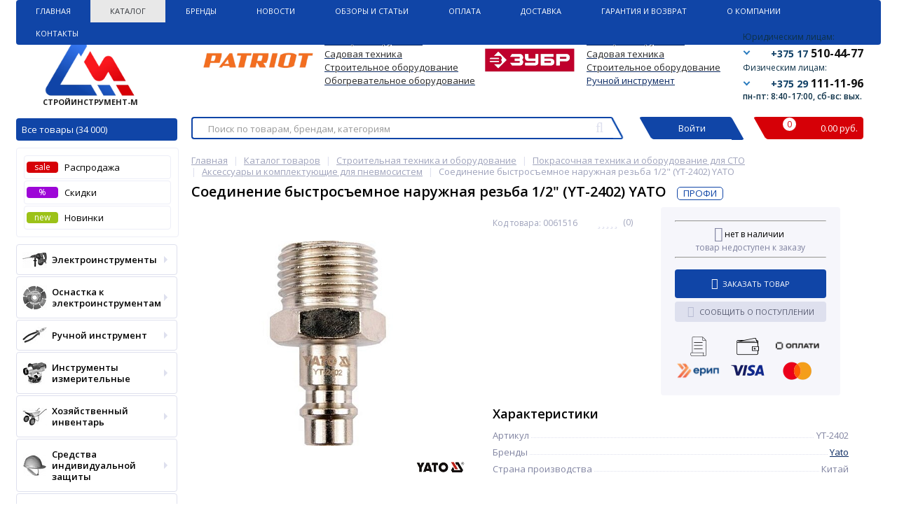

--- FILE ---
content_type: text/html; charset=UTF-8
request_url: https://stroyinstrument.by/catalog/soedinenie-bystrosemnoe-naruzhnaya-rezba-1-2-yt-2402-yato/
body_size: 70592
content:
<!DOCTYPE html>
<html lang="ru">
<head>
            <meta property="og:image" content="/upload/dev2fun.imagecompress/webp/bitrix/templates/elektro_flat/images/logo-no-back-1.webp"/>
        <meta property="og:image:type" content="image/png"/>
        <meta property="og:image:width" content="200"/>
        <meta property="og:image:height" content="200"/>
        <link rel="shortcut icon" type="image/x-icon" href="/bitrix/templates/elektro_flat/favicon.ico"/>
    <link rel="apple-touch-icon" sizes="57x57" href="/upload/dev2fun.imagecompress/webp/bitrix/templates/elektro_flat/images/apple-touch-icon-114.webp"/>
    <link rel="apple-touch-icon" sizes="114x114" href="/upload/dev2fun.imagecompress/webp/bitrix/templates/elektro_flat/images/apple-touch-icon-114.webp"/>
    <link rel="apple-touch-icon" sizes="72x72" href="/upload/dev2fun.imagecompress/webp/bitrix/templates/elektro_flat/images/apple-touch-icon-144.webp"/>
    <link rel="apple-touch-icon" sizes="144x144" href="/upload/dev2fun.imagecompress/webp/bitrix/templates/elektro_flat/images/apple-touch-icon-144.webp"/>
    <meta name="viewport" content="width=device-width, initial-scale=1.0"/>
    <title>Соединение быстросъемное наружная резьба 1/2&quot; (YT-2402) YATO YT-2402 купить в Минске</title>
            <meta http-equiv="Content-Type" content="text/html; charset=UTF-8" />
<meta name="robots" content="index, follow" />
<meta name="keywords" content=" " />
<meta name="description" content="Купить Соединение быстросъемное наружная резьба 1/2&amp;quot; (YT-2402) YATO YT-2402 YT-2402 в Минске! ✔️По безналичному и наличному расчету, по безналу ✔️Доставка по Минску и РБ. ✔️Оптом и в розницу." />
<link rel="canonical" href="https://stroyinstrument.by/catalog/soedinenie-bystrosemnoe-naruzhnaya-rezba-1-2-yt-2402-yato/" />
<script type="text/javascript" data-skip-moving="true">(function(w, d, n) {var cl = "bx-core";var ht = d.documentElement;var htc = ht ? ht.className : undefined;if (htc === undefined || htc.indexOf(cl) !== -1){return;}var ua = n.userAgent;if (/(iPad;)|(iPhone;)/i.test(ua)){cl += " bx-ios";}else if (/Windows/i.test(ua)){cl += ' bx-win';}else if (/Macintosh/i.test(ua)){cl += " bx-mac";}else if (/Linux/i.test(ua) && !/Android/i.test(ua)){cl += " bx-linux";}else if (/Android/i.test(ua)){cl += " bx-android";}cl += (/(ipad|iphone|android|mobile|touch)/i.test(ua) ? " bx-touch" : " bx-no-touch");cl += w.devicePixelRatio && w.devicePixelRatio >= 2? " bx-retina": " bx-no-retina";var ieVersion = -1;if (/AppleWebKit/.test(ua)){cl += " bx-chrome";}else if (/Opera/.test(ua)){cl += " bx-opera";}else if (/Firefox/.test(ua)){cl += " bx-firefox";}ht.className = htc ? htc + " " + cl : cl;})(window, document, navigator);</script>


<link href="https://fonts.googleapis.com/css?family=Open+Sans:400,300,600,700&subset=latin,cyrillic-ext" type="text/css"  rel="stylesheet" />
<link href="/bitrix/js/ui/design-tokens/dist/ui.design-tokens.min.css?170860774422911" type="text/css"  rel="stylesheet" />
<link href="/bitrix/js/ui/fonts/opensans/ui.font.opensans.min.css?16680808552320" type="text/css"  rel="stylesheet" />
<link href="/bitrix/js/main/popup/dist/main.popup.bundle.min.css?170860380426598" type="text/css"  rel="stylesheet" />
<link href="/bitrix/templates/elektro_flat/components/bitrix/catalog/coupon/bitrix/catalog.element/.default/style.css?16311000751346" type="text/css"  rel="stylesheet" />
<link href="/bitrix/templates/elektro_flat/components/bitrix/sale.notice.product/.default/style.css?15123394932771" type="text/css"  rel="stylesheet" />
<link href="/bitrix/components/altop/catalog.comments/templates/.default/style.css?15123394935123" type="text/css"  rel="stylesheet" />
<link href="/bitrix/templates/elektro_flat/css/font-awesome.css?152991047737414" type="text/css"  data-template-style="true"  rel="stylesheet" />
<link href="/bitrix/templates/elektro_flat/colors.css?1617871476139871" type="text/css"  data-template-style="true"  rel="stylesheet" />
<link href="/bitrix/templates/elektro_flat/js/anythingslider/slider.css?14888054205131" type="text/css"  data-template-style="true"  rel="stylesheet" />
<link href="/bitrix/templates/elektro_flat/css/uikit.css?1512339493169420" type="text/css"  data-template-style="true"  rel="stylesheet" />
<link href="/bitrix/templates/elektro_flat/js/custom-forms/custom-forms.css?15870586035158" type="text/css"  data-template-style="true"  rel="stylesheet" />
<link href="/bitrix/templates/elektro_flat/js/fancybox/jquery.fancybox.3.5.7.min.css?161658166612795" type="text/css"  data-template-style="true"  rel="stylesheet" />
<link href="/bitrix/templates/elektro_flat/js/spectrum/spectrum.css?151233949314363" type="text/css"  data-template-style="true"  rel="stylesheet" />
<link href="/bitrix/templates/elektro_flat/test.css?16210873341239" type="text/css"  data-template-style="true"  rel="stylesheet" />
<link href="/bitrix/templates/elektro_flat/components/b3x/search.title/new_template/style.css?171153937119739" type="text/css"  data-template-style="true"  rel="stylesheet" />
<link href="/bitrix/components/altop/ask.price/templates/.default/style.css?15123394933518" type="text/css"  data-template-style="true"  rel="stylesheet" />
<link href="/bitrix/components/altop/ask.price/templates/order/style.css?15123394933390" type="text/css"  data-template-style="true"  rel="stylesheet" />
<link href="/bitrix/components/altop/buy.one.click/templates/.default/style.css?15123394933299" type="text/css"  data-template-style="true"  rel="stylesheet" />
<link href="/bitrix/components/altop/callback/templates/.default/style.css?16249508912837" type="text/css"  data-template-style="true"  rel="stylesheet" />
<link href="/bitrix/templates/elektro_flat/components/bitrix/menu/sections_new/style.css?16758389151994" type="text/css"  data-template-style="true"  rel="stylesheet" />
<link href="/bitrix/templates/elektro_flat/styles.css?16885462101822" type="text/css"  data-template-style="true"  rel="stylesheet" />
<link href="/bitrix/templates/elektro_flat/template_styles.css?1688553382272593" type="text/css"  data-template-style="true"  rel="stylesheet" />
<link href="/bitrix/templates/elektro_flat/schemes/CUSTOM/colors.css?160768629313786" type="text/css"  data-template-style="true"  rel="stylesheet" />
<link href="/bitrix/templates/elektro_flat/custom.css?16886559776591" type="text/css"  data-template-style="true"  rel="stylesheet" />







			
<meta property="og:type" content="website" />
<meta property='og:title' content='Соединение быстросъемное наружная резьба 1/2&quot; (YT-2402) YATO' />
<meta property='og:description' content='' />
<meta property='og:url' content='https://stroyinstrument.by/catalog/soedinenie-bystrosemnoe-naruzhnaya-rezba-1-2-yt-2402-yato/' />
<meta property='og:image' content='https://stroyinstrument.by/upload/dev2fun.imagecompress/webp/iblock/33c/yklt8n3bpv4klc1seietxuav9grnepeh.webp' />



    
    </head>

<!--<body --><!--onload="init();"-->
<!-- itemscope itemtype="http://schema.org/WebPage">-->
<body itemscope itemtype="http://schema.org/WebPage">
<!--'start_frame_cache_iPbi6c'--><!--'end_frame_cache_iPbi6c'--><div class="bx-panel">
    </div>
<div class="body">
    <div class="page-wrapper">
                <div class="center">
            <header>
                <div class="top-menu">
                    	<ul class="store-horizontal">
<!--		<li style="border-right: 1px solid #518ab8 !important;">-->
<li>
			<a href="/" >Главная</a>
		</li>
		
			
																		<li><a href="/catalog/" class="root-item-selected">Каталог</a></li>
												
						
		
			
																		<li><a href="/vendors/" class="root-item">Бренды</a></li>
												
						
		
			
																		<li><a href="/news/" class="root-item">Новости</a></li>
												
						
		
			
																		<li><a href="/reviews/" class="root-item">Обзоры и статьи</a></li>
												
						
		
			
																		<li><a href="/payments/" class="root-item">Оплата</a></li>
												
						
		
			
																		<li><a href="/delivery/" class="root-item">Доставка</a></li>
												
						
		
			
																		<li><a href="/warranty/" class="root-item">Гарантия и Возврат</a></li>
												
						
		
			
												<li><a href="/about/" class="root-item">О Компании</a>
						<ul>
							
						
		
			
																		<li><a href="/about/vacancies/">Вакансии</a></li>
												
						
		
							</ul></li>			
												<li><a href="/contacts/" class="root-item">Контакты</a>
						<ul>
							
						
		
			
																		<li><a href="/contacts/forma-obratnoy-svyazi/">Форма обратной связи</a></li>
												
						
		
					</ul></li>			</ul>
                </div>
                <div class="header_1">
                    <div class="logo">
                        

 <a href="/"> <img alt="logo" src="/upload/dev2fun.imagecompress/webp/bitrix/templates/elektro_flat/images/logo-big.webp" class="logo-pic-big">
 <img alt="logo" src="/upload/dev2fun.imagecompress/webp/bitrix/templates/elektro_flat/images/logo2.webp" class="logo-pic">
<span>СТРОЙИНСТРУМЕНТ-М </span></a>

<a class="all catalog" href="/catalog/">Все товары (34 000)</a>
<a class="all js-catalog-show" >Все товары (34 000) <i class="triangle_down"></i></a>                    </div>
                </div>
                <div class="header_5">
                    <div class="h-top">
                        <div class="telephone">
	<div class="block">
 <span class="phone-title">Юридическим лицам:</span>
		<div>
 <i class="triangle_down"></i> <a href="tel:+375175104477" class="tel-link"> <span class="ico home"></span> <span class="code">+375 17</span> <span class="tel">510-44-77</span> </a>
		</div>
		<div class="tooltip">
 <a href="tel:+375445854477" class="tel-link"> <span class="ico velcom"></span> <span class="code">+375 44</span> <span class="tel">585-44-77</span> </a><a href="tel:+375175104477" class="tel-link"> <span class="ico home"></span> <span class="code">+375 17</span> <span class="tel">510-44-77</span> </a>
		</div>
	</div>
	<div class="block">
 <span class="phone-title">Физическим лицам:</span>
		<div>
 <i class="triangle_down"></i> <a href="tel:+375291111196" class="tel-link"> <span class="ico velcom"></span> <span class="code">+375 29</span> <span class="tel">111-11-96</span> </a>
		</div>
		<div class="tooltip">
 <a href="tel:+375295555596" class="tel-link"> <span class="ico mts"></span> <span class="code">+375 29</span> <span class="tel">555-55-96</span> </a><a href="tel:+375291111196" class="tel-link"> <span class="ico velcom"></span> <span class="code">+375 29</span> <span class="tel">111-11-96</span> </a>
		</div>
	</div>
    <span class="text" style="margin-left: -20px; font-size: 12px; line-height: 12px; color: #0d3148; font-weight: 600;">пн-пт: 8:40-17:00, сб-вс: вых.</span>
<!-- <a class="callback" href="javascript:void(0)" onclick="OpenCallbackPopup();"><span class="text">--><!--</span></a>-->
<!--	--></div>                        <div class="main-text">

                            
                                                            <br>
<div>
	<table cellpadding="1" cellspacing="1">
	<tbody>
	<tr>
		<td rowspan="4">
			 &nbsp;<img width="176" alt="5f61cf436951d3a03ea94ee3ec5d2ada (1).png" src="/upload/dev2fun.imagecompress/webp/medialibrary/cc0/y93kk3vdfrk2i03f58mw2y05kuwtsveu.webp" height="40" title="5f61cf436951d3a03ea94ee3ec5d2ada (1).png"> &nbsp;
		</td>
		<td>
 <span style="color: #0072bc;"> </span><a href="https://stroyinstrument.by/catalog/elektroinstrumenty-patriot/"><span style="color: #262626;">Электроинструменты</span></a><span style="color: #262626;"> </span><span style="color: #262626;"> </span>
		</td>
		<td rowspan="4">
 <span style="color: #262626;"> </span><span style="color: #262626;">
			&nbsp; &nbsp;</span><img width="132" alt="ovwq7o12989f03fssw40einjr7xosmfw.jpg" src="/upload/dev2fun.imagecompress/webp/medialibrary/af6/vw0r98lzrdschuja9rtr1hp4rtsqym0q.webp" height="40" title="ovwq7o12989f03fssw40einjr7xosmfw.jpg"><span style="color: #262626;"> &nbsp; &nbsp; </span><span style="color: #262626;"> </span>
		</td>
		<td>
 <span style="color: #262626;"> </span><span style="color: #262626;"> </span><a href="https://stroyinstrument.by/catalog/elektroinstrumenty-zubr/"><span style="color: #262626;">Электроинструменты</span></a><span style="color: #262626;"> </span><span style="color: #262626;"> </span>
		</td>
	</tr>
	<tr>
		<td>
 <span style="color: #262626;"> </span><span style="color: #262626;"> </span><a href="https://stroyinstrument.by/catalog/benzoinstrument/filter/manufacturer-is-patriot/apply/"><span style="color: #262626;">Садовая техника</span></a><span style="color: #262626;"> </span><span style="color: #262626;"> </span>
		</td>
		<td>
 <span style="color: #262626;"> </span><span style="color: #262626;"> </span><a href="https://stroyinstrument.by/catalog/benzoinstrument/filter/manufacturer-is-%D0%B7%D1%83%D0%B1%D1%80/apply/"><span style="color: #262626;">Садовая техника</span></a><span style="color: #262626;"> </span><span style="color: #262626;"> </span>
		</td>
	</tr>
	<tr>
		<td>
 <span style="color: #262626;"> </span><span style="color: #262626;"> </span><a href="https://stroyinstrument.by/catalog/stroitelnaya-tekhnika-i-oborudovanie/filter/manufacturer-is-patriot/apply/"><span style="color: #262626;">Строительное оборудование</span></a><span style="color: #262626;"> </span><span style="color: #262626;"> </span>
		</td>
		<td>
 <span style="color: #262626;"> </span><span style="color: #262626;"> </span><a href="https://stroyinstrument.by/catalog/stroitelnaya-tekhnika-i-oborudovanie/filter/manufacturer-is-%D0%B7%D1%83%D0%B1%D1%80/apply/"><span style="color: #262626;">Строительное оборудование</span></a><span style="color: #262626;"> </span><span style="color: #262626;"> </span>
		</td>
	</tr>
	<tr>
		<td>
 <span style="color: #262626;"> </span><span style="color: #262626;"> </span><a href="https://stroyinstrument.by/catalog/nagrevateli-vozdukha/filter/manufacturer-is-patriot/apply/"><span style="color: #262626;">Обогревательное оборудование</span></a><span style="color: #262626;"> </span><span style="color: #262626;"> </span>
		</td>
		<td>
 <u><a href="https://stroyinstrument.by/catalog/ruchnoy-instrument/filter/manufacturer-is-%D0%B7%D1%83%D0%B1%D1%80/apply/">Ручной инструмент</a></u>
		</td>
	</tr>
	</tbody>
	</table>
</div>
 <br>                                                                                </div>
                    </div>
                </div>
                <div class="header_2" id="header_search">
                    	<div id="altop_search" class="form-box" style="margin:42px 0px 0px 0px">
		<form action="/catalog/">

			<input type="text" name="q" id="title-search-input" class="" maxlength="250" autocomplete="off" placeholder="Поиск по товарам, брендам, категориям" value="" />
			<i class="fa fa-search_new"></i>
			<input type="submit" name="submit" class="" value="Найти" />
		</form>
	</div>

                    <div class="lk_block">
                        <div class="normal_block link-button-authorize">
                            
	<!--'start_frame_cache_kabinet'--><a class="login_anch" href="/auth/?backurl=/catalog/soedinenie-bystrosemnoe-naruzhnaya-rezba-1-2-yt-2402-yato/" title="Войти" onclick="OpenLoginPopup();"><span>Войти</span></a>


			<!--'end_frame_cache_kabinet'-->                        </div>
                    </div>
                    <div class="cart_block">
                        <div class="normal_block last">
                            
<div class="cart_line" id="cart_line1">
	<!--'start_frame_cache_cart_line'-->
<div class="cart">

<div class="bascket">
	<a href="/personal/cart/">
		<i class="bascket-icon"><span class="item">0</span></i>
		<div class="total-cost">0.00  руб.</div>
	</a>
	
</div>

</div>

<!--'end_frame_cache_cart_line'--></div>

                        </div>
                    </div>
                </div>
                <!--<div class="header_3">
						<div class="schedule">
													</div>
					</div>-->
                <div class="header_4">
                    <div class="telephone">
                        <div class="mobile-phone">
	<a class="tel-link" href="tel:+375445854477">
		<span class="ico velcom"></span>
		<span class="phone">+375 (44) 585-44-77</span>
		<span class="info">юридическим лицам</span>
		<i class="fa fa-phone"></i>
	</a>
	<a class="tel-link" href="tel:+375175104477">
		<span class="ico home"></span>
		<span class="phone">+375 (17) 510-44-77</span>
		<span class="info">юридическим лицам</span>
		<i class="fa fa-phone"></i>
	</a>
	<a class="tel-link" href="tel:+375291111196">
		<span class="ico velcom"></span>
		<span class="phone">+375 (29) 111-11-96</span>
		<span class="info">физическим лицам</span>
		<i class="fa fa-phone"></i>
	</a>
	<a class="tel-link" href="tel:+375295555596">
		<span class="ico mts"></span>
		<span class="phone">+375 (29) 555-55-96</span>
		<span class="info">физическим лицам</span>
		<i class="fa fa-phone"></i>
	</a>
</div>                        <a class="btn_buy apuo callback_anch atevi_phone" href="javascript:void(0)"
                           onclick="OpenCallbackPopup();"><span class="cont"><i class="fa fa-phone"></i><span
                                        class="text">Заказать звонок</span></span></a>
                        <!--'start_frame_cache_callback'-->
<!--'end_frame_cache_callback'-->                       <span class="callback_anch atevi_span_mob">пн-пт: 8:40-17:00, сб-вс: выходной</span>

                    </div>
                </div>

                
                            </header>
            <div class="top_panel">
                <div class="panel_1">
                    
<ul class="section-vertical">
	<li>
		<a href="javascript:void(0)" class="showsection"><i class="fa fa-bars"></i><span>Все товары</span></a>
		<div class="catalog-section-list" style="display:none;">
            

<div class="catalog-section">
    <div class="catalog-section-title" style="margin:0px 0px 4px 0px;">
        <a  href="/catalog/rasprodazha/">
            <span class="text">Распродажа</span>
            <span id="sale" class="menu-icon">SALE</span>
        </a>
    </div>
</div>

<div class="catalog-section">
    <div class="catalog-section-title" style="margin:0px 0px 4px 0px;">
        <a class="discount" href="/catalog/discount/">
            <span class="text">Скидки</span>
            <span id="discount" class="menu-icon">%</span>
        </a>
    </div>
</div>
    <div class="catalog-section">
        <div class="catalog-section-title" style="margin:0px 0px 4px 0px;">
            <a class="discount" href="/catalog/newproduct/">
                <span class="text">Новинки</span>
                <span id="new" class="menu-icon">new</span>
            </a>
        </div>
    </div>

<style>
    .menu-icon {
        width: 40px;
        display: block;
        height: 17px;
        position: absolute;
        padding: 0px;
        text-align: center;
        color: #fff;
    }

    .menu-icon:after {
        width: 0px;
        height: 0px;
        position: absolute;
        right: -6px;
        top: 0px;
        content: "";
        border-width: 6px 6px 11px 0px;
        border-style: solid;
    }

    #sale.menu-icon {
        background: #D60007;
        margin-left: 90px;
        top: 6px;
    }

    #sale.menu-icon:after {
        border-color: #D60007 transparent #D60007 #D60007;
    }

    #discount.menu-icon {
        background: #9d06d7;
        margin-left: 60px;
        top: 6px;
    }

    #discount.menu-icon:after {
        border-color: #9d06d7 transparent #9d06d7 #9d06d7;
    }
</style>							<div class="catalog-section">
											<div class="catalog-section-title" style="margin:0px 0px 4px 0px;">
							<a href="/catalog/elektroinstrumenty/">Электроинструменты</a>
															<span class="showsectionchild"><i class="fa fa-minus"></i><i class="fa fa-plus"></i><i class="fa fa-minus-circle"></i><i class="fa fa-plus-circle"></i></span>
													</div>
											<div class="catalog-section-childs" style="display:none;">
															<div class="catalog-section-child" >
									<a href="/catalog/zaryadnye-ustroystva-i-bloki-akkumulyatorov-k-akkumulyatornomu-instrumentu/" title="Аккумуляторы для электроинструмента">
										<span class="child">
											<span class="image">
																									<img src="/upload/dev2fun.imagecompress/webp/resize_cache/iblock/08d/50_50_1/08d65feee7e097f482d5001b45b096be.webp" width="50" height="34" alt="Аккумуляторы для электроинструмента" />
																							</span>
											<span class="text-cont">
												<span class="text">Аккумуляторы для электроинструмента</span>
											</span>
										</span>
									</a>
								</div>
															<div class="catalog-section-child" >
									<a href="/catalog/vintoverty/" title="Винтоверты">
										<span class="child">
											<span class="image">
																									<img src="/upload/dev2fun.imagecompress/webp/resize_cache/iblock/bf0/50_50_1/09f06aa1a04k90q3td837tlgkmcy3fpz.webp" width="50" height="38" alt="Винтоверты" />
																							</span>
											<span class="text-cont">
												<span class="text">Винтоверты</span>
											</span>
										</span>
									</a>
								</div>
															<div class="catalog-section-child" >
									<a href="/catalog/gaykoverty/" title="Гайковерты">
										<span class="child">
											<span class="image">
																									<img src="/upload/dev2fun.imagecompress/webp/iblock/94b/94b51fc0a7ced531088d7af193b4a618.webp" width="50" height="50" alt="Гайковерты" />
																							</span>
											<span class="text-cont">
												<span class="text">Гайковерты</span>
											</span>
										</span>
									</a>
								</div>
															<div class="catalog-section-child" >
									<a href="/catalog/dreli/" title="Дрели">
										<span class="child">
											<span class="image">
																									<img src="/upload/dev2fun.imagecompress/webp/iblock/738/738efe52b8047191cb6a35fc3675b12f.webp" width="50" height="50" alt="Дрели" />
																							</span>
											<span class="text-cont">
												<span class="text">Дрели</span>
											</span>
										</span>
									</a>
								</div>
															<div class="catalog-section-child" >
									<a href="/catalog/miksery-stroitelnye/" title="Миксеры строительные">
										<span class="child">
											<span class="image">
																									<img src="/upload/dev2fun.imagecompress/webp/resize_cache/iblock/fce/50_50_1/fce70428634984b85e53668b615254dd.webp" width="50" height="50" alt="Миксеры строительные" />
																							</span>
											<span class="text-cont">
												<span class="text">Миксеры строительные</span>
											</span>
										</span>
									</a>
								</div>
															<div class="catalog-section-child" >
									<a href="/catalog/molotki-otboynye/" title="Молотки отбойные">
										<span class="child">
											<span class="image">
																									<img src="/upload/dev2fun.imagecompress/webp/iblock/284/284bd19d57c88cb759cbd744f552b5fb.webp" width="50" height="50" alt="Молотки отбойные" />
																							</span>
											<span class="text-cont">
												<span class="text">Молотки отбойные</span>
											</span>
										</span>
									</a>
								</div>
															<div class="catalog-section-child" >
									<a href="/catalog/nozhnitsy/" title="Ножницы">
										<span class="child">
											<span class="image">
																									<img src="/upload/dev2fun.imagecompress/webp/iblock/be9/be97f177d0f2786601c432d1ca507c08.webp" width="50" height="50" alt="Ножницы" />
																							</span>
											<span class="text-cont">
												<span class="text">Ножницы</span>
											</span>
										</span>
									</a>
								</div>
															<div class="catalog-section-child" >
									<a href="/catalog/perforatory/" title="Перфораторы">
										<span class="child">
											<span class="image">
																									<img src="/upload/dev2fun.imagecompress/webp/iblock/ff7/ff7ea2e5c46a9a65764b10c8fa452bd9.webp" width="50" height="50" alt="Перфораторы" />
																							</span>
											<span class="text-cont">
												<span class="text">Перфораторы</span>
											</span>
										</span>
									</a>
								</div>
															<div class="catalog-section-child" >
									<a href="/catalog/pily/" title="Пилы">
										<span class="child">
											<span class="image">
																									<img src="/upload/dev2fun.imagecompress/webp/iblock/eb9/eb9136aaa28562c1f3201e82a76b88ac.webp" width="50" height="50" alt="Пилы" />
																							</span>
											<span class="text-cont">
												<span class="text">Пилы</span>
											</span>
										</span>
									</a>
								</div>
															<div class="catalog-section-child" >
									<a href="/catalog/rubanki/" title="Рубанки">
										<span class="child">
											<span class="image">
																									<img src="/upload/dev2fun.imagecompress/webp/iblock/9ee/9eedda7e452606d48f5a6b0a45d17688.webp" width="50" height="50" alt="Рубанки" />
																							</span>
											<span class="text-cont">
												<span class="text">Рубанки</span>
											</span>
										</span>
									</a>
								</div>
															<div class="catalog-section-child" >
									<a href="/catalog/spetsialnyy-instrument/" title="Специальный инструмент">
										<span class="child">
											<span class="image">
																									<img src="/upload/dev2fun.imagecompress/webp/iblock/8ae/8aeb54d5d9d83f928edaf3337b9f8300.webp" width="50" height="50" alt="Специальный инструмент" />
																							</span>
											<span class="text-cont">
												<span class="text">Специальный инструмент</span>
											</span>
										</span>
									</a>
								</div>
															<div class="catalog-section-child" >
									<a href="/catalog/pylesosy/" title="Строительные пылесосы">
										<span class="child">
											<span class="image">
																									<img src="/upload/dev2fun.imagecompress/webp/iblock/838/838609b6bcec44cedc4e29c816ec3678.webp" width="50" height="50" alt="Строительные пылесосы" />
																							</span>
											<span class="text-cont">
												<span class="text">Строительные пылесосы</span>
											</span>
										</span>
									</a>
								</div>
															<div class="catalog-section-child" >
									<a href="/catalog/uglovye-shlifmashiny/" title="Угловые шлифмашины">
										<span class="child">
											<span class="image">
																									<img src="/upload/dev2fun.imagecompress/webp/iblock/342/34282ede2b28947ba1b92bcd9c212bd8.webp" width="50" height="50" alt="Угловые шлифмашины" />
																							</span>
											<span class="text-cont">
												<span class="text">Угловые шлифмашины</span>
											</span>
										</span>
									</a>
								</div>
															<div class="catalog-section-child" >
									<a href="/catalog/frezery/" title="Фрезеры">
										<span class="child">
											<span class="image">
																									<img src="/upload/dev2fun.imagecompress/webp/iblock/3c5/3c55447bd9810354ddd19ff6c94c7c3d.webp" width="50" height="50" alt="Фрезеры" />
																							</span>
											<span class="text-cont">
												<span class="text">Фрезеры</span>
											</span>
										</span>
									</a>
								</div>
															<div class="catalog-section-child" >
									<a href="/catalog/shlifmashiny/" title="Шлифмашины">
										<span class="child">
											<span class="image">
																									<img src="/upload/dev2fun.imagecompress/webp/iblock/e34/e34696b2bbcd6bd7b8ede5776755a9b5.webp" width="50" height="50" alt="Шлифмашины" />
																							</span>
											<span class="text-cont">
												<span class="text">Шлифмашины</span>
											</span>
										</span>
									</a>
								</div>
															<div class="catalog-section-child" >
									<a href="/catalog/shtroborezy-borozdodely/" title="Штроборезы (бороздоделы)">
										<span class="child">
											<span class="image">
																									<img src="/upload/dev2fun.imagecompress/webp/iblock/235/235f10ef2998fe4732f81e8cb3c5e86a.webp" width="50" height="50" alt="Штроборезы (бороздоделы)" />
																							</span>
											<span class="text-cont">
												<span class="text">Штроборезы (бороздоделы)</span>
											</span>
										</span>
									</a>
								</div>
															<div class="catalog-section-child" >
									<a href="/catalog/shurupoverty/" title="Шуруповерты и отвертки">
										<span class="child">
											<span class="image">
																									<img src="/upload/dev2fun.imagecompress/webp/iblock/940/9406d11fca9463473682f55f489c67f6.webp" width="50" height="50" alt="Шуруповерты и отвертки" />
																							</span>
											<span class="text-cont">
												<span class="text">Шуруповерты и отвертки</span>
											</span>
										</span>
									</a>
								</div>
														<div class="clr"></div>
						</div>
									</div>			
							<div class="catalog-section">
											<div class="catalog-section-title" style="margin:0px 0px 4px 0px;">
							<a href="/catalog/osnastka-k-elektroinstrumentam/">Оснастка к электроинструментам</a>
															<span class="showsectionchild"><i class="fa fa-minus"></i><i class="fa fa-plus"></i><i class="fa fa-minus-circle"></i><i class="fa fa-plus-circle"></i></span>
													</div>
											<div class="catalog-section-childs" style="display:none;">
															<div class="catalog-section-child" >
									<a href="/catalog/instrument-almaznyy/" title="Оснастка алмазная">
										<span class="child">
											<span class="image">
																									<img src="/upload/dev2fun.imagecompress/webp/iblock/2f7/2f7927cfab16a946b649079add8b282b.webp" width="50" height="50" alt="Оснастка алмазная" />
																							</span>
											<span class="text-cont">
												<span class="text">Оснастка алмазная</span>
											</span>
										</span>
									</a>
								</div>
															<div class="catalog-section-child" >
									<a href="/catalog/osnastka-dlya-dreley-i-perforatorov/" title="Оснастка для дрелей и перфораторов">
										<span class="child">
											<span class="image">
																									<img src="/upload/dev2fun.imagecompress/webp/resize_cache/iblock/e90/50_50_1/e907e6dcc0db842dfc7c6dd4124eacc0.webp" width="50" height="50" alt="Оснастка для дрелей и перфораторов" />
																							</span>
											<span class="text-cont">
												<span class="text">Оснастка для дрелей и перфораторов</span>
											</span>
										</span>
									</a>
								</div>
															<div class="catalog-section-child" >
									<a href="/catalog/osnastka-dlya-mikserov-stroitelnykh/" title="Оснастка для миксеров строительных">
										<span class="child">
											<span class="image">
																									<img src="/upload/dev2fun.imagecompress/webp/iblock/99f/99f335bef21c8138f6b02e35d6a304fb.webp" width="50" height="50" alt="Оснастка для миксеров строительных" />
																							</span>
											<span class="text-cont">
												<span class="text">Оснастка для миксеров строительных</span>
											</span>
										</span>
									</a>
								</div>
															<div class="catalog-section-child" >
									<a href="/catalog/polotna-dlya-pil-lobzikovykh-sabelnykh/" title="Оснастка для пил и ножовок">
										<span class="child">
											<span class="image">
																									<img src="/upload/dev2fun.imagecompress/webp/iblock/742/742a937efba13d987599852925833971.webp" width="50" height="50" alt="Оснастка для пил и ножовок" />
																							</span>
											<span class="text-cont">
												<span class="text">Оснастка для пил и ножовок</span>
											</span>
										</span>
									</a>
								</div>
															<div class="catalog-section-child" >
									<a href="/catalog/osnastka-dlya-pylesosov/" title="Оснастка для пылесосов">
										<span class="child">
											<span class="image">
																									<img src="/upload/dev2fun.imagecompress/webp/iblock/256/256631a6fc7d4b42fb68c3ec6d4e3363.webp" width="50" height="50" alt="Оснастка для пылесосов" />
																							</span>
											<span class="text-cont">
												<span class="text">Оснастка для пылесосов</span>
											</span>
										</span>
									</a>
								</div>
															<div class="catalog-section-child" >
									<a href="/catalog/osnastka-dlya-rubankov-frezerov/" title="Оснастка для рубанков, фрезеров, ножниц, граверов, резаков">
										<span class="child">
											<span class="image">
																									<img src="/upload/dev2fun.imagecompress/webp/iblock/d3a/d3a4f7b0814ef8f614ca98a425657129.webp" width="50" height="50" alt="Оснастка для рубанков, фрезеров, ножниц, граверов, резаков" />
																							</span>
											<span class="text-cont">
												<span class="text">Оснастка для рубанков, фрезеров, ножниц, граверов, резаков</span>
											</span>
										</span>
									</a>
								</div>
															<div class="catalog-section-child" >
									<a href="/catalog/prinadlezhnosti-k-akkumulyatornomu-instrumentu/" title="Оснастка для специального инструмента">
										<span class="child">
											<span class="image">
																									<img src="/upload/dev2fun.imagecompress/webp/resize_cache/iblock/a1e/50_50_1/a1eaac7432c62afdf0edbecccebd9831.webp" width="50" height="39" alt="Оснастка для специального инструмента" />
																							</span>
											<span class="text-cont">
												<span class="text">Оснастка для специального инструмента</span>
											</span>
										</span>
									</a>
								</div>
															<div class="catalog-section-child" >
									<a href="/catalog/osnastka-dlya-mnogofunktsionalnogo-instrumenta-rezakov-/" title="Оснастка для термоинструмента">
										<span class="child">
											<span class="image">
																									<img src="/upload/dev2fun.imagecompress/webp/resize_cache/iblock/597/50_50_1/5971a33c746fc982eefa31ebff54ffca.webp" width="50" height="50" alt="Оснастка для термоинструмента" />
																							</span>
											<span class="text-cont">
												<span class="text">Оснастка для термоинструмента</span>
											</span>
										</span>
									</a>
								</div>
															<div class="catalog-section-child" >
									<a href="/catalog/osnastka-dlya-ugloshlifmashin/" title="Оснастка для углошлифмашин">
										<span class="child">
											<span class="image">
																									<img src="/upload/dev2fun.imagecompress/webp/iblock/a31/a314237008fc603fb97600b600a7d3d9.webp" width="50" height="50" alt="Оснастка для углошлифмашин" />
																							</span>
											<span class="text-cont">
												<span class="text">Оснастка для углошлифмашин</span>
											</span>
										</span>
									</a>
								</div>
															<div class="catalog-section-child" >
									<a href="/catalog/osnastka-dlya-shlifmashin/" title="Оснастка для шлифовальных и полировальных машин">
										<span class="child">
											<span class="image">
																									<img src="/upload/dev2fun.imagecompress/webp/iblock/67a/67a2376f323fafb2b4c865184d328cac.webp" width="50" height="50" alt="Оснастка для шлифовальных и полировальных машин" />
																							</span>
											<span class="text-cont">
												<span class="text">Оснастка для шлифовальных и полировальных машин</span>
											</span>
										</span>
									</a>
								</div>
															<div class="catalog-section-child" >
									<a href="/catalog/osnastka-dlya-shurupovyertov-gaykovyertov/" title="Оснастка для шуруповёртов, гайковёртов">
										<span class="child">
											<span class="image">
																									<img src="/upload/dev2fun.imagecompress/webp/iblock/f96/f96ff85ea9d26ec406b09cf73bd5f1fa.webp" width="50" height="50" alt="Оснастка для шуруповёртов, гайковёртов" />
																							</span>
											<span class="text-cont">
												<span class="text">Оснастка для шуруповёртов, гайковёртов</span>
											</span>
										</span>
									</a>
								</div>
														<div class="clr"></div>
						</div>
									</div>			
							<div class="catalog-section">
											<div class="catalog-section-title" style="margin:0px 0px 4px 0px;">
							<a href="/catalog/ruchnoy-instrument/">Ручной инструмент</a>
															<span class="showsectionchild"><i class="fa fa-minus"></i><i class="fa fa-plus"></i><i class="fa fa-minus-circle"></i><i class="fa fa-plus-circle"></i></span>
													</div>
											<div class="catalog-section-childs" style="display:none;">
															<div class="catalog-section-child" >
									<a href="/catalog/dlya-raboty-s-plitkoy/" title="Инструмент  для работы с плиткой и стеклом">
										<span class="child">
											<span class="image">
																									<img src="/upload/dev2fun.imagecompress/webp/iblock/f30/f3088626ab5fa1bb64a79ce737b0b587.webp" width="50" height="50" alt="Инструмент  для работы с плиткой и стеклом" />
																							</span>
											<span class="text-cont">
												<span class="text">Инструмент  для работы с плиткой и стеклом</span>
											</span>
										</span>
									</a>
								</div>
															<div class="catalog-section-child" >
									<a href="/catalog/dlya-raboty-s-gazobetonom/" title="Инструмент для работы с газобетоном">
										<span class="child">
											<span class="image">
																									<img src="/upload/dev2fun.imagecompress/webp/iblock/849/849893412b0423173229d193b5bf25aa.webp" width="50" height="50" alt="Инструмент для работы с газобетоном" />
																							</span>
											<span class="text-cont">
												<span class="text">Инструмент для работы с газобетоном</span>
											</span>
										</span>
									</a>
								</div>
															<div class="catalog-section-child" >
									<a href="/catalog/instrument-dlya-elektromontazhnykh-rabot/" title="Инструмент для электромонтажных работ">
										<span class="child">
											<span class="image">
																									<img src="/upload/dev2fun.imagecompress/webp/resize_cache/iblock/b8b/50_50_1/b8b95db6ac9b48d8621e30dcf4e43fac.webp" width="50" height="32" alt="Инструмент для электромонтажных работ" />
																							</span>
											<span class="text-cont">
												<span class="text">Инструмент для электромонтажных работ</span>
											</span>
										</span>
									</a>
								</div>
															<div class="catalog-section-child" >
									<a href="/catalog/malyarnyy/" title="Инструмент малярный">
										<span class="child">
											<span class="image">
																									<img src="/upload/dev2fun.imagecompress/webp/iblock/e17/e178a5880b497da5cd50ed1ce1b62102.webp" width="50" height="50" alt="Инструмент малярный" />
																							</span>
											<span class="text-cont">
												<span class="text">Инструмент малярный</span>
											</span>
										</span>
									</a>
								</div>
															<div class="catalog-section-child" >
									<a href="/catalog/instrument-metallorezhushchiy/" title="Инструмент металлорежущий">
										<span class="child">
											<span class="image">
																									<img src="/upload/dev2fun.imagecompress/webp/resize_cache/iblock/6ea/50_50_1/6eac3e78254ecc909a89f4d4df49e5d0.webp" width="50" height="28" alt="Инструмент металлорежущий" />
																							</span>
											<span class="text-cont">
												<span class="text">Инструмент металлорежущий</span>
											</span>
										</span>
									</a>
								</div>
															<div class="catalog-section-child" >
									<a href="/catalog/slesarnyy/" title="Инструмент слесарный">
										<span class="child">
											<span class="image">
																									<img src="/upload/dev2fun.imagecompress/webp/iblock/547/547d5b4c74e2e9cf9acfaf5a5b408141.webp" width="50" height="50" alt="Инструмент слесарный" />
																							</span>
											<span class="text-cont">
												<span class="text">Инструмент слесарный</span>
											</span>
										</span>
									</a>
								</div>
															<div class="catalog-section-child" >
									<a href="/catalog/stolyarnyy/" title="Инструмент столярный">
										<span class="child">
											<span class="image">
																									<img src="/upload/dev2fun.imagecompress/webp/iblock/421/42174bdf06b24c172e2f0b35dc879ff4.webp" width="50" height="50" alt="Инструмент столярный" />
																							</span>
											<span class="text-cont">
												<span class="text">Инструмент столярный</span>
											</span>
										</span>
									</a>
								</div>
															<div class="catalog-section-child" >
									<a href="/catalog/shtukaturno-otdelochnyy/" title="Инструмент штукатурно-отделочный">
										<span class="child">
											<span class="image">
																									<img src="/upload/dev2fun.imagecompress/webp/iblock/dcb/dcb15bfc285bb9295f6a6aecde8e7b40.webp" width="50" height="50" alt="Инструмент штукатурно-отделочный" />
																							</span>
											<span class="text-cont">
												<span class="text">Инструмент штукатурно-отделочный</span>
											</span>
										</span>
									</a>
								</div>
														<div class="clr"></div>
						</div>
									</div>			
							<div class="catalog-section">
											<div class="catalog-section-title" style="margin:0px 0px 4px 0px;">
							<a href="/catalog/instrumenty-izmeritelnye/">Инструменты измерительные</a>
															<span class="showsectionchild"><i class="fa fa-minus"></i><i class="fa fa-plus"></i><i class="fa fa-minus-circle"></i><i class="fa fa-plus-circle"></i></span>
													</div>
											<div class="catalog-section-childs" style="display:none;">
															<div class="catalog-section-child" >
									<a href="/catalog/ruchnye/" title="Инструменты ручные измерительные">
										<span class="child">
											<span class="image">
																									<img src="/upload/dev2fun.imagecompress/webp/iblock/d8c/d8ca23c73c1865a47badc9546b9770dc.webp" width="50" height="50" alt="Инструменты ручные измерительные" />
																							</span>
											<span class="text-cont">
												<span class="text">Инструменты ручные измерительные</span>
											</span>
										</span>
									</a>
								</div>
															<div class="catalog-section-child" >
									<a href="/catalog/elektronnye/" title="Инструменты электронные измерительные">
										<span class="child">
											<span class="image">
																									<img src="/upload/dev2fun.imagecompress/webp/iblock/842/842bf69210b5ca0fea00e875a2d15b5a.webp" width="50" height="50" alt="Инструменты электронные измерительные" />
																							</span>
											<span class="text-cont">
												<span class="text">Инструменты электронные измерительные</span>
											</span>
										</span>
									</a>
								</div>
														<div class="clr"></div>
						</div>
									</div>			
							<div class="catalog-section">
											<div class="catalog-section-title" style="margin:0px 0px 4px 0px;">
							<a href="/catalog/khozyaystvennyy-inventar/">Хозяйственный инвентарь</a>
															<span class="showsectionchild"><i class="fa fa-minus"></i><i class="fa fa-plus"></i><i class="fa fa-minus-circle"></i><i class="fa fa-plus-circle"></i></span>
													</div>
											<div class="catalog-section-childs" style="display:none;">
															<div class="catalog-section-child" >
									<a href="/catalog/zamki/" title="Замки и дверная фурнитура">
										<span class="child">
											<span class="image">
																									<img src="/upload/dev2fun.imagecompress/webp/resize_cache/iblock/817/50_50_1/817e6cd545cc61a1c1137a2dc1f76495.webp" width="50" height="50" alt="Замки и дверная фурнитура" />
																							</span>
											<span class="text-cont">
												<span class="text">Замки и дверная фурнитура</span>
											</span>
										</span>
									</a>
								</div>
															<div class="catalog-section-child" >
									<a href="/catalog/lestnitsy/" title="Лестницы">
										<span class="child">
											<span class="image">
																									<img src="/upload/dev2fun.imagecompress/webp/resize_cache/iblock/b09/50_50_1/b09cfd9b191672cc78d62633103af3f4.webp" width="50" height="50" alt="Лестницы" />
																							</span>
											<span class="text-cont">
												<span class="text">Лестницы</span>
											</span>
										</span>
									</a>
								</div>
															<div class="catalog-section-child" >
									<a href="/catalog/meshki-i-pakety/" title="Мешки и пакеты">
										<span class="child">
											<span class="image">
																									<img src="/upload/dev2fun.imagecompress/webp/resize_cache/iblock/5b5/50_50_1/da6q1a7uazf0xt1qj5xdwxwai48fy25j.webp" width="50" height="45" alt="Мешки и пакеты" />
																							</span>
											<span class="text-cont">
												<span class="text">Мешки и пакеты</span>
											</span>
										</span>
									</a>
								</div>
															<div class="catalog-section-child" >
									<a href="/catalog/moyushchie-chistyashchie-sredstva/" title="Моющие, чистящие средства">
										<span class="child">
											<span class="image">
																									<img src="/upload/dev2fun.imagecompress/webp/resize_cache/iblock/e32/50_50_1/e324c1aa05dded969abacf9bc704ac7c.webp" width="50" height="38" alt="Моющие, чистящие средства" />
																							</span>
											<span class="text-cont">
												<span class="text">Моющие, чистящие средства</span>
											</span>
										</span>
									</a>
								</div>
															<div class="catalog-section-child" >
									<a href="/catalog/provoloka-vyazalnaya1/" title="Проволока вязальная">
										<span class="child">
											<span class="image">
																									<img src="/upload/dev2fun.imagecompress/webp/resize_cache/iblock/40b/50_50_1/40bece9318ed08fbb6a1ef5a4c4ffe0a.webp" width="49" height="50" alt="Проволока вязальная" />
																							</span>
											<span class="text-cont">
												<span class="text">Проволока вязальная</span>
											</span>
										</span>
									</a>
								</div>
															<div class="catalog-section-child" >
									<a href="/catalog/prochiy-khozyaystvennyy-inventar/" title="Прочий хозяйственный инвентарь">
										<span class="child">
											<span class="image">
																									<img src="/upload/dev2fun.imagecompress/webp/resize_cache/iblock/7db/50_50_1/7db3d3cebf030efa0ad6e24cfe1e14f9.webp" width="50" height="28" alt="Прочий хозяйственный инвентарь" />
																							</span>
											<span class="text-cont">
												<span class="text">Прочий хозяйственный инвентарь</span>
											</span>
										</span>
									</a>
								</div>
															<div class="catalog-section-child" >
									<a href="/catalog/tara-khozyaystvennaya/" title="Тара хозяйственная">
										<span class="child">
											<span class="image">
																									<img src="/upload/dev2fun.imagecompress/webp/resize_cache/iblock/531/50_50_1/53136ae508862c28170b06f86169d5c5.webp" width="50" height="50" alt="Тара хозяйственная" />
																							</span>
											<span class="text-cont">
												<span class="text">Тара хозяйственная</span>
											</span>
										</span>
									</a>
								</div>
															<div class="catalog-section-child" >
									<a href="/catalog/tachki/" title="Тачки">
										<span class="child">
											<span class="image">
																									<img src="/upload/dev2fun.imagecompress/webp/iblock/c2b/c2b7c775db583d8eed8c567af4659171.webp" width="50" height="50" alt="Тачки" />
																							</span>
											<span class="text-cont">
												<span class="text">Тачки</span>
											</span>
										</span>
									</a>
								</div>
															<div class="catalog-section-child" >
									<a href="/catalog/uborochnyy-inventar/" title="Уборочный инвентарь">
										<span class="child">
											<span class="image">
																									<img src="/upload/dev2fun.imagecompress/webp/resize_cache/iblock/ef9/50_50_1/ef930c23f959c57dc2f667dd03c30d16.webp" width="43" height="50" alt="Уборочный инвентарь" />
																							</span>
											<span class="text-cont">
												<span class="text">Уборочный инвентарь</span>
											</span>
										</span>
									</a>
								</div>
															<div class="catalog-section-child" >
									<a href="/catalog/uplotniteli/" title="Уплотнители">
										<span class="child">
											<span class="image">
																									<img src="/upload/dev2fun.imagecompress/webp/resize_cache/iblock/68d/50_50_1/wapj2vlb9yvs1rhgii57yhuv49h0pcbf.webp" width="50" height="50" alt="Уплотнители" />
																							</span>
											<span class="text-cont">
												<span class="text">Уплотнители</span>
											</span>
										</span>
									</a>
								</div>
															<div class="catalog-section-child" >
									<a href="/catalog/verevka/" title="Шнуры, шпагаты, тросы">
										<span class="child">
											<span class="image">
																									<img src="/upload/dev2fun.imagecompress/webp/resize_cache/iblock/56f/50_50_1/56f9a1412932ae6e12a26b316acedcb3.webp" width="50" height="50" alt="Шнуры, шпагаты, тросы" />
																							</span>
											<span class="text-cont">
												<span class="text">Шнуры, шпагаты, тросы</span>
											</span>
										</span>
									</a>
								</div>
														<div class="clr"></div>
						</div>
									</div>			
							<div class="catalog-section">
											<div class="catalog-section-title" style="margin:0px 0px 4px 0px;">
							<a href="/catalog/sredstva-individualnoy-zashchity/">Средства индивидуальной защиты</a>
															<span class="showsectionchild"><i class="fa fa-minus"></i><i class="fa fa-plus"></i><i class="fa fa-minus-circle"></i><i class="fa fa-plus-circle"></i></span>
													</div>
											<div class="catalog-section-childs" style="display:none;">
															<div class="catalog-section-child" >
									<a href="/catalog/drugoe/" title="Спецодежда, обувь">
										<span class="child">
											<span class="image">
																									<img src="/upload/dev2fun.imagecompress/webp/iblock/b46/b465a21ec7ebbb2cd402cdbe6ed9ba9c.webp" width="50" height="50" alt="Спецодежда, обувь" />
																							</span>
											<span class="text-cont">
												<span class="text">Спецодежда, обувь</span>
											</span>
										</span>
									</a>
								</div>
															<div class="catalog-section-child" >
									<a href="/catalog/golovy/" title="Средства защиты головы">
										<span class="child">
											<span class="image">
																									<img src="/upload/dev2fun.imagecompress/webp/iblock/cb4/cb4b854a388f02b5b114568ced7c9f13.webp" width="50" height="50" alt="Средства защиты головы" />
																							</span>
											<span class="text-cont">
												<span class="text">Средства защиты головы</span>
											</span>
										</span>
									</a>
								</div>
															<div class="catalog-section-child" >
									<a href="/catalog/zreniya/" title="Средства защиты зрения">
										<span class="child">
											<span class="image">
																									<img src="/upload/dev2fun.imagecompress/webp/iblock/dcd/dcd757c80c0c636f41ffd68c0c387bc1.webp" width="50" height="50" alt="Средства защиты зрения" />
																							</span>
											<span class="text-cont">
												<span class="text">Средства защиты зрения</span>
											</span>
										</span>
									</a>
								</div>
															<div class="catalog-section-child" >
									<a href="/catalog/dykhatelnykh-putey/" title="Средства защиты органов дыхания">
										<span class="child">
											<span class="image">
																									<img src="/upload/dev2fun.imagecompress/webp/iblock/4ff/4ffe80f35dcb29ebcd7fadaaa81e929b.webp" width="50" height="50" alt="Средства защиты органов дыхания" />
																							</span>
											<span class="text-cont">
												<span class="text">Средства защиты органов дыхания</span>
											</span>
										</span>
									</a>
								</div>
															<div class="catalog-section-child" >
									<a href="/catalog/zashchity-ot-padeniy/" title="Средства защиты от падений">
										<span class="child">
											<span class="image">
																									<img src="/upload/dev2fun.imagecompress/webp/iblock/56b/56b8ce075441fe396dbb1be1da5beb01.webp" width="50" height="50" alt="Средства защиты от падений" />
																							</span>
											<span class="text-cont">
												<span class="text">Средства защиты от падений</span>
											</span>
										</span>
									</a>
								</div>
															<div class="catalog-section-child" >
									<a href="/catalog/ruk/" title="Средства защиты рук">
										<span class="child">
											<span class="image">
																									<img src="/upload/iblock/5b2/5b218b1a11e1c4d5e20deb613b76a29d.webp" width="50" height="50" alt="Средства защиты рук" />
																							</span>
											<span class="text-cont">
												<span class="text">Средства защиты рук</span>
											</span>
										</span>
									</a>
								</div>
															<div class="catalog-section-child" >
									<a href="/catalog/slukha/" title="Средства защиты слуха">
										<span class="child">
											<span class="image">
																									<img src="/upload/dev2fun.imagecompress/webp/iblock/158/158bd2d6a3ad6abcd3863cf2bc7c4453.webp" width="50" height="50" alt="Средства защиты слуха" />
																							</span>
											<span class="text-cont">
												<span class="text">Средства защиты слуха</span>
											</span>
										</span>
									</a>
								</div>
														<div class="clr"></div>
						</div>
									</div>			
							<div class="catalog-section">
											<div class="catalog-section-title" style="margin:0px 0px 4px 0px;">
							<a href="/catalog/stroitelnaya-tekhnika-i-oborudovanie/">Строительная техника и оборудование</a>
															<span class="showsectionchild"><i class="fa fa-minus"></i><i class="fa fa-plus"></i><i class="fa fa-minus-circle"></i><i class="fa fa-plus-circle"></i></span>
													</div>
											<div class="catalog-section-childs" style="display:none;">
															<div class="catalog-section-child" >
									<a href="/catalog/gruzopodemnoe-oborudovanie/" title="Грузоподъемное оборудование">
										<span class="child">
											<span class="image">
																									<img src="/upload/dev2fun.imagecompress/webp/resize_cache/iblock/c3d/50_50_1/c3d2c8d417d420f0be3cb40052253897.webp" width="50" height="26" alt="Грузоподъемное оборудование" />
																							</span>
											<span class="text-cont">
												<span class="text">Грузоподъемное оборудование</span>
											</span>
										</span>
									</a>
								</div>
															<div class="catalog-section-child" >
									<a href="/catalog/nasosnoe-oborudovanie/" title="Насосное оборудование">
										<span class="child">
											<span class="image">
																									<img src="/upload/dev2fun.imagecompress/webp/resize_cache/iblock/e34/50_50_1/e346a230d9844ec2d69ef27271eeebc7.webp" width="50" height="38" alt="Насосное оборудование" />
																							</span>
											<span class="text-cont">
												<span class="text">Насосное оборудование</span>
											</span>
										</span>
									</a>
								</div>
															<div class="catalog-section-child" >
									<a href="/catalog/oborudovanie-gidravlicheskoe/" title="Оборудование гидравлическое">
										<span class="child">
											<span class="image">
																									<img src="/upload/resize_cache/iblock/f4f/50_50_1/fc6zxzoqlqqr2jebj7w0uhwmu06dnty8.webp" width="38" height="50" alt="Оборудование гидравлическое" />
																							</span>
											<span class="text-cont">
												<span class="text">Оборудование гидравлическое</span>
											</span>
										</span>
									</a>
								</div>
															<div class="catalog-section-child" >
									<a href="/catalog/pnevmoinstrument/" title="Пневмоинструмент">
										<span class="child">
											<span class="image">
																									<img src="/upload/dev2fun.imagecompress/webp/iblock/c84/c84642fba2925ad9f6bcb33f5c5d28dc.webp" width="50" height="50" alt="Пневмоинструмент" />
																							</span>
											<span class="text-cont">
												<span class="text">Пневмоинструмент</span>
											</span>
										</span>
									</a>
								</div>
															<div class="catalog-section-child" >
									<a href="/catalog/pokrasochnaya-tekhnika-i-oborudovanie-dlya-sto/" title="Покрасочная техника и оборудование для СТО">
										<span class="child">
											<span class="image">
																									<img src="/upload/dev2fun.imagecompress/webp/iblock/87a/87a88de6c4a3deff9a90f6483b8c8096.webp" width="50" height="50" alt="Покрасочная техника и оборудование для СТО" />
																							</span>
											<span class="text-cont">
												<span class="text">Покрасочная техника и оборудование для СТО</span>
											</span>
										</span>
									</a>
								</div>
															<div class="catalog-section-child" >
									<a href="/catalog/rezchiki/" title="Резчики">
										<span class="child">
											<span class="image">
																									<img src="/upload/dev2fun.imagecompress/webp/resize_cache/iblock/f81/50_50_1/f81163aaf380a6b0906268b2ccf281f2.webp" width="50" height="35" alt="Резчики" />
																							</span>
											<span class="text-cont">
												<span class="text">Резчики</span>
											</span>
										</span>
									</a>
								</div>
															<div class="catalog-section-child" >
									<a href="/catalog/stanki1/" title="Станки">
										<span class="child">
											<span class="image">
																									<img src="/upload/dev2fun.imagecompress/webp/resize_cache/iblock/04a/50_50_1/04a9d1b4fb1440734254ddb1d594d7c1.webp" width="50" height="21" alt="Станки" />
																							</span>
											<span class="text-cont">
												<span class="text">Станки</span>
											</span>
										</span>
									</a>
								</div>
															<div class="catalog-section-child" >
									<a href="/catalog/tekhnika-dlya-rabot-s-betonom/" title="Техника для работ с бетоном">
										<span class="child">
											<span class="image">
																									<img src="/upload/dev2fun.imagecompress/webp/resize_cache/iblock/3ac/50_50_1/3ac39c729e0f039af19fcf48f3241d02.webp" width="50" height="49" alt="Техника для работ с бетоном" />
																							</span>
											<span class="text-cont">
												<span class="text">Техника для работ с бетоном</span>
											</span>
										</span>
									</a>
								</div>
															<div class="catalog-section-child" >
									<a href="/catalog/dlya-uplotneniya-grunta/" title="Техника для уплотнения грунта и сыпучих материалов">
										<span class="child">
											<span class="image">
																									<img src="/upload/dev2fun.imagecompress/webp/resize_cache/iblock/19a/50_50_1/19aad91c23bf6f742b1c7eea9a4d8512.webp" width="40" height="50" alt="Техника для уплотнения грунта и сыпучих материалов" />
																							</span>
											<span class="text-cont">
												<span class="text">Техника для уплотнения грунта и сыпучих материалов</span>
											</span>
										</span>
									</a>
								</div>
															<div class="catalog-section-child" >
									<a href="/catalog/elektrostantsii/" title="Электростанции">
										<span class="child">
											<span class="image">
																									<img src="/upload/dev2fun.imagecompress/webp/resize_cache/iblock/8ed/50_50_1/8ed1a148174865a445e282b08ec2ea31.webp" width="50" height="50" alt="Электростанции" />
																							</span>
											<span class="text-cont">
												<span class="text">Электростанции</span>
											</span>
										</span>
									</a>
								</div>
														<div class="clr"></div>
						</div>
									</div>			
							<div class="catalog-section">
											<div class="catalog-section-title" style="margin:0px 0px 4px 0px;">
							<a href="/catalog/benzoinstrument/">Сад и дача</a>
															<span class="showsectionchild"><i class="fa fa-minus"></i><i class="fa fa-plus"></i><i class="fa fa-minus-circle"></i><i class="fa fa-plus-circle"></i></span>
													</div>
											<div class="catalog-section-childs" style="display:none;">
															<div class="catalog-section-child" >
									<a href="/catalog/blagoustroystvo-i-dekor/" title="Благоустройство и декор">
										<span class="child">
											<span class="image">
																									<img src="/upload/resize_cache/iblock/962/50_50_1/u7c2ayik3h0yg74zih3w2vznhma33eck.webp" width="50" height="50" alt="Благоустройство и декор" />
																							</span>
											<span class="text-cont">
												<span class="text">Благоустройство и декор</span>
											</span>
										</span>
									</a>
								</div>
															<div class="catalog-section-child" style="display: none !important;" >
									<a href="/catalog/grunty-i-udobreniya/" title="Грунты и удобрения">
										<span class="child">
											<span class="image">
																									<img src="/upload/dev2fun.imagecompress/webp/resize_cache/iblock/e0e/50_50_1/1i7lihm97p85yubs2n6h3wl4sltm5iia.webp" width="50" height="41" alt="Грунты и удобрения" />
																							</span>
											<span class="text-cont">
												<span class="text">Грунты и удобрения</span>
											</span>
										</span>
									</a>
								</div>
															<div class="catalog-section-child" >
									<a href="/catalog/zashchita-ot-nasekomykh-i-vrediteley/" title="Защита от насекомых и вредителей">
										<span class="child">
											<span class="image">
																									<img src="/upload/resize_cache/iblock/fe1/50_50_1/2b73yp8fqc7eynrty4dqlnjf19dawqh1.webp" width="50" height="50" alt="Защита от насекомых и вредителей" />
																							</span>
											<span class="text-cont">
												<span class="text">Защита от насекомых и вредителей</span>
											</span>
										</span>
									</a>
								</div>
															<div class="catalog-section-child" style="display: none !important;" >
									<a href="/catalog/kombi-i-multiinstrumenty/" title="Комби и мультиинструменты">
										<span class="child">
											<span class="image">
																									<img src="/upload/dev2fun.imagecompress/webp/iblock/637/63759572bc18aca34aae9f091a38233a.webp" width="50" height="50" alt="Комби и мультиинструменты" />
																							</span>
											<span class="text-cont">
												<span class="text">Комби и мультиинструменты</span>
											</span>
										</span>
									</a>
								</div>
															<div class="catalog-section-child" >
									<a href="/catalog/prinadlezhnosti-dlya-otdykha-piknika/" title="Принадлежности для отдыха, пикника">
										<span class="child">
											<span class="image">
																									<img src="/upload/dev2fun.imagecompress/webp/resize_cache/iblock/084/50_50_1/0849ea897c3e28f92be444fb8162149f.webp" width="47" height="50" alt="Принадлежности для отдыха, пикника" />
																							</span>
											<span class="text-cont">
												<span class="text">Принадлежности для отдыха, пикника</span>
											</span>
										</span>
									</a>
								</div>
															<div class="catalog-section-child" >
									<a href="/catalog/sadovyy-instrument1/" title="Садовый инструмент">
										<span class="child">
											<span class="image">
																									<img src="/upload/dev2fun.imagecompress/webp/resize_cache/iblock/bcb/50_50_1/bcb571c7895bdb13418252bd8b7146cd.webp" width="38" height="50" alt="Садовый инструмент" />
																							</span>
											<span class="text-cont">
												<span class="text">Садовый инструмент</span>
											</span>
										</span>
									</a>
								</div>
															<div class="catalog-section-child" >
									<a href="/catalog/tekhnika-dlya-obrabotki-pochvy/" title="Техника для обработки почвы">
										<span class="child">
											<span class="image">
																									<img src="/upload/dev2fun.imagecompress/webp/resize_cache/iblock/b72/50_50_1/b7201c36ce9c7ed5cf989c53f53c0afa.webp" width="50" height="50" alt="Техника для обработки почвы" />
																							</span>
											<span class="text-cont">
												<span class="text">Техника для обработки почвы</span>
											</span>
										</span>
									</a>
								</div>
															<div class="catalog-section-child" >
									<a href="/catalog/tekhnika-dlya-uborki-/" title="Техника для уборки ">
										<span class="child">
											<span class="image">
																									<img src="/upload/dev2fun.imagecompress/webp/resize_cache/iblock/aec/50_50_1/aecba5bc9feb11481d83def2203e8f31.webp" width="50" height="50" alt="Техника для уборки " />
																							</span>
											<span class="text-cont">
												<span class="text">Техника для уборки </span>
											</span>
										</span>
									</a>
								</div>
															<div class="catalog-section-child" >
									<a href="/catalog/tekhnika-dlya-ukhoda-za-gazonom/" title="Техника для ухода за газоном">
										<span class="child">
											<span class="image">
																									<img src="/upload/dev2fun.imagecompress/webp/resize_cache/iblock/f5c/50_50_1/f5c47751da246565aa16ddff571a499b.webp" width="50" height="50" alt="Техника для ухода за газоном" />
																							</span>
											<span class="text-cont">
												<span class="text">Техника для ухода за газоном</span>
											</span>
										</span>
									</a>
								</div>
															<div class="catalog-section-child" >
									<a href="/catalog/tekhnika-dlya-ukhoda-za-derevyami/" title="Техника для ухода за деревьями">
										<span class="child">
											<span class="image">
																									<img src="/upload/dev2fun.imagecompress/webp/resize_cache/iblock/a80/50_50_1/a80823bd76c02fa8a61bef215e400daa.webp" width="50" height="50" alt="Техника для ухода за деревьями" />
																							</span>
											<span class="text-cont">
												<span class="text">Техника для ухода за деревьями</span>
											</span>
										</span>
									</a>
								</div>
															<div class="catalog-section-child" >
									<a href="/catalog/tekhnika-dlya-ukhoda-za-kustarnikami/" title="Техника для ухода за кустарниками">
										<span class="child">
											<span class="image">
																									<img src="/upload/dev2fun.imagecompress/webp/resize_cache/iblock/972/50_50_1/9724df4c38eb6637752f10a31ce6c214.webp" width="50" height="50" alt="Техника для ухода за кустарниками" />
																							</span>
											<span class="text-cont">
												<span class="text">Техника для ухода за кустарниками</span>
											</span>
										</span>
									</a>
								</div>
														<div class="clr"></div>
						</div>
									</div>			
							<div class="catalog-section">
											<div class="catalog-section-title" style="margin:0px 0px 4px 0px;">
							<a href="/catalog/nagrevateli-vozdukha/">Климатическая техника</a>
															<span class="showsectionchild"><i class="fa fa-minus"></i><i class="fa fa-plus"></i><i class="fa fa-minus-circle"></i><i class="fa fa-plus-circle"></i></span>
													</div>
											<div class="catalog-section-childs" style="display:none;">
															<div class="catalog-section-child" >
									<a href="/catalog/obogrevatelnoe-oborudovanie/" title="Обогревательное оборудование">
										<span class="child">
											<span class="image">
																									<img src="/upload/dev2fun.imagecompress/webp/resize_cache/iblock/668/50_50_1/66884fc2eea5ae87d4a93db2b960849c.webp" width="50" height="20" alt="Обогревательное оборудование" />
																							</span>
											<span class="text-cont">
												<span class="text">Обогревательное оборудование</span>
											</span>
										</span>
									</a>
								</div>
															<div class="catalog-section-child" >
									<a href="/catalog/otopitelnoe-oborudovanie/" title="Отопительное оборудование">
										<span class="child">
											<span class="image">
																									<img src="/upload/dev2fun.imagecompress/webp/resize_cache/iblock/bb7/50_50_1/bb7ff57b479f01048961e12dbe8a82dd.webp" width="31" height="50" alt="Отопительное оборудование" />
																							</span>
											<span class="text-cont">
												<span class="text">Отопительное оборудование</span>
											</span>
										</span>
									</a>
								</div>
															<div class="catalog-section-child" >
									<a href="/catalog/sistemy-okhlazhdeniya-ventilyatsiya-vozdukha/" title="Системы охлаждения, вентиляция воздуха">
										<span class="child">
											<span class="image">
																									<img src="/upload/dev2fun.imagecompress/webp/resize_cache/iblock/512/50_50_1/4z0g1fhcie1or5gtq8s5zqlii4mk4jys.webp" width="50" height="29" alt="Системы охлаждения, вентиляция воздуха" />
																							</span>
											<span class="text-cont">
												<span class="text">Системы охлаждения, вентиляция воздуха</span>
											</span>
										</span>
									</a>
								</div>
														<div class="clr"></div>
						</div>
									</div>			
							<div class="catalog-section">
											<div class="catalog-section-title" style="margin:0px 0px 4px 0px;">
							<a href="/catalog/svarochnoe-oborudovanie-i-materialy/">Сварочное оборудование и материалы</a>
															<span class="showsectionchild"><i class="fa fa-minus"></i><i class="fa fa-plus"></i><i class="fa fa-minus-circle"></i><i class="fa fa-plus-circle"></i></span>
													</div>
											<div class="catalog-section-childs" style="display:none;">
															<div class="catalog-section-child" >
									<a href="/catalog/argonodugovaya-svarka-tig/" title="Аргонодуговая сварка TIG">
										<span class="child">
											<span class="image">
																									<img src="/upload/dev2fun.imagecompress/webp/resize_cache/iblock/0da/50_50_1/0dad382fd14a8643be1389d673eac8d2.webp" width="50" height="43" alt="Аргонодуговая сварка TIG" />
																							</span>
											<span class="text-cont">
												<span class="text">Аргонодуговая сварка TIG</span>
											</span>
										</span>
									</a>
								</div>
															<div class="catalog-section-child" >
									<a href="/catalog/raskhodnye/" title="Материалы сварочные">
										<span class="child">
											<span class="image">
																									<img src="/upload/dev2fun.imagecompress/webp/iblock/365/365415a793450e971351ca9708d9f80c.webp" width="50" height="50" alt="Материалы сварочные" />
																							</span>
											<span class="text-cont">
												<span class="text">Материалы сварочные</span>
											</span>
										</span>
									</a>
								</div>
															<div class="catalog-section-child" >
									<a href="/catalog/gazosvarochnoe/" title="Оборудование газосварочное">
										<span class="child">
											<span class="image">
																									<img src="/upload/dev2fun.imagecompress/webp/iblock/392/3924fb81a6df802f334d90010f7b7a1f.webp" width="50" height="50" alt="Оборудование газосварочное" />
																							</span>
											<span class="text-cont">
												<span class="text">Оборудование газосварочное</span>
											</span>
										</span>
									</a>
								</div>
															<div class="catalog-section-child" >
									<a href="/catalog/elektrosvarochnoe/" title="Оборудование сварочное MMA">
										<span class="child">
											<span class="image">
																									<img src="/upload/dev2fun.imagecompress/webp/iblock/af5/af59265dd635ec9c8c5f9791066da9d2.webp" width="50" height="50" alt="Оборудование сварочное MMA" />
																							</span>
											<span class="text-cont">
												<span class="text">Оборудование сварочное MMA</span>
											</span>
										</span>
									</a>
								</div>
															<div class="catalog-section-child" >
									<a href="/catalog/poluavtomaticheskaya-svarka-mig/" title="Полуавтоматическая сварка MIG">
										<span class="child">
											<span class="image">
																									<img src="/upload/dev2fun.imagecompress/webp/iblock/8ba/8bac8051e967ff9190f0590b0ffc48bc.webp" width="50" height="50" alt="Полуавтоматическая сварка MIG" />
																							</span>
											<span class="text-cont">
												<span class="text">Полуавтоматическая сварка MIG</span>
											</span>
										</span>
									</a>
								</div>
															<div class="catalog-section-child" >
									<a href="/catalog/prinadlezhnosti-i-aksessuary/" title="Принадлежности и аксессуары">
										<span class="child">
											<span class="image">
																									<img src="/upload/dev2fun.imagecompress/webp/iblock/f92/f9222b8ee5f47b03423ce32157d717ba.webp" width="50" height="50" alt="Принадлежности и аксессуары" />
																							</span>
											<span class="text-cont">
												<span class="text">Принадлежности и аксессуары</span>
											</span>
										</span>
									</a>
								</div>
														<div class="clr"></div>
						</div>
									</div>			
							<div class="catalog-section">
											<div class="catalog-section-title" style="margin:0px 0px 4px 0px;">
							<a href="/catalog/krepezh/">Крепеж, техника прямого монтажа</a>
															<span class="showsectionchild"><i class="fa fa-minus"></i><i class="fa fa-plus"></i><i class="fa fa-minus-circle"></i><i class="fa fa-plus-circle"></i></span>
													</div>
											<div class="catalog-section-childs" style="display:none;">
															<div class="catalog-section-child" >
									<a href="/catalog/ankery-i-raspornye-soediniteli/" title="Анкеры и распорные соединители">
										<span class="child">
											<span class="image">
																									<img src="/upload/dev2fun.imagecompress/webp/iblock/eee/eee7505b0c0533dd910b032399acd59f.webp" width="50" height="50" alt="Анкеры и распорные соединители" />
																							</span>
											<span class="text-cont">
												<span class="text">Анкеры и распорные соединители</span>
											</span>
										</span>
									</a>
								</div>
															<div class="catalog-section-child" >
									<a href="/catalog/gvozdi-stroitelnye/" title="Гвозди и скобяные изделия">
										<span class="child">
											<span class="image">
																									<img src="/upload/dev2fun.imagecompress/webp/iblock/28e/28e059bbfddc73148bd5efd154b2e153.webp" width="50" height="50" alt="Гвозди и скобяные изделия" />
																							</span>
											<span class="text-cont">
												<span class="text">Гвозди и скобяные изделия</span>
											</span>
										</span>
									</a>
								</div>
															<div class="catalog-section-child" >
									<a href="/catalog/dyubelnaya-tekhnika-krepleniya/" title="Дюбельные системы крепления">
										<span class="child">
											<span class="image">
																									<img src="/upload/dev2fun.imagecompress/webp/iblock/1fc/1fc301c3d3393d36953770ddb22a7a07.webp" width="50" height="50" alt="Дюбельные системы крепления" />
																							</span>
											<span class="text-cont">
												<span class="text">Дюбельные системы крепления</span>
											</span>
										</span>
									</a>
								</div>
															<div class="catalog-section-child" >
									<a href="/catalog/zaklepki/" title="Заклепки">
										<span class="child">
											<span class="image">
																									<img src="/upload/dev2fun.imagecompress/webp/iblock/167/167d118d4be71ba07f7f21b560be2686.webp" width="50" height="50" alt="Заклепки" />
																							</span>
											<span class="text-cont">
												<span class="text">Заклепки</span>
											</span>
										</span>
									</a>
								</div>
															<div class="catalog-section-child" >
									<a href="/catalog/krepezh-spetsialnyy/" title="Крепеж специальный">
										<span class="child">
											<span class="image">
																									<img src="/upload/dev2fun.imagecompress/webp/resize_cache/iblock/ce9/50_50_1/7o6wpepi7a2xyb3pce5axc7tt2nnshc1.webp" width="50" height="40" alt="Крепеж специальный" />
																							</span>
											<span class="text-cont">
												<span class="text">Крепеж специальный</span>
											</span>
										</span>
									</a>
								</div>
															<div class="catalog-section-child" >
									<a href="/catalog/metricheskiy/" title="Метрический крепеж">
										<span class="child">
											<span class="image">
																									<img src="/upload/dev2fun.imagecompress/webp/iblock/e9a/e9ae246a2122346fc6933ad7a3f39116.webp" width="50" height="50" alt="Метрический крепеж" />
																							</span>
											<span class="text-cont">
												<span class="text">Метрический крепеж</span>
											</span>
										</span>
									</a>
								</div>
															<div class="catalog-section-child" >
									<a href="/catalog/montazhnye-sitemy/" title="Монтажные ситемы">
										<span class="child">
											<span class="image">
																									<img src="/upload/dev2fun.imagecompress/webp/resize_cache/iblock/372/50_50_1/37297dfed27d2d019abb7a89e7a22d2d.webp" width="50" height="41" alt="Монтажные ситемы" />
																							</span>
											<span class="text-cont">
												<span class="text">Монтажные ситемы</span>
											</span>
										</span>
									</a>
								</div>
															<div class="catalog-section-child" >
									<a href="/catalog/perforirovannyy-krepezh/" title="Перфорированный крепеж">
										<span class="child">
											<span class="image">
																									<img src="/upload/dev2fun.imagecompress/webp/resize_cache/iblock/f69/50_50_1/f69f2ef606e54bfebfeb9cd35ffee8ab.webp" width="50" height="33" alt="Перфорированный крепеж" />
																							</span>
											<span class="text-cont">
												<span class="text">Перфорированный крепеж</span>
											</span>
										</span>
									</a>
								</div>
															<div class="catalog-section-child" >
									<a href="/catalog/samorezy-shurupy/" title="Саморезы, шурупы">
										<span class="child">
											<span class="image">
																									<img src="/upload/dev2fun.imagecompress/webp/iblock/7c5/7c549cb5ea2368b195ee18b7bf0bf551.webp" width="50" height="50" alt="Саморезы, шурупы" />
																							</span>
											<span class="text-cont">
												<span class="text">Саморезы, шурупы</span>
											</span>
										</span>
									</a>
								</div>
															<div class="catalog-section-child" >
									<a href="/catalog/takelazhnyy/" title="Такелажный крепеж">
										<span class="child">
											<span class="image">
																									<img src="/upload/dev2fun.imagecompress/webp/iblock/713/71318d2b463747f46b98f3d6eda3deee.webp" width="50" height="50" alt="Такелажный крепеж" />
																							</span>
											<span class="text-cont">
												<span class="text">Такелажный крепеж</span>
											</span>
										</span>
									</a>
								</div>
															<div class="catalog-section-child" >
									<a href="/catalog/tekhnologiya-pryamogo-montazha/" title="Технология прямого монтажа">
										<span class="child">
											<span class="image">
																									<img src="/upload/dev2fun.imagecompress/webp/bitrix/templates/elektro_flat/images/no-photo.webp" width="50" height="50" alt="Технология прямого монтажа" />
																							</span>
											<span class="text-cont">
												<span class="text">Технология прямого монтажа</span>
											</span>
										</span>
									</a>
								</div>
															<div class="catalog-section-child" >
									<a href="/catalog/khimicheskiy-krepezh-i-komplektuyushchie/" title="Химический крепеж и комплектующие">
										<span class="child">
											<span class="image">
																									<img src="/upload/dev2fun.imagecompress/webp/bitrix/templates/elektro_flat/images/no-photo.webp" width="50" height="50" alt="Химический крепеж и комплектующие" />
																							</span>
											<span class="text-cont">
												<span class="text">Химический крепеж и комплектующие</span>
											</span>
										</span>
									</a>
								</div>
														<div class="clr"></div>
						</div>
									</div>			
							<div class="catalog-section">
											<div class="catalog-section-title" style="margin:0px 0px 4px 0px;">
							<a href="/catalog/elektrotekhnicheskaya-produktsiya/">Электротехническая продукция</a>
															<span class="showsectionchild"><i class="fa fa-minus"></i><i class="fa fa-plus"></i><i class="fa fa-minus-circle"></i><i class="fa fa-plus-circle"></i></span>
													</div>
											<div class="catalog-section-childs" style="display:none;">
															<div class="catalog-section-child" >
									<a href="/catalog/kabelenesushchie-sistemy/" title="Кабеленесущие системы">
										<span class="child">
											<span class="image">
																									<img src="/upload/dev2fun.imagecompress/webp/resize_cache/iblock/c3a/50_50_1/c3ac1b5e7348e0ccaa2968bf4d21a512.webp" width="50" height="44" alt="Кабеленесущие системы" />
																							</span>
											<span class="text-cont">
												<span class="text">Кабеленесущие системы</span>
											</span>
										</span>
									</a>
								</div>
															<div class="catalog-section-child" >
									<a href="/catalog/kabel-provod/" title="Кабель, провод">
										<span class="child">
											<span class="image">
																									<img src="/upload/dev2fun.imagecompress/webp/resize_cache/iblock/cf0/50_50_1/cf0707042eb2b342107ae6e1cc126cf9.webp" width="50" height="15" alt="Кабель, провод" />
																							</span>
											<span class="text-cont">
												<span class="text">Кабель, провод</span>
											</span>
										</span>
									</a>
								</div>
															<div class="catalog-section-child" >
									<a href="/catalog/kommutatsionnoe-oborudovanie/" title="Коммутационное оборудование">
										<span class="child">
											<span class="image">
																									<img src="/upload/dev2fun.imagecompress/webp/resize_cache/iblock/406/50_50_1/8bni87vttgo6wnncv9rkhcwlpw8d5u39.webp" width="50" height="38" alt="Коммутационное оборудование" />
																							</span>
											<span class="text-cont">
												<span class="text">Коммутационное оборудование</span>
											</span>
										</span>
									</a>
								</div>
															<div class="catalog-section-child" >
									<a href="/catalog/modulnaya-avtomatika/" title="Модульная автоматика">
										<span class="child">
											<span class="image">
																									<img src="/upload/dev2fun.imagecompress/webp/resize_cache/iblock/88a/50_50_1/88a12d71662b17b5ef1e85d23a4478f8.webp" width="50" height="28" alt="Модульная автоматика" />
																							</span>
											<span class="text-cont">
												<span class="text">Модульная автоматика</span>
											</span>
										</span>
									</a>
								</div>
															<div class="catalog-section-child" >
									<a href="/catalog/prozhektory/" title="Освещение">
										<span class="child">
											<span class="image">
																									<img src="/upload/dev2fun.imagecompress/webp/iblock/862/862d996862afadc7799d9824708ddcdc.webp" width="50" height="50" alt="Освещение" />
																							</span>
											<span class="text-cont">
												<span class="text">Освещение</span>
											</span>
										</span>
									</a>
								</div>
															<div class="catalog-section-child" >
									<a href="/catalog/payalniki/" title="Паяльники, аксессуары для пайки">
										<span class="child">
											<span class="image">
																									<img src="/upload/dev2fun.imagecompress/webp/resize_cache/iblock/eba/50_50_1/eba7e0cbc93fb7b34d2392c4e99010e6.webp" width="50" height="50" alt="Паяльники, аксессуары для пайки" />
																							</span>
											<span class="text-cont">
												<span class="text">Паяльники, аксессуары для пайки</span>
											</span>
										</span>
									</a>
								</div>
															<div class="catalog-section-child" >
									<a href="/catalog/elektroustanovochnye-izdeliya/" title="Розетки, выключатели, вилки">
										<span class="child">
											<span class="image">
																									<img src="/upload/dev2fun.imagecompress/webp/resize_cache/iblock/806/50_50_1/806a23ce393a39686a48fa0d5ae42022.webp" width="50" height="50" alt="Розетки, выключатели, вилки" />
																							</span>
											<span class="text-cont">
												<span class="text">Розетки, выключатели, вилки</span>
											</span>
										</span>
									</a>
								</div>
															<div class="catalog-section-child" >
									<a href="/catalog/silovoe-oborudovanie-i-avtomatika/" title="Силовое оборудование и автоматика">
										<span class="child">
											<span class="image">
																									<img src="/upload/dev2fun.imagecompress/webp/resize_cache/iblock/31f/50_50_1/i6ejd5ssbo4y6e7jfbazoefjtm9w1r9g.webp" width="50" height="38" alt="Силовое оборудование и автоматика" />
																							</span>
											<span class="text-cont">
												<span class="text">Силовое оборудование и автоматика</span>
											</span>
										</span>
									</a>
								</div>
															<div class="catalog-section-child" >
									<a href="/catalog/schetchiki-transformatory-stabilizatory-napryazheniya/" title="Счетчики, трансформаторы, стабилизаторы напряжения">
										<span class="child">
											<span class="image">
																									<img src="/upload/dev2fun.imagecompress/webp/resize_cache/iblock/ddf/50_50_1/ra823ltecrhp0w81qhk51j8c6jyc7053.webp" width="50" height="50" alt="Счетчики, трансформаторы, стабилизаторы напряжения" />
																							</span>
											<span class="text-cont">
												<span class="text">Счетчики, трансформаторы, стабилизаторы напряжения</span>
											</span>
										</span>
									</a>
								</div>
															<div class="catalog-section-child" >
									<a href="/catalog/udliniteli/" title="Удлинители и силовые разъемы">
										<span class="child">
											<span class="image">
																									<img src="/upload/dev2fun.imagecompress/webp/iblock/1bf/1bf722299d05760c7b1c4545d1dafa67.webp" width="50" height="50" alt="Удлинители и силовые разъемы" />
																							</span>
											<span class="text-cont">
												<span class="text">Удлинители и силовые разъемы</span>
											</span>
										</span>
									</a>
								</div>
															<div class="catalog-section-child" >
									<a href="/catalog/elektromontazhnye-izdeliya/" title="Электромонтажные изделия">
										<span class="child">
											<span class="image">
																									<img src="/upload/dev2fun.imagecompress/webp/resize_cache/iblock/a4d/50_50_1/q8pnc667c20ol7hyyjjil9rwhdjmyfox.webp" width="50" height="50" alt="Электромонтажные изделия" />
																							</span>
											<span class="text-cont">
												<span class="text">Электромонтажные изделия</span>
											</span>
										</span>
									</a>
								</div>
															<div class="catalog-section-child" >
									<a href="/catalog/shchitovoe-oborudovanie/" title="Электрощитовое оборудование">
										<span class="child">
											<span class="image">
																									<img src="/upload/dev2fun.imagecompress/webp/resize_cache/iblock/fea/50_50_1/fea01dc7e74ccffe6ab39f5717557898.webp" width="36" height="50" alt="Электрощитовое оборудование" />
																							</span>
											<span class="text-cont">
												<span class="text">Электрощитовое оборудование</span>
											</span>
										</span>
									</a>
								</div>
															<div class="catalog-section-child" >
									<a href="/catalog/akkumulyatory-batareyki-zaryadnye-ustroystva/" title="Элементы питания, зарядные устройства">
										<span class="child">
											<span class="image">
																									<img src="/upload/dev2fun.imagecompress/webp/resize_cache/iblock/011/50_50_1/01109fe678aaa3954b401b1bfe17a128.webp" width="50" height="41" alt="Элементы питания, зарядные устройства" />
																							</span>
											<span class="text-cont">
												<span class="text">Элементы питания, зарядные устройства</span>
											</span>
										</span>
									</a>
								</div>
														<div class="clr"></div>
						</div>
									</div>			
							<div class="catalog-section">
											<div class="catalog-section-title" style="margin:0px 0px 4px 0px;">
							<a href="/catalog/santekhnicheskie-prinadlezhnosti/">Сантехнические принадлежности</a>
															<span class="showsectionchild"><i class="fa fa-minus"></i><i class="fa fa-plus"></i><i class="fa fa-minus-circle"></i><i class="fa fa-plus-circle"></i></span>
													</div>
											<div class="catalog-section-childs" style="display:none;">
															<div class="catalog-section-child" >
									<a href="/catalog/vodoprovod/" title="Водопровод">
										<span class="child">
											<span class="image">
																									<img src="/upload/dev2fun.imagecompress/webp/resize_cache/iblock/cc5/50_50_1/cc512f1668954e8831410f5c2cb3eb97.webp" width="50" height="32" alt="Водопровод" />
																							</span>
											<span class="text-cont">
												<span class="text">Водопровод</span>
											</span>
										</span>
									</a>
								</div>
															<div class="catalog-section-child" >
									<a href="/catalog/zapornaya-armatura/" title="Запорная арматура">
										<span class="child">
											<span class="image">
																									<img src="/upload/dev2fun.imagecompress/webp/resize_cache/iblock/c99/50_50_1/c998a518d1bfbec064a5bbe0a11dcfe2.webp" width="50" height="43" alt="Запорная арматура" />
																							</span>
											<span class="text-cont">
												<span class="text">Запорная арматура</span>
											</span>
										</span>
									</a>
								</div>
															<div class="catalog-section-child" >
									<a href="/catalog/podvodka/" title="Подводка">
										<span class="child">
											<span class="image">
																									<img src="/upload/dev2fun.imagecompress/webp/resize_cache/iblock/41f/50_50_1/41f653bac237ae88af7372d83148d1c3.webp" width="50" height="41" alt="Подводка" />
																							</span>
											<span class="text-cont">
												<span class="text">Подводка</span>
											</span>
										</span>
									</a>
								</div>
															<div class="catalog-section-child" >
									<a href="/catalog/prokladki-manzhety-uplotniteli/" title="Прокладки, манжеты, уплотнители">
										<span class="child">
											<span class="image">
																									<img src="/upload/dev2fun.imagecompress/webp/resize_cache/iblock/d7c/50_50_1/d7ccd7a0eac13784f6e7ef43fa31dcf1.webp" width="50" height="25" alt="Прокладки, манжеты, уплотнители" />
																							</span>
											<span class="text-cont">
												<span class="text">Прокладки, манжеты, уплотнители</span>
											</span>
										</span>
									</a>
								</div>
															<div class="catalog-section-child" >
									<a href="/catalog/prochie-prinadlezhnosti/" title="Прочие принадлежности">
										<span class="child">
											<span class="image">
																									<img src="/upload/dev2fun.imagecompress/webp/resize_cache/iblock/9d9/50_50_1/9d94726b48ddc0e3b08bbd6a69b019b7.webp" width="50" height="21" alt="Прочие принадлежности" />
																							</span>
											<span class="text-cont">
												<span class="text">Прочие принадлежности</span>
											</span>
										</span>
									</a>
								</div>
															<div class="catalog-section-child" >
									<a href="/catalog/sifony/" title="Сифоны">
										<span class="child">
											<span class="image">
																									<img src="/upload/dev2fun.imagecompress/webp/resize_cache/iblock/8ae/50_50_1/8ae45a3b281b28858f2230b4da3c10f0.webp" width="50" height="49" alt="Сифоны" />
																							</span>
											<span class="text-cont">
												<span class="text">Сифоны</span>
											</span>
										</span>
									</a>
								</div>
														<div class="clr"></div>
						</div>
									</div>			
							<div class="catalog-section">
											<div class="catalog-section-title" style="margin:0px 0px 4px 0px;">
							<a href="/catalog/masla-smazki-avtomobilnaya-khimiya/">Автомобильные аксессуары и химия</a>
															<span class="showsectionchild"><i class="fa fa-minus"></i><i class="fa fa-plus"></i><i class="fa fa-minus-circle"></i><i class="fa fa-plus-circle"></i></span>
													</div>
											<div class="catalog-section-childs" style="display:none;">
															<div class="catalog-section-child" >
									<a href="/catalog/avtoaksessuary/" title="Автоаксессуары">
										<span class="child">
											<span class="image">
																									<img src="/upload/dev2fun.imagecompress/webp/resize_cache/iblock/888/50_50_1/eqg4eymr6y11uiwlbvzushxrv4m8hmpd.webp" width="50" height="41" alt="Автоаксессуары" />
																							</span>
											<span class="text-cont">
												<span class="text">Автоаксессуары</span>
											</span>
										</span>
									</a>
								</div>
															<div class="catalog-section-child" >
									<a href="/catalog/avtomobilnaya-khimiya/" title="Автомобильная химия">
										<span class="child">
											<span class="image">
																									<img src="/upload/dev2fun.imagecompress/webp/resize_cache/iblock/30a/50_50_1/dqdltvn7cazc0fphqvxwdsbe92bpitaa.webp" width="50" height="50" alt="Автомобильная химия" />
																							</span>
											<span class="text-cont">
												<span class="text">Автомобильная химия</span>
											</span>
										</span>
									</a>
								</div>
															<div class="catalog-section-child" >
									<a href="/catalog/zhidkosti-tekhnicheskie/" title="Жидкости технические">
										<span class="child">
											<span class="image">
																									<img src="/upload/dev2fun.imagecompress/webp/resize_cache/iblock/bc2/50_50_1/f89xsae6pqvou8v4aa9rt1btsgbpanif.webp" width="50" height="31" alt="Жидкости технические" />
																							</span>
											<span class="text-cont">
												<span class="text">Жидкости технические</span>
											</span>
										</span>
									</a>
								</div>
														<div class="clr"></div>
						</div>
									</div>			
							<div class="catalog-section">
											<div class="catalog-section-title" style="margin:0px 0px 4px 0px;">
							<a href="/catalog/masla-i-smazki/">Масла и смазки</a>
															<span class="showsectionchild"><i class="fa fa-minus"></i><i class="fa fa-plus"></i><i class="fa fa-minus-circle"></i><i class="fa fa-plus-circle"></i></span>
													</div>
											<div class="catalog-section-childs" style="display:none;">
															<div class="catalog-section-child" >
									<a href="/catalog/masla/" title="Масла промышленные">
										<span class="child">
											<span class="image">
																									<img src="/upload/dev2fun.imagecompress/webp/resize_cache/iblock/ca3/50_50_1/ca3b5108b53eb3d1dce03a1044ebd2d4.webp" width="37" height="50" alt="Масла промышленные" />
																							</span>
											<span class="text-cont">
												<span class="text">Масла промышленные</span>
											</span>
										</span>
									</a>
								</div>
															<div class="catalog-section-child" >
									<a href="/catalog/smazki-pishchevye/" title="Смазки пищевые">
										<span class="child">
											<span class="image">
																									<img src="/upload/dev2fun.imagecompress/webp/resize_cache/iblock/6e1/50_50_1/wp7ef9qu79javexrpgdnnzjm8adrc8s7.webp" width="48" height="50" alt="Смазки пищевые" />
																							</span>
											<span class="text-cont">
												<span class="text">Смазки пищевые</span>
											</span>
										</span>
									</a>
								</div>
															<div class="catalog-section-child" >
									<a href="/catalog/smazki/" title="Смазки технические">
										<span class="child">
											<span class="image">
																									<img src="/upload/dev2fun.imagecompress/webp/resize_cache/iblock/0ee/50_50_1/0ee5d90e8b1e9e85669dc68c93dddb07.webp" width="50" height="50" alt="Смазки технические" />
																							</span>
											<span class="text-cont">
												<span class="text">Смазки технические</span>
											</span>
										</span>
									</a>
								</div>
														<div class="clr"></div>
						</div>
									</div>			
							<div class="catalog-section">
											<div class="catalog-section-title" style="margin:0px 0px 4px 0px;">
							<a href="/catalog/stroitelnye-materialy/">Строительные и отделочные материалы</a>
															<span class="showsectionchild"><i class="fa fa-minus"></i><i class="fa fa-plus"></i><i class="fa fa-minus-circle"></i><i class="fa fa-plus-circle"></i></span>
													</div>
											<div class="catalog-section-childs" style="display:none;">
															<div class="catalog-section-child" >
									<a href="/catalog/lenty-i-raskhodnye-materialy/" title="Изоленты, скотч, ленты специальные">
										<span class="child">
											<span class="image">
																									<img src="/upload/dev2fun.imagecompress/webp/resize_cache/iblock/1b9/50_50_1/1b94d9341819951bbd8696a8d57d1a85.webp" width="48" height="50" alt="Изоленты, скотч, ленты специальные" />
																							</span>
											<span class="text-cont">
												<span class="text">Изоленты, скотч, ленты специальные</span>
											</span>
										</span>
									</a>
								</div>
															<div class="catalog-section-child" >
									<a href="/catalog/lakokrasochnye-materialy/" title="Лакокрасочные материалы">
										<span class="child">
											<span class="image">
																									<img src="/upload/dev2fun.imagecompress/webp/resize_cache/iblock/124/50_50_1/12450797d94ae9d262ef66cebe30e105.webp" width="50" height="50" alt="Лакокрасочные материалы" />
																							</span>
											<span class="text-cont">
												<span class="text">Лакокрасочные материалы</span>
											</span>
										</span>
									</a>
								</div>
															<div class="catalog-section-child" >
									<a href="/catalog/materialy-dlya-armirovaniya/" title="Материалы для армирования">
										<span class="child">
											<span class="image">
																									<img src="/upload/dev2fun.imagecompress/webp/resize_cache/iblock/cb3/50_50_1/xvny2k51ruk22ln28mti09aylsq5evf7.webp" width="50" height="50" alt="Материалы для армирования" />
																							</span>
											<span class="text-cont">
												<span class="text">Материалы для армирования</span>
											</span>
										</span>
									</a>
								</div>
															<div class="catalog-section-child" style="display: none !important;" >
									<a href="/catalog/materialy-krovelnye/" title="Материалы кровельные">
										<span class="child">
											<span class="image">
																									<img src="/upload/dev2fun.imagecompress/webp/resize_cache/iblock/70f/50_50_1/f8agini3n7trr82nf3q3p4xrkeqihg2m.webp" width="50" height="33" alt="Материалы кровельные" />
																							</span>
											<span class="text-cont">
												<span class="text">Материалы кровельные</span>
											</span>
										</span>
									</a>
								</div>
															<div class="catalog-section-child" >
									<a href="/catalog/pena-germetiki/" title="Пена монтажная, герметики">
										<span class="child">
											<span class="image">
																									<img src="/upload/dev2fun.imagecompress/webp/resize_cache/iblock/427/50_50_1/427b9e316f545e54f7b15fbcd4b26e7c.webp" width="36" height="50" alt="Пена монтажная, герметики" />
																							</span>
											<span class="text-cont">
												<span class="text">Пена монтажная, герметики</span>
											</span>
										</span>
									</a>
								</div>
															<div class="catalog-section-child" >
									<a href="/catalog/sistemy-gipsokartonnye/" title="Системы гипсокартонные">
										<span class="child">
											<span class="image">
																									<img src="/upload/dev2fun.imagecompress/webp/resize_cache/iblock/d76/50_50_1/j2khm6jvqv8u92lskunsx7q5mu3w7pvy.webp" width="50" height="41" alt="Системы гипсокартонные" />
																							</span>
											<span class="text-cont">
												<span class="text">Системы гипсокартонные</span>
											</span>
										</span>
									</a>
								</div>
															<div class="catalog-section-child" >
									<a href="/catalog/sukhie-i-stroitelnye-smesi/" title="Сухие и строительные смеси">
										<span class="child">
											<span class="image">
																									<img src="/upload/dev2fun.imagecompress/webp/resize_cache/iblock/3c6/50_50_1/2vyjcah6wa8gof63bgc0hliqgzz0jzqu.webp" width="50" height="50" alt="Сухие и строительные смеси" />
																							</span>
											<span class="text-cont">
												<span class="text">Сухие и строительные смеси</span>
											</span>
										</span>
									</a>
								</div>
														<div class="clr"></div>
						</div>
									</div>			
							<div class="catalog-section">
											<div class="catalog-section-title" style="margin:0px 0px 4px 0px;">
							<a href="/catalog/zapchasti/">Запчасти</a>
															<span class="showsectionchild"><i class="fa fa-minus"></i><i class="fa fa-plus"></i><i class="fa fa-minus-circle"></i><i class="fa fa-plus-circle"></i></span>
													</div>
											<div class="catalog-section-childs" style="display:none;">
															<div class="catalog-section-child" >
									<a href="/catalog/zapasnye-chasti-bosch/" title="Запасные части BOSCH">
										<span class="child">
											<span class="image">
																									<img src="/upload/dev2fun.imagecompress/webp/iblock/9d8/9d8d8986410bad09a33a788cd468b467.webp" width="50" height="50" alt="Запасные части BOSCH" />
																							</span>
											<span class="text-cont">
												<span class="text">Запасные части BOSCH</span>
											</span>
										</span>
									</a>
								</div>
															<div class="catalog-section-child" >
									<a href="/catalog/zapasnye-chasti-collomix/" title="Запасные части Collomix">
										<span class="child">
											<span class="image">
																									<img src="/upload/dev2fun.imagecompress/webp/iblock/7d3/7d3353124817069c4866373a1cf08328.webp" width="50" height="50" alt="Запасные части Collomix" />
																							</span>
											<span class="text-cont">
												<span class="text">Запасные части Collomix</span>
											</span>
										</span>
									</a>
								</div>
															<div class="catalog-section-child" >
									<a href="/catalog/zapasnye-chasti-honda-b-s/" title="Запасные части HONDA, B&S">
										<span class="child">
											<span class="image">
																									<img src="/upload/dev2fun.imagecompress/webp/iblock/bb4/bb4fbf9825b5d12f8ce43b4f6b09398d.webp" width="50" height="50" alt="Запасные части HONDA, B&S" />
																							</span>
											<span class="text-cont">
												<span class="text">Запасные части HONDA, B&S</span>
											</span>
										</span>
									</a>
								</div>
															<div class="catalog-section-child" >
									<a href="/catalog/zapasnye-chasti-kraft/" title="Запасные части KRAFT">
										<span class="child">
											<span class="image">
																									<img src="/upload/dev2fun.imagecompress/webp/iblock/897/8977a5fd75205872bd0e900f66fe93c1.webp" width="50" height="50" alt="Запасные части KRAFT" />
																							</span>
											<span class="text-cont">
												<span class="text">Запасные части KRAFT</span>
											</span>
										</span>
									</a>
								</div>
															<div class="catalog-section-child" >
									<a href="/catalog/zapasnye-chasti-makita/" title="Запасные части MAKITA">
										<span class="child">
											<span class="image">
																									<img src="/upload/dev2fun.imagecompress/webp/iblock/c73/c7331364a4e90647ed5eb81be73c7016.webp" width="50" height="50" alt="Запасные части MAKITA" />
																							</span>
											<span class="text-cont">
												<span class="text">Запасные части MAKITA</span>
											</span>
										</span>
									</a>
								</div>
															<div class="catalog-section-child" >
									<a href="/catalog/zapasnye-chasti-oklima/" title="Запасные части OKLIMA">
										<span class="child">
											<span class="image">
																									<img src="/upload/dev2fun.imagecompress/webp/iblock/43b/43bdca0a67cbb995bc1e7bb9b7128da2.webp" width="50" height="50" alt="Запасные части OKLIMA" />
																							</span>
											<span class="text-cont">
												<span class="text">Запасные части OKLIMA</span>
											</span>
										</span>
									</a>
								</div>
															<div class="catalog-section-child" >
									<a href="/catalog/zapasnye-chasti-paclite/" title="Запасные части PACLITE">
										<span class="child">
											<span class="image">
																									<img src="/upload/dev2fun.imagecompress/webp/iblock/34b/34bcbfed6e2a5ebcbaa881f33256ce3e.webp" width="50" height="50" alt="Запасные части PACLITE" />
																							</span>
											<span class="text-cont">
												<span class="text">Запасные части PACLITE</span>
											</span>
										</span>
									</a>
								</div>
															<div class="catalog-section-child" style="display: none !important;" >
									<a href="/catalog/zapasnye-chasti-spit-gft-ps/" title="Запасные части SPIT, GFT, PS">
										<span class="child">
											<span class="image">
																									<img src="/upload/dev2fun.imagecompress/webp/iblock/e9b/e9b72a5ed131c332c4c6428d8629ab28.webp" width="50" height="50" alt="Запасные части SPIT, GFT, PS" />
																							</span>
											<span class="text-cont">
												<span class="text">Запасные части SPIT, GFT, PS</span>
											</span>
										</span>
									</a>
								</div>
															<div class="catalog-section-child" >
									<a href="/catalog/zapasnye-chasti-stihl/" title="Запасные части STIHL">
										<span class="child">
											<span class="image">
																									<img src="/upload/dev2fun.imagecompress/webp/iblock/9cf/9cfa337d16983fb2cba826aaff68e48f.webp" width="50" height="50" alt="Запасные части STIHL" />
																							</span>
											<span class="text-cont">
												<span class="text">Запасные части STIHL</span>
											</span>
										</span>
									</a>
								</div>
															<div class="catalog-section-child" >
									<a href="/catalog/zapasnye-chasti-stromix/" title="Запасные части Stromix">
										<span class="child">
											<span class="image">
																									<img src="/upload/dev2fun.imagecompress/webp/iblock/779/7796cb810e280513d614f19294ae2b92.webp" width="50" height="50" alt="Запасные части Stromix" />
																							</span>
											<span class="text-cont">
												<span class="text">Запасные части Stromix</span>
											</span>
										</span>
									</a>
								</div>
															<div class="catalog-section-child" >
									<a href="/catalog/zapasnye-chasti-waltron/" title="Запасные части WALTRON">
										<span class="child">
											<span class="image">
																									<img src="/upload/dev2fun.imagecompress/webp/iblock/e93/e9393d3b29a76aee307532c8f35a3d59.webp" width="50" height="50" alt="Запасные части WALTRON" />
																							</span>
											<span class="text-cont">
												<span class="text">Запасные части WALTRON</span>
											</span>
										</span>
									</a>
								</div>
															<div class="catalog-section-child" >
									<a href="/catalog/zapasnye-chasti-drugikh-proizvoditeley/" title="Запасные части других производителей">
										<span class="child">
											<span class="image">
																									<img src="/upload/dev2fun.imagecompress/webp/iblock/f86/f865de835c4194b852e1ad8dadb2af5d.webp" width="50" height="50" alt="Запасные части других производителей" />
																							</span>
											<span class="text-cont">
												<span class="text">Запасные части других производителей</span>
											</span>
										</span>
									</a>
								</div>
															<div class="catalog-section-child" >
									<a href="/catalog/zapasnye-chasti-zubr-kraftool-steher/" title="Запасные части ЗУБР, KRAFTOOL, STEHER">
										<span class="child">
											<span class="image">
																									<img src="/upload/dev2fun.imagecompress/webp/bitrix/templates/elektro_flat/images/no-photo.webp" width="50" height="50" alt="Запасные части ЗУБР, KRAFTOOL, STEHER" />
																							</span>
											<span class="text-cont">
												<span class="text">Запасные части ЗУБР, KRAFTOOL, STEHER</span>
											</span>
										</span>
									</a>
								</div>
														<div class="clr"></div>
						</div>
									</div>			
					</div>
	</li>
</ul>

                </div>
                <div class="panel_2">
                    
<ul class="store-vertical">
	<li>
		<a href="javascript:void(0)" class="showsubmenu">Меню</a>
		<ul class="submenu" style="display:none;">
			<li>
				<a href="/" >Главная</a>
			</li>
									<li>
							<a href="/catalog/" class="root-item-selected">Каталог</a>
						</li>
											<li>
							<a href="/vendors/" class="root-item">Бренды</a>
						</li>
											<li>
							<a href="/news/" class="root-item">Новости</a>
						</li>
											<li>
							<a href="/reviews/" class="root-item">Обзоры и статьи</a>
						</li>
											<li>
							<a href="/payments/" class="root-item">Оплата</a>
						</li>
											<li>
							<a href="/delivery/" class="root-item">Доставка</a>
						</li>
											<li>
							<a href="/warranty/" class="root-item">Гарантия и Возврат</a>
						</li>
										<li >
						<span class="text">
							<a href="/about/" class="root-item">О Компании</a>
							<span class="showchild"><i class="fa fa-plus-circle"></i><i class="fa fa-minus-circle"></i></span>
						</span>
						<ul style="display:none;">
										<li>
							<a href="/about/vacancies/" class="root-item">Вакансии</a>
						</li>
					</ul></li>					<li >
						<span class="text">
							<a href="/contacts/" class="root-item">Контакты</a>
							<span class="showchild"><i class="fa fa-plus-circle"></i><i class="fa fa-minus-circle"></i></span>
						</span>
						<ul style="display:none;">
										<li>
							<a href="/contacts/forma-obratnoy-svyazi/" class="root-item">Форма обратной связи</a>
						</li>
					</ul></li>		</ul>
	</li>
</ul>

                </div>
                <div class="panel_3">
                    <ul class="contacts-vertical">
                        <li>
                            <a class="showcontacts" href="javascript:void(0)"><i class="fa fa-phone"></i></a>
                        </li>
                    </ul>
                </div>
                <div class="panel_4">
                    <ul class="search-vertical">
                        <li>
                            <a class="showsearch" href="javascript:void(0)"><i class="fa fa-search"></i></a>
                        </li>
                    </ul>
                </div>
            </div>
                        <div class="content-wrapper">
                <div class="content">
                    <div class="left-column">
                        <!--'start_frame_cache_XJWNXV'--><div class="border-thin">
    <ul class="new_leader_disc">
                <li>
            <a class="hit" href="/catalog/rasprodazha/">
                <span class="icon">sale</span>
                <span class="text">Распродажа</span>
            </a>
        </li>
                        <li>
            <a class="discount" href="/catalog/discount/">
                <span class="icon">%</span>
                <span class="text">Скидки</span>
            </a>
        </li>
                            <li>
                <a class="new" href="/catalog/newproduct/">
                    <span class="icon">New</span>
                    <span class="text">Новинки</span>
                </a>
            </li>
            </ul>
</div>

<style>
    ul.new_leader_disc li a .icon:after {
        content: none;
        /*content: "";*/
        border-width: 100px 6px 11px 0px!important;
        border-style: solid;
        border-radius: 6px!important;
    }

</style>
<!--'end_frame_cache_XJWNXV'-->                        
                                                            <div class="h3">Каталог товаров</div>
                                



<ul class="left-menu">
					<li id="id0" class="parent">
				<a href="/catalog/elektroinstrumenty/">
					<div class="icon-menu-left" style="background-image: url('/upload/dev2fun.imagecompress/webp/resize_cache/iblock/5b1/35_35_1/5b1313091af901c623818fc1cff6e928.webp');"></div>
					
					Электроинструменты<span class="arrow"></span></a>
								<div class="catalog-section-childs atevi_new_menu">
					<div  id ="/catalog/elektroinstrumenty/" class="catalog-section-child" >
						<div class="ar1">
							<div>
															<div id="id/catalog/zaryadnye-ustroystva-i-bloki-akkumulyatorov-k-akkumulyatornomu-instrumentu/">
									<div class="line1">
										<div class="i">
																					</div>
										<div class="not_i">
											<a href="/catalog/zaryadnye-ustroystva-i-bloki-akkumulyatorov-k-akkumulyatornomu-instrumentu/">Аккумуляторы для электроинструмента</a>
										</div>
									</div>
																	</div>
															<div id="id/catalog/dreli/">
									<div class="line1">
										<div class="i">
																							<i class="fa fa-minus-square-o" aria-hidden="true"></i>
																					</div>
										<div class="not_i">
											<a href="/catalog/dreli/">Дрели</a>
										</div>
									</div>
																		<div class="line2">
										<div class="i">
										</div>
										<div class="not_i">
																						<a href="/catalog/almaznogo-sverleniya/">Дрели алмазного сверления</a>
																						<a href="/catalog/bezudarnye/">Дрели безударные</a>
																						<a href="/catalog/udarnye/">Дрели ударные</a>
																					</div>
									</div>
																	</div>
															<div id="id/catalog/nozhnitsy/">
									<div class="line1">
										<div class="i">
																					</div>
										<div class="not_i">
											<a href="/catalog/nozhnitsy/">Ножницы</a>
										</div>
									</div>
																	</div>
															<div id="id/catalog/rubanki/">
									<div class="line1">
										<div class="i">
																					</div>
										<div class="not_i">
											<a href="/catalog/rubanki/">Рубанки</a>
										</div>
									</div>
																	</div>
															<div id="id/catalog/uglovye-shlifmashiny/">
									<div class="line1">
										<div class="i">
																					</div>
										<div class="not_i">
											<a href="/catalog/uglovye-shlifmashiny/">Угловые шлифмашины</a>
										</div>
									</div>
																	</div>
															<div id="id/catalog/shtroborezy-borozdodely/">
									<div class="line1">
										<div class="i">
																					</div>
										<div class="not_i">
											<a href="/catalog/shtroborezy-borozdodely/">Штроборезы (бороздоделы)</a>
										</div>
									</div>
																	</div>
														</div>
						</div>
						<div class="ar2">
							<div>
																	<div id="id/catalog/vintoverty/">
										<div class="line1">
											<div class="i">
																							</div>
											<div class="not_i">
												<a href="/catalog/vintoverty/">Винтоверты</a>
											</div>
										</div>
																			</div>
																	<div id="id/catalog/miksery-stroitelnye/">
										<div class="line1">
											<div class="i">
																							</div>
											<div class="not_i">
												<a href="/catalog/miksery-stroitelnye/">Миксеры строительные</a>
											</div>
										</div>
																			</div>
																	<div id="id/catalog/perforatory/">
										<div class="line1">
											<div class="i">
																							</div>
											<div class="not_i">
												<a href="/catalog/perforatory/">Перфораторы</a>
											</div>
										</div>
																			</div>
																	<div id="id/catalog/spetsialnyy-instrument/">
										<div class="line1">
											<div class="i">
																									<i class="fa fa-minus-square-o" aria-hidden="true"></i>
																							</div>
											<div class="not_i">
												<a href="/catalog/spetsialnyy-instrument/">Специальный инструмент</a>
											</div>
										</div>
																					<div class="line2">
												<div class="i">
												</div>
												<div class="not_i">
																											<a href="/catalog/gravery/">Граверы</a>
																											<a href="/catalog/instrumenty-dlya-payki/">Инструмент для пайки</a>
																											<a href="/catalog/multituly-rezaki-/">Мультитулы (резаки) </a>
																											<a href="/catalog/pistolety-dlya-germetika/">Пистолеты для герметика аккумуляторные</a>
																											<a href="/catalog/pistolety-kleevye/">Пистолеты клеевые</a>
																											<a href="/catalog/stanki-sverlilnye/">Станки сверлильные</a>
																											<a href="/catalog/steplery-skobosshivateli-/">Степлеры (скобосшиватели ), заклепочники</a>
																											<a href="/catalog/termovozdukhoduvki/">Термовоздуходувки</a>
																											<a href="/catalog/tochilo/">Точило</a>
																									</div>
											</div>
																			</div>
																	<div id="id/catalog/frezery/">
										<div class="line1">
											<div class="i">
																							</div>
											<div class="not_i">
												<a href="/catalog/frezery/">Фрезеры</a>
											</div>
										</div>
																			</div>
																	<div id="id/catalog/shurupoverty/">
										<div class="line1">
											<div class="i">
																							</div>
											<div class="not_i">
												<a href="/catalog/shurupoverty/">Шуруповерты и отвертки</a>
											</div>
										</div>
																			</div>
															</div>
						</div>
						<div class="ar3">
							<div>
																	<div id="id/catalog/gaykoverty/">
										<div class="line1">
											<div class="i">
																							</div>
											<div class="not_i">
												<a href="/catalog/gaykoverty/">Гайковерты</a>
											</div>
										</div>
																			</div>
																	<div id="id/catalog/molotki-otboynye/">
										<div class="line1">
											<div class="i">
																							</div>
											<div class="not_i">
												<a href="/catalog/molotki-otboynye/">Молотки отбойные</a>
											</div>
										</div>
																			</div>
																	<div id="id/catalog/pily/">
										<div class="line1">
											<div class="i">
																									<i class="fa fa-minus-square-o" aria-hidden="true"></i>
																							</div>
											<div class="not_i">
												<a href="/catalog/pily/">Пилы</a>
											</div>
										</div>
																					<div class="line2">
												<div class="i">
												</div>
												<div class="not_i">
																											<a href="/catalog/lobzikovye/">Пилы лобзиковые</a>
																											<a href="/catalog/panelnye/">Пилы дисковые настольные</a>
																											<a href="/catalog/tortsovochnye/">Пилы торцовочные и отрезные</a>
																											<a href="/catalog/tsirkulyarnye/">Пилы циркулярные</a>
																											<a href="/catalog/nozhovki-sabelnye/">Ножовки сабельные</a>
																											<a href="/catalog/pily-lentochnye/">Пилы ленточные</a>
																									</div>
											</div>
																			</div>
																	<div id="id/catalog/pylesosy/">
										<div class="line1">
											<div class="i">
																							</div>
											<div class="not_i">
												<a href="/catalog/pylesosy/">Строительные пылесосы</a>
											</div>
										</div>
																			</div>
																	<div id="id/catalog/shlifmashiny/">
										<div class="line1">
											<div class="i">
																									<i class="fa fa-minus-square-o" aria-hidden="true"></i>
																							</div>
											<div class="not_i">
												<a href="/catalog/shlifmashiny/">Шлифмашины</a>
											</div>
										</div>
																					<div class="line2">
												<div class="i">
												</div>
												<div class="not_i">
																											<a href="/catalog/vibroshlifmashiny/">Виброшлифмашины</a>
																											<a href="/catalog/lentochnye/">Ленточные шлифмашины</a>
																											<a href="/catalog/polirovalnye-shlifmashiny/">Полировальные шлифмашины</a>
																											<a href="/catalog/pryamye/">Прямые шлифмашины</a>
																											<a href="/catalog/shchyetochnye/">Шлифмашины щёточные</a>
																											<a href="/catalog/shlifovateli-po-betonu/">Шлифователи по бетону</a>
																											<a href="/catalog/ekstsentrikovye/">Эксцентриковые шлифмашины</a>
																									</div>
											</div>
																			</div>
															</div>
						</div>
					</div>

							<li id="id45" class="parent">
				<a href="/catalog/osnastka-k-elektroinstrumentam/">
					<div class="icon-menu-left" style="background-image: url('/upload/dev2fun.imagecompress/webp/resize_cache/iblock/8e0/35_35_1/8e08c95ac5fb84925d3f866fdcdc77ce.webp');"></div>
					
					Оснастка к электроинструментам<span class="arrow"></span></a>
								<div class="catalog-section-childs atevi_new_menu">
					<div  id ="/catalog/osnastka-k-elektroinstrumentam/" class="catalog-section-child" >
						<div class="ar1">
							<div>
															<div id="id/catalog/instrument-almaznyy/">
									<div class="line1">
										<div class="i">
																							<i class="fa fa-minus-square-o" aria-hidden="true"></i>
																					</div>
										<div class="not_i">
											<a href="/catalog/instrument-almaznyy/">Оснастка алмазная</a>
										</div>
									</div>
																		<div class="line2">
										<div class="i">
										</div>
										<div class="not_i">
																						<a href="/catalog/krugi-almaznye-otreznye/">Круги алмазные отрезные</a>
																						<a href="/catalog/chashki-diski-almaznye-shlifovalnye/">Чашки алмазные шлифовальные</a>
																						<a href="/catalog/svyerla-almaznye/">Свёрла и коронки алмазные</a>
																						<a href="/catalog/krugi-gibkie-shlifovalnye-i-polirovalnye/">Круги гибкие шлифовальные и полировальные</a>
																					</div>
									</div>
																	</div>
															<div id="id/catalog/polotna-dlya-pil-lobzikovykh-sabelnykh/">
									<div class="line1">
										<div class="i">
																							<i class="fa fa-minus-square-o" aria-hidden="true"></i>
																					</div>
										<div class="not_i">
											<a href="/catalog/polotna-dlya-pil-lobzikovykh-sabelnykh/">Оснастка для пил и ножовок</a>
										</div>
									</div>
																		<div class="line2">
										<div class="i">
										</div>
										<div class="not_i">
																						<a href="/catalog/diski-pilnye-dlya-tsirkulyarnykh-pil/">Диски пильные для циркулярных пил</a>
																						<a href="/catalog/krugi-dlya-tortsovochnykh-pil/">Круги для торцовочных пил</a>
																						<a href="/catalog/pilki-lobzikovye/">Пилки лобзиковые</a>
																						<a href="/catalog/polotna-sabelnye/">Полотна сабельные</a>
																					</div>
									</div>
																	</div>
															<div id="id/catalog/prinadlezhnosti-k-akkumulyatornomu-instrumentu/">
									<div class="line1">
										<div class="i">
																					</div>
										<div class="not_i">
											<a href="/catalog/prinadlezhnosti-k-akkumulyatornomu-instrumentu/">Оснастка для специального инструмента</a>
										</div>
									</div>
																	</div>
															<div id="id/catalog/osnastka-dlya-shlifmashin/">
									<div class="line1">
										<div class="i">
																							<i class="fa fa-minus-square-o" aria-hidden="true"></i>
																					</div>
										<div class="not_i">
											<a href="/catalog/osnastka-dlya-shlifmashin/">Оснастка для шлифовальных и полировальных машин</a>
										</div>
									</div>
																		<div class="line2">
										<div class="i">
										</div>
										<div class="not_i">
																						<a href="/catalog/krugi-zatochnye-i-shlifovalnye/">Круги заточные и шлифовальные</a>
																						<a href="/catalog/krugi-i-nasadki-polirovalnye/">Круги и насадки полировальные</a>
																						<a href="/catalog/krugi-i-treugolniki-shlifovalnye-na-lipuchke/">Круги и треугольники шлифовальные на липучке</a>
																						<a href="/catalog/krugi-lepestkovye-na-opravke/">Круги лепестковые на оправке</a>
																						<a href="/catalog/lenty-shlifovalnye/">Ленты шлифовальные</a>
																						<a href="/catalog/listy-shlifovalnye/">Листы шлифовальные</a>
																						<a href="/catalog/nabory-korundovykh-kamney/">Наборы корундовых камней</a>
																						<a href="/catalog/tarelki-opornye/">Тарелки опорные</a>
																						<a href="/catalog/shlifshkurka-v-rulonakh-bobinakh/">Шлифшкурка в рулонах, бобинах</a>
																					</div>
									</div>
																	</div>
														</div>
						</div>
						<div class="ar2">
							<div>
																	<div id="id/catalog/osnastka-dlya-dreley-i-perforatorov/">
										<div class="line1">
											<div class="i">
																									<i class="fa fa-minus-square-o" aria-hidden="true"></i>
																							</div>
											<div class="not_i">
												<a href="/catalog/osnastka-dlya-dreley-i-perforatorov/">Оснастка для дрелей и перфораторов</a>
											</div>
										</div>
																					<div class="line2">
												<div class="i">
												</div>
												<div class="not_i">
																											<a href="/catalog/bury/">Буры для перфораторов</a>
																											<a href="/catalog/ventsy-pilnye/">Венцы пильные</a>
																											<a href="/catalog/zubila/">Зубила</a>
																											<a href="/catalog/koronki/">Коронки</a>
																											<a href="/catalog/patrony-i-perekhodniki/">Патроны и переходники</a>
																											<a href="/catalog/sverla1/">Сверла для дрелей</a>
																											<a href="/catalog/shchetki-kratsovki-provolochnye-dlya-dreley/">Щетки-крацовки проволочные для дрелей</a>
																									</div>
											</div>
																			</div>
																	<div id="id/catalog/osnastka-dlya-pylesosov/">
										<div class="line1">
											<div class="i">
																									<i class="fa fa-minus-square-o" aria-hidden="true"></i>
																							</div>
											<div class="not_i">
												<a href="/catalog/osnastka-dlya-pylesosov/">Оснастка для пылесосов</a>
											</div>
										</div>
																					<div class="line2">
												<div class="i">
												</div>
												<div class="not_i">
																											<a href="/catalog/meshki-i-filtry-dlya-pylesosov/">Мешки и фильтры для пылесосов</a>
																											<a href="/catalog/shlangi-perekhodniki-dlya-pylesosov/">Шланги, переходники для пылесосов</a>
																									</div>
											</div>
																			</div>
																	<div id="id/catalog/osnastka-dlya-mnogofunktsionalnogo-instrumenta-rezakov-/">
										<div class="line1">
											<div class="i">
																							</div>
											<div class="not_i">
												<a href="/catalog/osnastka-dlya-mnogofunktsionalnogo-instrumenta-rezakov-/">Оснастка для термоинструмента</a>
											</div>
										</div>
																			</div>
																	<div id="id/catalog/osnastka-dlya-shurupovyertov-gaykovyertov/">
										<div class="line1">
											<div class="i">
																									<i class="fa fa-minus-square-o" aria-hidden="true"></i>
																							</div>
											<div class="not_i">
												<a href="/catalog/osnastka-dlya-shurupovyertov-gaykovyertov/">Оснастка для шуруповёртов, гайковёртов</a>
											</div>
										</div>
																					<div class="line2">
												<div class="i">
												</div>
												<div class="not_i">
																											<a href="/catalog/golovki/">Головки магнитные</a>
																											<a href="/catalog/bity-nasadki/">Биты-насадки</a>
																											<a href="/catalog/adaptery-derzhateli/">Адаптеры, держатели</a>
																									</div>
											</div>
																			</div>
															</div>
						</div>
						<div class="ar3">
							<div>
																	<div id="id/catalog/osnastka-dlya-mikserov-stroitelnykh/">
										<div class="line1">
											<div class="i">
																							</div>
											<div class="not_i">
												<a href="/catalog/osnastka-dlya-mikserov-stroitelnykh/">Оснастка для миксеров строительных</a>
											</div>
										</div>
																			</div>
																	<div id="id/catalog/osnastka-dlya-rubankov-frezerov/">
										<div class="line1">
											<div class="i">
																									<i class="fa fa-minus-square-o" aria-hidden="true"></i>
																							</div>
											<div class="not_i">
												<a href="/catalog/osnastka-dlya-rubankov-frezerov/">Оснастка для рубанков, фрезеров, ножниц, граверов, резаков</a>
											</div>
										</div>
																					<div class="line2">
												<div class="i">
												</div>
												<div class="not_i">
																											<a href="/catalog/nasadki-gravirovalnye-bor-frezy-krugi-na-opravke/">Насадки гравировальные, бор-фрезы, круги на оправке</a>
																											<a href="/catalog/nozhi-dlya-rubankov/">Ножи для рубанков, ножниц</a>
																											<a href="/catalog/polotna-pilnye-dlya-rezakov/">Полотна пильные для резаков</a>
																											<a href="/catalog/frezy-po-derevu/">Фрезы по дереву</a>
																									</div>
											</div>
																			</div>
																	<div id="id/catalog/osnastka-dlya-ugloshlifmashin/">
										<div class="line1">
											<div class="i">
																									<i class="fa fa-minus-square-o" aria-hidden="true"></i>
																							</div>
											<div class="not_i">
												<a href="/catalog/osnastka-dlya-ugloshlifmashin/">Оснастка для углошлифмашин</a>
											</div>
										</div>
																					<div class="line2">
												<div class="i">
												</div>
												<div class="not_i">
																											<a href="/catalog/diski-pilnye-dlya-ushm/">Диски пильные для УШМ</a>
																											<a href="/catalog/krugi-lepestkovye/">Круги лепестковые</a>
																											<a href="/catalog/krugi-obdirochnye/">Круги обдирочные</a>
																											<a href="/catalog/krugi-otreznye-obdirochnye/">Круги отрезные</a>
																											<a href="/catalog/shchetki-provolochnye/">Щетки-крацовки проволочные для УШМ</a>
																									</div>
											</div>
																			</div>
															</div>
						</div>
					</div>

							<li id="id103" class="parent">
				<a href="/catalog/ruchnoy-instrument/">
					<div class="icon-menu-left" style="background-image: url('/upload/dev2fun.imagecompress/webp/resize_cache/iblock/12e/35_35_1/12e1274323c5ab9718f7dc60de1221c1.webp');"></div>
					
					Ручной инструмент<span class="arrow"></span></a>
								<div class="catalog-section-childs atevi_new_menu">
					<div  id ="/catalog/ruchnoy-instrument/" class="catalog-section-child" >
						<div class="ar1">
							<div>
															<div id="id/catalog/dlya-raboty-s-plitkoy/">
									<div class="line1">
										<div class="i">
																							<i class="fa fa-minus-square-o" aria-hidden="true"></i>
																					</div>
										<div class="not_i">
											<a href="/catalog/dlya-raboty-s-plitkoy/">Инструмент  для работы с плиткой и стеклом</a>
										</div>
									</div>
																		<div class="line2">
										<div class="i">
										</div>
										<div class="not_i">
																						<a href="/catalog/raskhodnye-materialy/">Инструмент и расходные материалы</a>
																						<a href="/catalog/komplektuyushchie-k-plitkorezam/">Комплектующие к плиткорезам</a>
																						<a href="/catalog/plitkorezy/">Плиткорезы</a>
																					</div>
									</div>
																	</div>
															<div id="id/catalog/malyarnyy/">
									<div class="line1">
										<div class="i">
																							<i class="fa fa-minus-square-o" aria-hidden="true"></i>
																					</div>
										<div class="not_i">
											<a href="/catalog/malyarnyy/">Инструмент малярный</a>
										</div>
									</div>
																		<div class="line2">
										<div class="i">
										</div>
										<div class="not_i">
																						<a href="/catalog/valiki-roliki/">Валики, ролики, ручки</a>
																						<a href="/catalog/prinadlezhnosti-dlya-malyarov/">Ванночки и решетки малярные</a>
																						<a href="/catalog/kisti-shchetki/">Кисти</a>
																						<a href="/catalog/nabory-malyarnogo-instrumenta/">Наборы малярного инструмента</a>
																					</div>
									</div>
																	</div>
															<div id="id/catalog/stolyarnyy/">
									<div class="line1">
										<div class="i">
																							<i class="fa fa-minus-square-o" aria-hidden="true"></i>
																					</div>
										<div class="not_i">
											<a href="/catalog/stolyarnyy/">Инструмент столярный</a>
										</div>
									</div>
																		<div class="line2">
										<div class="i">
										</div>
										<div class="not_i">
																						<a href="/catalog/gvozdodyery-lomy/">Гвоздодеры, ломы</a>
																						<a href="/catalog/markery-promyshlennye-karandashi-stroitelnye/">Инструмент для разметки</a>
																						<a href="/catalog/molotki-kuvaldy-kiyanki/">Молотки, кувалды, киянки</a>
																						<a href="/catalog/nozhovki-nozhi/">Ножовки, ножи, пилы ручные</a>
																						<a href="/catalog/stameski-rubanki-napilniki-nadfili/">Стамески, рубанки, напильники, надфили</a>
																						<a href="/catalog/strubtsiny-stusla/">Тиски, верстаки, струбцины, стусла</a>
																						<a href="/catalog/topory-koluny/">Топоры, колуны</a>
																					</div>
									</div>
																	</div>
														</div>
						</div>
						<div class="ar2">
							<div>
																	<div id="id/catalog/dlya-raboty-s-gazobetonom/">
										<div class="line1">
											<div class="i">
																							</div>
											<div class="not_i">
												<a href="/catalog/dlya-raboty-s-gazobetonom/">Инструмент для работы с газобетоном</a>
											</div>
										</div>
																			</div>
																	<div id="id/catalog/instrument-metallorezhushchiy/">
										<div class="line1">
											<div class="i">
																									<i class="fa fa-minus-square-o" aria-hidden="true"></i>
																							</div>
											<div class="not_i">
												<a href="/catalog/instrument-metallorezhushchiy/">Инструмент металлорежущий</a>
											</div>
										</div>
																					<div class="line2">
												<div class="i">
												</div>
												<div class="not_i">
																											<a href="/catalog/drugoy-metallorezhushchiy-instrument/">Другой металлорежущий инструмент</a>
																											<a href="/catalog/metchiki/">Метчики</a>
																											<a href="/catalog/plashki/">Плашки</a>
																											<a href="/catalog/frezy-po-metallu/">Фрезы по металлу</a>
																									</div>
											</div>
																			</div>
																	<div id="id/catalog/shtukaturno-otdelochnyy/">
										<div class="line1">
											<div class="i">
																									<i class="fa fa-minus-square-o" aria-hidden="true"></i>
																							</div>
											<div class="not_i">
												<a href="/catalog/shtukaturno-otdelochnyy/">Инструмент штукатурно-отделочный</a>
											</div>
										</div>
																					<div class="line2">
												<div class="i">
												</div>
												<div class="not_i">
																											<a href="/catalog/instrument-dlya-nalivnykh-polov/">Инструмент для наливных полов</a>
																											<a href="/catalog/instrument-dlya-otdelochnykh-rabot/">Инструмент для отделочных работ</a>
																											<a href="/catalog/dlya-razmetki-poverkhnosti/">Инструмент для разметки поверхности</a>
																											<a href="/catalog/pistolety-dlya-naneseniya-materiala1/">Пистолеты для нанесения материала</a>
																											<a href="/catalog/pravila1/">Правила</a>
																											<a href="/catalog/shpateli-gladilki-kelmy1/">Шпатели, гладилки, кельмы</a>
																									</div>
											</div>
																			</div>
															</div>
						</div>
						<div class="ar3">
							<div>
																	<div id="id/catalog/instrument-dlya-elektromontazhnykh-rabot/">
										<div class="line1">
											<div class="i">
																									<i class="fa fa-minus-square-o" aria-hidden="true"></i>
																							</div>
											<div class="not_i">
												<a href="/catalog/instrument-dlya-elektromontazhnykh-rabot/">Инструмент для электромонтажных работ</a>
											</div>
										</div>
																					<div class="line2">
												<div class="i">
												</div>
												<div class="not_i">
																											<a href="/catalog/instrument-dielektricheskiy/">Инструмент диэлектрический</a>
																											<a href="/catalog/instrumenty-dlya-montazha-provodov-i-optovolokonnykh-liniy/">Инструменты для монтажа проводов и оптоволоконных линий</a>
																											<a href="/catalog/kabelnaya-armatura-nakonechniki-soediniteli-mufty/">Кабельная арматура (наконечники, соединители, муфты)</a>
																											<a href="/catalog/krimpery/">Кримперы</a>
																											<a href="/catalog/nabory-instrumentov-dlya-montazha/">Наборы инструментов для монтажа</a>
																											<a href="/catalog/nozhi-elektrika/">Ножи электрика</a>
																											<a href="/catalog/nozhnitsy-dlya-rezki-kabeley-trosov/">Ножницы для резки кабелей, тросов</a>
																											<a href="/catalog/press-kleshchi-obzhimnye/">Пресс-клещи обжимные</a>
																											<a href="/catalog/strippery-dlya-snyatiya-izolyatsii/">Стрипперы для снятия изоляции</a>
																									</div>
											</div>
																			</div>
																	<div id="id/catalog/slesarnyy/">
										<div class="line1">
											<div class="i">
																									<i class="fa fa-minus-square-o" aria-hidden="true"></i>
																							</div>
											<div class="not_i">
												<a href="/catalog/slesarnyy/">Инструмент слесарный</a>
											</div>
										</div>
																					<div class="line2">
												<div class="i">
												</div>
												<div class="not_i">
																											<a href="/catalog/drugie-instrumenty/">Другие инструменты</a>
																											<a href="/catalog/montazhnyy/">Инструмент монтажный</a>
																											<a href="/catalog/sharnirno-gubtsevyy/">Инструмент шарнирно-губцевый</a>
																											<a href="/catalog/klyuchi-golovki-treshchotki/">Ключи, головки, трещотки</a>
																											<a href="/catalog/nabory-instrumentov/">Наборы инструментов</a>
																											<a href="/catalog/nozhnitsy-po-metallu-boltorezy-truborezy/">Ножницы по металлу, болторезы, труборезы</a>
																											<a href="/catalog/otvyertki/">Отвертки</a>
																											<a href="/catalog/sistemy-khraneniya-i-transportirovki/">Системы хранения и транспортировки</a>
																											<a href="/catalog/shchetki-provolochnye-ruchnye/">Щетки проволочные ручные</a>
																									</div>
											</div>
																			</div>
															</div>
						</div>
					</div>

							<li id="id223" class="parent">
				<a href="/catalog/instrumenty-izmeritelnye/">
					<div class="icon-menu-left" style="background-image: url('/upload/dev2fun.imagecompress/webp/resize_cache/iblock/a89/35_35_1/a896171a6079145a8d4e9fe3c6245bc9.webp');"></div>
					
					Инструменты измерительные<span class="arrow"></span></a>
								<div class="catalog-section-childs atevi_new_menu">
					<div  id ="/catalog/instrumenty-izmeritelnye/" class="catalog-section-child" >
						<div class="ar1">
							<div>
															<div id="id/catalog/ruchnye/">
									<div class="line1">
										<div class="i">
																							<i class="fa fa-minus-square-o" aria-hidden="true"></i>
																					</div>
										<div class="not_i">
											<a href="/catalog/ruchnye/">Инструменты ручные измерительные</a>
										</div>
									</div>
																		<div class="line2">
										<div class="i">
										</div>
										<div class="not_i">
																						<a href="/catalog/gidrourovni/">Гидроуровни</a>
																						<a href="/catalog/lenty-mernye/">Ленты мерные</a>
																						<a href="/catalog/lineyki-metry/">Линейки, метры</a>
																						<a href="/catalog/prochiy-izmeritelnyy-instrument/">Прочий измерительный инструмент</a>
																						<a href="/catalog/ruletki/">Рулетки</a>
																						<a href="/catalog/ugolniki/">Угольники</a>
																						<a href="/catalog/urovni/">Уровни</a>
																						<a href="/catalog/shtangentsirkuli-transportiry/">Штангенциркули, микрометры, транспортиры</a>
																					</div>
									</div>
																	</div>
														</div>
						</div>
						<div class="ar2">
							<div>
																	<div id="id/catalog/elektronnye/">
										<div class="line1">
											<div class="i">
																									<i class="fa fa-minus-square-o" aria-hidden="true"></i>
																							</div>
											<div class="not_i">
												<a href="/catalog/elektronnye/">Инструменты электронные измерительные</a>
											</div>
										</div>
																					<div class="line2">
												<div class="i">
												</div>
												<div class="not_i">
																											<a href="/catalog/dalnomery-lazernye/">Дальномеры лазерные</a>
																											<a href="/catalog/detektory/">Детекторы</a>
																											<a href="/catalog/kleshchi-izmeritelnye/">Клещи измерительные, мультиметры</a>
																											<a href="/catalog/lazery-stroitelnye/">Лазеры строительные</a>
																											<a href="/catalog/niveliry/">Нивелиры</a>
																											<a href="/catalog/testery-napryazheniya-probniki/">Тестеры напряжения (пробники)</a>
																											<a href="/catalog/uglomery-uklonomery/">Угломеры, уклономеры</a>
																											<a href="/catalog/shtativy-reyki/">Штативы, рейки</a>
																									</div>
											</div>
																			</div>
															</div>
						</div>
						<div class="ar3">
							<div>
															</div>
						</div>
					</div>

							<li id="id242" class="parent">
				<a href="/catalog/khozyaystvennyy-inventar/">
					<div class="icon-menu-left" style="background-image: url('/upload/dev2fun.imagecompress/webp/resize_cache/iblock/714/35_35_1/714915e67e41fb0d4299c183b1a9e1a0.webp');"></div>
					
					Хозяйственный инвентарь<span class="arrow"></span></a>
								<div class="catalog-section-childs atevi_new_menu">
					<div  id ="/catalog/khozyaystvennyy-inventar/" class="catalog-section-child" >
						<div class="ar1">
							<div>
															<div id="id/catalog/zamki/">
									<div class="line1">
										<div class="i">
																							<i class="fa fa-minus-square-o" aria-hidden="true"></i>
																					</div>
										<div class="not_i">
											<a href="/catalog/zamki/">Замки и дверная фурнитура</a>
										</div>
									</div>
																		<div class="line2">
										<div class="i">
										</div>
										<div class="not_i">
																						<a href="/catalog/dovodchiki/">Доводчики</a>
																						<a href="/catalog/zadvizhki-shpingalety/">Задвижки, шпингалеты</a>
																						<a href="/catalog/zamki1/">Замки</a>
																						<a href="/catalog/petli/">Петли</a>
																						<a href="/catalog/tsilindrovye-mekhanizmy/">Цилиндровые механизмы</a>
																					</div>
									</div>
																	</div>
															<div id="id/catalog/moyushchie-chistyashchie-sredstva/">
									<div class="line1">
										<div class="i">
																							<i class="fa fa-minus-square-o" aria-hidden="true"></i>
																					</div>
										<div class="not_i">
											<a href="/catalog/moyushchie-chistyashchie-sredstva/">Моющие, чистящие средства</a>
										</div>
									</div>
																		<div class="line2">
										<div class="i">
										</div>
										<div class="not_i">
																						<a href="/catalog/mylo1/">Мыло</a>
																						<a href="/catalog/pasta-dlya-ruk/">Паста для рук</a>
																					</div>
									</div>
																	</div>
															<div id="id/catalog/tara-khozyaystvennaya/">
									<div class="line1">
										<div class="i">
																							<i class="fa fa-minus-square-o" aria-hidden="true"></i>
																					</div>
										<div class="not_i">
											<a href="/catalog/tara-khozyaystvennaya/">Тара хозяйственная</a>
										</div>
									</div>
																		<div class="line2">
										<div class="i">
										</div>
										<div class="not_i">
																						<a href="/catalog/vedra/">Ведра</a>
																						<a href="/catalog/emkosti/">Емкости</a>
																						<a href="/catalog/kanistry/">Канистры</a>
																					</div>
									</div>
																	</div>
															<div id="id/catalog/uplotniteli/">
									<div class="line1">
										<div class="i">
																					</div>
										<div class="not_i">
											<a href="/catalog/uplotniteli/">Уплотнители</a>
										</div>
									</div>
																	</div>
														</div>
						</div>
						<div class="ar2">
							<div>
																	<div id="id/catalog/lestnitsy/">
										<div class="line1">
											<div class="i">
																									<i class="fa fa-minus-square-o" aria-hidden="true"></i>
																							</div>
											<div class="not_i">
												<a href="/catalog/lestnitsy/">Лестницы</a>
											</div>
										</div>
																					<div class="line2">
												<div class="i">
												</div>
												<div class="not_i">
																											<a href="/catalog/lestnitsy-sektsionnye/">Лестницы секционные</a>
																											<a href="/catalog/lestnitsy-stremyanki/">Лестницы-стремянки</a>
																											<a href="/catalog/vyshki-tura-i-pomosty/">Вышки-тура и помосты</a>
																											<a href="/catalog/lestnitsy-transformery/">Лестницы-трансформеры</a>
																									</div>
											</div>
																			</div>
																	<div id="id/catalog/provoloka-vyazalnaya1/">
										<div class="line1">
											<div class="i">
																							</div>
											<div class="not_i">
												<a href="/catalog/provoloka-vyazalnaya1/">Проволока вязальная</a>
											</div>
										</div>
																			</div>
																	<div id="id/catalog/tachki/">
										<div class="line1">
											<div class="i">
																							</div>
											<div class="not_i">
												<a href="/catalog/tachki/">Тачки</a>
											</div>
										</div>
																			</div>
																	<div id="id/catalog/verevka/">
										<div class="line1">
											<div class="i">
																									<i class="fa fa-minus-square-o" aria-hidden="true"></i>
																							</div>
											<div class="not_i">
												<a href="/catalog/verevka/">Шнуры, шпагаты, тросы</a>
											</div>
										</div>
																					<div class="line2">
												<div class="i">
												</div>
												<div class="not_i">
																											<a href="/catalog/trosy-faly/">Тросы, фалы</a>
																											<a href="/catalog/shnury-shpagaty-verevki/">Шнуры, шпагаты, веревки</a>
																									</div>
											</div>
																			</div>
															</div>
						</div>
						<div class="ar3">
							<div>
																	<div id="id/catalog/meshki-i-pakety/">
										<div class="line1">
											<div class="i">
																									<i class="fa fa-minus-square-o" aria-hidden="true"></i>
																							</div>
											<div class="not_i">
												<a href="/catalog/meshki-i-pakety/">Мешки и пакеты</a>
											</div>
										</div>
																					<div class="line2">
												<div class="i">
												</div>
												<div class="not_i">
																											<a href="/catalog/meshki-dlya-musora1/">Мешки для мусора</a>
																											<a href="/catalog/pakety-dlya-pishchevykh-produktov/">Пакеты для пищевых продуктов</a>
																									</div>
											</div>
																			</div>
																	<div id="id/catalog/prochiy-khozyaystvennyy-inventar/">
										<div class="line1">
											<div class="i">
																							</div>
											<div class="not_i">
												<a href="/catalog/prochiy-khozyaystvennyy-inventar/">Прочий хозяйственный инвентарь</a>
											</div>
										</div>
																			</div>
																	<div id="id/catalog/uborochnyy-inventar/">
										<div class="line1">
											<div class="i">
																									<i class="fa fa-minus-square-o" aria-hidden="true"></i>
																							</div>
											<div class="not_i">
												<a href="/catalog/uborochnyy-inventar/">Уборочный инвентарь</a>
											</div>
										</div>
																					<div class="line2">
												<div class="i">
												</div>
												<div class="not_i">
																											<a href="/catalog/veniki/">Веники</a>
																											<a href="/catalog/korziny-dlya-musora/">Корзины для мусора</a>
																											<a href="/catalog/lopaty-snegovye/">Лопаты снеговые</a>
																											<a href="/catalog/meshkovina-vafelnoe-polotno/">Мешковина, вафельное полотно, ветошь</a>
																											<a href="/catalog/salfetki-gubki-pady/">Салфетки, губки, пады</a>
																											<a href="/catalog/skrebki-ledoruby/">Скребки, ледорубы</a>
																											<a href="/catalog/sovki/">Совки</a>
																											<a href="/catalog/shvabry-i-komplektuyushchie/">Швабры и комплектующие</a>
																											<a href="/catalog/shchetki-smetki/">Щетки-сметки</a>
																											<a href="/catalog/shchetki-metla/">Щетки, метла</a>
																									</div>
											</div>
																			</div>
															</div>
						</div>
					</div>

							<li id="id287" class="parent">
				<a href="/catalog/sredstva-individualnoy-zashchity/">
					<div class="icon-menu-left" style="background-image: url('/upload/dev2fun.imagecompress/webp/resize_cache/iblock/6be/35_35_1/6be1813d40ae2bac112cdfd53657b609.webp');"></div>
					
					Средства индивидуальной защиты<span class="arrow"></span></a>
								<div class="catalog-section-childs atevi_new_menu">
					<div  id ="/catalog/sredstva-individualnoy-zashchity/" class="catalog-section-child" >
						<div class="ar1">
							<div>
															<div id="id/catalog/drugoe/">
									<div class="line1">
										<div class="i">
																							<i class="fa fa-minus-square-o" aria-hidden="true"></i>
																					</div>
										<div class="not_i">
											<a href="/catalog/drugoe/">Спецодежда, обувь</a>
										</div>
									</div>
																		<div class="line2">
										<div class="i">
										</div>
										<div class="not_i">
																						<a href="/catalog/vlagozashchitnaya/">Спецодежда, обувь влагозащитная</a>
																						<a href="/catalog/zashchitnaya/">Спецодежда, обувь защитная</a>
																						<a href="/catalog/signalnaya/">Спецодежда, обувь сигнальная</a>
																					</div>
									</div>
																	</div>
															<div id="id/catalog/dykhatelnykh-putey/">
									<div class="line1">
										<div class="i">
																							<i class="fa fa-minus-square-o" aria-hidden="true"></i>
																					</div>
										<div class="not_i">
											<a href="/catalog/dykhatelnykh-putey/">Средства защиты органов дыхания</a>
										</div>
									</div>
																		<div class="line2">
										<div class="i">
										</div>
										<div class="not_i">
																						<a href="/catalog/maski-polumaski-litsevye/">Маски, полумаски лицевые</a>
																						<a href="/catalog/polumaski-filtruyushchie-respiratory/">Полумаски фильтрующие (респираторы)</a>
																					</div>
									</div>
																	</div>
															<div id="id/catalog/slukha/">
									<div class="line1">
										<div class="i">
																							<i class="fa fa-minus-square-o" aria-hidden="true"></i>
																					</div>
										<div class="not_i">
											<a href="/catalog/slukha/">Средства защиты слуха</a>
										</div>
									</div>
																		<div class="line2">
										<div class="i">
										</div>
										<div class="not_i">
																						<a href="/catalog/naushniki/">Наушники</a>
																					</div>
									</div>
																	</div>
														</div>
						</div>
						<div class="ar2">
							<div>
																	<div id="id/catalog/golovy/">
										<div class="line1">
											<div class="i">
																									<i class="fa fa-minus-square-o" aria-hidden="true"></i>
																							</div>
											<div class="not_i">
												<a href="/catalog/golovy/">Средства защиты головы</a>
											</div>
										</div>
																					<div class="line2">
												<div class="i">
												</div>
												<div class="not_i">
																											<a href="/catalog/kasketki/">Каскетки</a>
																											<a href="/catalog/kaski/">Каски</a>
																									</div>
											</div>
																			</div>
																	<div id="id/catalog/zashchity-ot-padeniy/">
										<div class="line1">
											<div class="i">
																									<i class="fa fa-minus-square-o" aria-hidden="true"></i>
																							</div>
											<div class="not_i">
												<a href="/catalog/zashchity-ot-padeniy/">Средства защиты от падений</a>
											</div>
										</div>
																					<div class="line2">
												<div class="i">
												</div>
												<div class="not_i">
																											<a href="/catalog/dlya-rabot-na-vysote/">Вспомогательное оборудование для работ на высоте</a>
																											<a href="/catalog/privyazi-strakhovochnye-uderzhivayushchie/">Привязи страховочные, удерживающие</a>
																											<a href="/catalog/stropy/">Стропы</a>
																									</div>
											</div>
																			</div>
															</div>
						</div>
						<div class="ar3">
							<div>
																	<div id="id/catalog/zreniya/">
										<div class="line1">
											<div class="i">
																									<i class="fa fa-minus-square-o" aria-hidden="true"></i>
																							</div>
											<div class="not_i">
												<a href="/catalog/zreniya/">Средства защиты зрения</a>
											</div>
										</div>
																					<div class="line2">
												<div class="i">
												</div>
												<div class="not_i">
																											<a href="/catalog/maski-svarshchika/">Маски сварщика</a>
																											<a href="/catalog/ochki-zakrytye/">Очки защитные закрытые</a>
																											<a href="/catalog/ochki-otkrytye/">Очки защитные открытые</a>
																											<a href="/catalog/ochki-svarshchika/">Очки сварщика</a>
																											<a href="/catalog/shchitki-litsevye/">Щитки лицевые</a>
																									</div>
											</div>
																			</div>
																	<div id="id/catalog/ruk/">
										<div class="line1">
											<div class="i">
																									<i class="fa fa-minus-square-o" aria-hidden="true"></i>
																							</div>
											<div class="not_i">
												<a href="/catalog/ruk/">Средства защиты рук</a>
											</div>
										</div>
																					<div class="line2">
												<div class="i">
												</div>
												<div class="not_i">
																											<a href="/catalog/perchatki/">Перчатки и Краги</a>
																											<a href="/catalog/rukavitsy/">Рукавицы</a>
																									</div>
											</div>
																			</div>
															</div>
						</div>
					</div>

							<li id="id329" class="parent">
				<a href="/catalog/stroitelnaya-tekhnika-i-oborudovanie/">
					<div class="icon-menu-left" style="background-image: url('/upload/dev2fun.imagecompress/webp/resize_cache/iblock/217/35_35_1/2176d7945d7797ae89c50f815be2be36.webp');"></div>
					
					Строительная техника и оборудование<span class="arrow"></span></a>
								<div class="catalog-section-childs atevi_new_menu">
					<div  id ="/catalog/stroitelnaya-tekhnika-i-oborudovanie/" class="catalog-section-child" >
						<div class="ar1">
							<div>
															<div id="id/catalog/gruzopodemnoe-oborudovanie/">
									<div class="line1">
										<div class="i">
																							<i class="fa fa-minus-square-o" aria-hidden="true"></i>
																					</div>
										<div class="not_i">
											<a href="/catalog/gruzopodemnoe-oborudovanie/">Грузоподъемное оборудование</a>
										</div>
									</div>
																		<div class="line2">
										<div class="i">
										</div>
										<div class="not_i">
																						<a href="/catalog/bloki-montazhnye/">Блоки монтажные</a>
																						<a href="/catalog/domkraty/">Домкраты</a>
																						<a href="/catalog/krany/">Краны</a>
																						<a href="/catalog/lebedki/">Лебедки</a>
																						<a href="/catalog/skladskoe-oborudovanie/">Складское оборудование</a>
																						<a href="/catalog/sredstva-krepleniya-gruzov/">Средства крепления грузов</a>
																						<a href="/catalog/stropy-gruzovye/">Стропы грузовые</a>
																						<a href="/catalog/tali/">Тали</a>
																						<a href="/catalog/traversy/">Траверсы</a>
																					</div>
									</div>
																	</div>
															<div id="id/catalog/pnevmoinstrument/">
									<div class="line1">
										<div class="i">
																							<i class="fa fa-minus-square-o" aria-hidden="true"></i>
																					</div>
										<div class="not_i">
											<a href="/catalog/pnevmoinstrument/">Пневмоинструмент</a>
										</div>
									</div>
																		<div class="line2">
										<div class="i">
										</div>
										<div class="not_i">
																						<a href="/catalog/gaykoverty1/">Гайковерты пневматические</a>
																						<a href="/catalog/gvozde-i-skobozabivnoy-instrument/">Гвозде и скобозабивной инструмент, заклепочники</a>
																						<a href="/catalog/dreli1/">Дрели пневматические</a>
																						<a href="/catalog/kompressory/">Компрессоры</a>
																						<a href="/catalog/molotki-otboynye1/">Молотки отбойные пневматические</a>
																						<a href="/catalog/nozhnitsy1/">Ножницы пневматические</a>
																						<a href="/catalog/shlifmashinki1/">Шлифмашинки пневматические</a>
																						<a href="/catalog/shurupoverty1/">Шуруповерты пневматические</a>
																					</div>
									</div>
																	</div>
															<div id="id/catalog/stanki1/">
									<div class="line1">
										<div class="i">
																							<i class="fa fa-minus-square-o" aria-hidden="true"></i>
																					</div>
										<div class="not_i">
											<a href="/catalog/stanki1/">Станки</a>
										</div>
									</div>
																		<div class="line2">
										<div class="i">
										</div>
										<div class="not_i">
																						<a href="/catalog/stanki-kamnereznye1/">Станки камнерезные, плиткорезы электрические</a>
																						<a href="/catalog/stanki-tokarnye/">Станки токарные</a>
																					</div>
									</div>
																	</div>
															<div id="id/catalog/elektrostantsii/">
									<div class="line1">
										<div class="i">
																							<i class="fa fa-minus-square-o" aria-hidden="true"></i>
																					</div>
										<div class="not_i">
											<a href="/catalog/elektrostantsii/">Электростанции</a>
										</div>
									</div>
																		<div class="line2">
										<div class="i">
										</div>
										<div class="not_i">
																						<a href="/catalog/generatory1/">Генераторы</a>
																					</div>
									</div>
																	</div>
														</div>
						</div>
						<div class="ar2">
							<div>
																	<div id="id/catalog/nasosnoe-oborudovanie/">
										<div class="line1">
											<div class="i">
																									<i class="fa fa-minus-square-o" aria-hidden="true"></i>
																							</div>
											<div class="not_i">
												<a href="/catalog/nasosnoe-oborudovanie/">Насосное оборудование</a>
											</div>
										</div>
																					<div class="line2">
												<div class="i">
												</div>
												<div class="not_i">
																											<a href="/catalog/avtomaticheskie-stantsii-vodosnabzheniya/">Автоматические станции водоснабжения</a>
																											<a href="/catalog/motopompy1/">Мотопомпы</a>
																											<a href="/catalog/nasosy-poverkhnostnye/">Насосы поверхностные</a>
																											<a href="/catalog/nasosy-pogruzhnye-/">Насосы погружные </a>
																											<a href="/catalog/nasosy-fontannye/">Насосы фонтанные</a>
																									</div>
											</div>
																			</div>
																	<div id="id/catalog/pokrasochnaya-tekhnika-i-oborudovanie-dlya-sto/">
										<div class="line1">
											<div class="i">
																									<i class="fa fa-minus-square-o" aria-hidden="true"></i>
																							</div>
											<div class="not_i">
												<a href="/catalog/pokrasochnaya-tekhnika-i-oborudovanie-dlya-sto/">Покрасочная техника и оборудование для СТО</a>
											</div>
										</div>
																					<div class="line2">
												<div class="i">
												</div>
												<div class="not_i">
																											<a href="/catalog/aksessuary-i-komplektuyushchie-dlya-pnevmosistem/">Аксессуары и комплектующие для пневмосистем</a>
																											<a href="/catalog/kraskoraspyliteli/">Краскораспылители</a>
																											<a href="/catalog/pistolety-dlya-naneseniya-antikora/">Пистолеты для нанесения антикора</a>
																											<a href="/catalog/pistolety-peskostruynye/">Пистолеты пескоструйные</a>
																											<a href="/catalog/pistolety-podkachki-shin/">Пистолеты подкачки шин</a>
																											<a href="/catalog/pistolety-shtukaturnye/">Пистолеты штукатурные</a>
																											<a href="/catalog/produvochnye-pistolety/">Продувочные пистолеты</a>
																											<a href="/catalog/shlangi-tekhnicheskie/">Шланги технические</a>
																									</div>
											</div>
																			</div>
																	<div id="id/catalog/tekhnika-dlya-rabot-s-betonom/">
										<div class="line1">
											<div class="i">
																									<i class="fa fa-minus-square-o" aria-hidden="true"></i>
																							</div>
											<div class="not_i">
												<a href="/catalog/tekhnika-dlya-rabot-s-betonom/">Техника для работ с бетоном</a>
											</div>
										</div>
																					<div class="line2">
												<div class="i">
												</div>
												<div class="not_i">
																											<a href="/catalog/betonosmesiteli1/">Бетоносмесители</a>
																											<a href="/catalog/vibratory-stroitelnye1/">Вибраторы строительные</a>
																											<a href="/catalog/zatirochnye-mashiny1/">Затирочные машины</a>
																											<a href="/catalog/mozaichno-shlifovalnye-mashiny/">Мозаично-шлифовальные машины</a>
																									</div>
											</div>
																			</div>
															</div>
						</div>
						<div class="ar3">
							<div>
																	<div id="id/catalog/oborudovanie-gidravlicheskoe/">
										<div class="line1">
											<div class="i">
																									<i class="fa fa-minus-square-o" aria-hidden="true"></i>
																							</div>
											<div class="not_i">
												<a href="/catalog/oborudovanie-gidravlicheskoe/">Оборудование гидравлическое</a>
											</div>
										</div>
																					<div class="line2">
												<div class="i">
												</div>
												<div class="not_i">
																											<a href="/catalog/domkraty-gidravlicheskie/">Домкраты гидравлические</a>
																											<a href="/catalog/nasosy-gidravlicheskie/">Насосы гидравлические</a>
																											<a href="/catalog/pressy-gidravlicheskie/">Прессы гидравлические</a>
																											<a href="/catalog/telezhki-gidravlicheskie/">Тележки гидравлические</a>
																											<a href="/catalog/trubogiby-gidravlicheskie/">Трубогибы гидравлические</a>
																									</div>
											</div>
																			</div>
																	<div id="id/catalog/rezchiki/">
										<div class="line1">
											<div class="i">
																									<i class="fa fa-minus-square-o" aria-hidden="true"></i>
																							</div>
											<div class="not_i">
												<a href="/catalog/rezchiki/">Резчики</a>
											</div>
										</div>
																					<div class="line2">
												<div class="i">
												</div>
												<div class="not_i">
																											<a href="/catalog/benzorezy-ruchnye/">Бензорезы ручные</a>
																											<a href="/catalog/shvonarezchiki/">Швонарезчики</a>
																									</div>
											</div>
																			</div>
																	<div id="id/catalog/dlya-uplotneniya-grunta/">
										<div class="line1">
											<div class="i">
																									<i class="fa fa-minus-square-o" aria-hidden="true"></i>
																							</div>
											<div class="not_i">
												<a href="/catalog/dlya-uplotneniya-grunta/">Техника для уплотнения грунта и сыпучих материалов</a>
											</div>
										</div>
																					<div class="line2">
												<div class="i">
												</div>
												<div class="not_i">
																											<a href="/catalog/vibroplity/">Виброплиты</a>
																									</div>
											</div>
																			</div>
															</div>
						</div>
					</div>

							<li id="id399" class="parent">
				<a href="/catalog/benzoinstrument/">
					<div class="icon-menu-left" style="background-image: url('/upload/dev2fun.imagecompress/webp/resize_cache/iblock/801/35_35_1/8017d25ffba1dd7d91fc5a9db33515bd.webp');"></div>
					
					Сад и дача<span class="arrow"></span></a>
								<div class="catalog-section-childs atevi_new_menu">
					<div  id ="/catalog/benzoinstrument/" class="catalog-section-child" >
						<div class="ar1">
							<div>
															<div id="id/catalog/blagoustroystvo-i-dekor/">
									<div class="line1">
										<div class="i">
																							<i class="fa fa-minus-square-o" aria-hidden="true"></i>
																					</div>
										<div class="not_i">
											<a href="/catalog/blagoustroystvo-i-dekor/">Благоустройство и декор</a>
										</div>
									</div>
																		<div class="line2">
										<div class="i">
										</div>
										<div class="not_i">
																						<a href="/catalog/landshaftnyy-dizayn/">Ландшафтный дизайн</a>
																						<a href="/catalog/sadovaya-i-plyazhnaya-mebel/">Садовая и пляжная мебель</a>
																					</div>
									</div>
																	</div>
															<div id="id/catalog/sadovyy-instrument1/">
									<div class="line1">
										<div class="i">
																							<i class="fa fa-minus-square-o" aria-hidden="true"></i>
																					</div>
										<div class="not_i">
											<a href="/catalog/sadovyy-instrument1/">Садовый инструмент</a>
										</div>
									</div>
																		<div class="line2">
										<div class="i">
										</div>
										<div class="not_i">
																						<a href="/catalog/inventar-instrument/">Инвентарь для обработки почвы</a>
																						<a href="/catalog/instrument-dlya-ukhoda-za-gazonom-nasazhdeniyami/">Инструмент для ухода за газоном, насаждениями</a>
																						<a href="/catalog/polivochnye-sistemy-aksessuary/">Поливочные системы, аксессуары</a>
																					</div>
									</div>
																	</div>
															<div id="id/catalog/tekhnika-dlya-ukhoda-za-gazonom/">
									<div class="line1">
										<div class="i">
																							<i class="fa fa-minus-square-o" aria-hidden="true"></i>
																					</div>
										<div class="not_i">
											<a href="/catalog/tekhnika-dlya-ukhoda-za-gazonom/">Техника для ухода за газоном</a>
										</div>
									</div>
																		<div class="line2">
										<div class="i">
										</div>
										<div class="not_i">
																						<a href="/catalog/gazonokosilki/">Газонокосилки</a>
																						<a href="/catalog/motokosy/">Мотокосы</a>
																						<a href="/catalog/osnastka-dlya-kosilnoy-tekhniki/">Оснастка для косильной техники</a>
																						<a href="/catalog/skarifikatory/">Скарификаторы</a>
																					</div>
									</div>
																	</div>
														</div>
						</div>
						<div class="ar2">
							<div>
																	<div id="id/catalog/zashchita-ot-nasekomykh-i-vrediteley/">
										<div class="line1">
											<div class="i">
																							</div>
											<div class="not_i">
												<a href="/catalog/zashchita-ot-nasekomykh-i-vrediteley/">Защита от насекомых и вредителей</a>
											</div>
										</div>
																			</div>
																	<div id="id/catalog/tekhnika-dlya-obrabotki-pochvy/">
										<div class="line1">
											<div class="i">
																									<i class="fa fa-minus-square-o" aria-hidden="true"></i>
																							</div>
											<div class="not_i">
												<a href="/catalog/tekhnika-dlya-obrabotki-pochvy/">Техника для обработки почвы</a>
											</div>
										</div>
																					<div class="line2">
												<div class="i">
												</div>
												<div class="not_i">
																											<a href="/catalog/kultivatory/">Культиваторы</a>
																											<a href="/catalog/motobloki/">Мотоблоки</a>
																											<a href="/catalog/motobury/">Мотобуры</a>
																											<a href="/catalog/osnastka-dlya-pochvoobrabatyvayushchey-tekhniki/">Оснастка для почвообрабатывающей техники</a>
																									</div>
											</div>
																			</div>
																	<div id="id/catalog/tekhnika-dlya-ukhoda-za-derevyami/">
										<div class="line1">
											<div class="i">
																									<i class="fa fa-minus-square-o" aria-hidden="true"></i>
																							</div>
											<div class="not_i">
												<a href="/catalog/tekhnika-dlya-ukhoda-za-derevyami/">Техника для ухода за деревьями</a>
											</div>
										</div>
																					<div class="line2">
												<div class="i">
												</div>
												<div class="not_i">
																											<a href="/catalog/tsepnye/">Электропилы цепные</a>
																											<a href="/catalog/pily-tsepnye/">Бензопилы цепные</a>
																											<a href="/catalog/vysotorezy1/">Высоторезы</a>
																											<a href="/catalog/drovokoly-elektricheskie/">Дровоколы электрические</a>
																											<a href="/catalog/motosekatory/">Мотосекаторы</a>
																											<a href="/catalog/osnastka-pil-vysotorezov-sekatorov/">Оснастка пил, высоторезов, секаторов</a>
																									</div>
											</div>
																			</div>
															</div>
						</div>
						<div class="ar3">
							<div>
																	<div id="id/catalog/prinadlezhnosti-dlya-otdykha-piknika/">
										<div class="line1">
											<div class="i">
																									<i class="fa fa-minus-square-o" aria-hidden="true"></i>
																							</div>
											<div class="not_i">
												<a href="/catalog/prinadlezhnosti-dlya-otdykha-piknika/">Принадлежности для отдыха, пикника</a>
											</div>
										</div>
																					<div class="line2">
												<div class="i">
												</div>
												<div class="not_i">
																											<a href="/catalog/gorelki-gazovye/">Горелки газовые</a>
																											<a href="/catalog/koptilni-mangaly-i-komplektuyushchie/">Коптильни, мангалы и комплектующие</a>
																											<a href="/catalog/termoposuda/">Термопосуда</a>
																									</div>
											</div>
																			</div>
																	<div id="id/catalog/tekhnika-dlya-uborki-/">
										<div class="line1">
											<div class="i">
																									<i class="fa fa-minus-square-o" aria-hidden="true"></i>
																							</div>
											<div class="not_i">
												<a href="/catalog/tekhnika-dlya-uborki-/">Техника для уборки </a>
											</div>
										</div>
																					<div class="line2">
												<div class="i">
												</div>
												<div class="not_i">
																											<a href="/catalog/vozdukhoduvki1/">Воздуходувки</a>
																											<a href="/catalog/izmelchiteli/">Измельчители</a>
																											<a href="/catalog/moyki-vysokogo-davleniya/">Мойки высокого давления</a>
																											<a href="/catalog/osnastka-dlya-uborochnoy-tekhniki/">Оснастка для уборочной техники</a>
																											<a href="/catalog/pylesosy-podmetalnye-ustroystva/">Пылесосы, подметальные устройства</a>
																											<a href="/catalog/snegouborshchiki/">Снегоуборщики</a>
																									</div>
											</div>
																			</div>
																	<div id="id/catalog/tekhnika-dlya-ukhoda-za-kustarnikami/">
										<div class="line1">
											<div class="i">
																									<i class="fa fa-minus-square-o" aria-hidden="true"></i>
																							</div>
											<div class="not_i">
												<a href="/catalog/tekhnika-dlya-ukhoda-za-kustarnikami/">Техника для ухода за кустарниками</a>
											</div>
										</div>
																					<div class="line2">
												<div class="i">
												</div>
												<div class="not_i">
																											<a href="/catalog/kustorezy/">Кусторезы</a>
																											<a href="/catalog/motonozhnitsy/">Мотоножницы</a>
																											<a href="/catalog/osnastka-dlya-nozhnits-i-kustorezov/">Оснастка для ножниц и кусторезов</a>
																									</div>
											</div>
																			</div>
															</div>
						</div>
					</div>

							<li id="id464" class="parent">
				<a href="/catalog/nagrevateli-vozdukha/">
					<div class="icon-menu-left" style="background-image: url('/upload/dev2fun.imagecompress/webp/resize_cache/iblock/f64/35_35_1/f642341cfd09de6b90daacd73855c645.webp');"></div>
					
					Климатическая техника<span class="arrow"></span></a>
								<div class="catalog-section-childs atevi_new_menu">
					<div  id ="/catalog/nagrevateli-vozdukha/" class="catalog-section-child" >
						<div class="ar1">
							<div>
															<div id="id/catalog/obogrevatelnoe-oborudovanie/">
									<div class="line1">
										<div class="i">
																							<i class="fa fa-minus-square-o" aria-hidden="true"></i>
																					</div>
										<div class="not_i">
											<a href="/catalog/obogrevatelnoe-oborudovanie/">Обогревательное оборудование</a>
										</div>
									</div>
																		<div class="line2">
										<div class="i">
										</div>
										<div class="not_i">
																						<a href="/catalog/gazovye-teplovye-pushki/">Газовые тепловые пушки</a>
																						<a href="/catalog/dizelnye-teplovye-pushki/">Дизельные тепловые пушки</a>
																						<a href="/catalog/infrakrasnye-obogrevateli/">Инфракрасные обогреватели</a>
																						<a href="/catalog/konvektory-elektricheskie/">Конвекторы электрические</a>
																						<a href="/catalog/maslyanye-radiatory/">Масляные радиаторы</a>
																						<a href="/catalog/teploventilyatory/">Тепловентиляторы</a>
																						<a href="/catalog/teplovye-zavesy/">Тепловые завесы</a>
																						<a href="/catalog/elektricheskie-teplovye-pushki/">Электрические тепловые пушки</a>
																					</div>
									</div>
																	</div>
														</div>
						</div>
						<div class="ar2">
							<div>
																	<div id="id/catalog/otopitelnoe-oborudovanie/">
										<div class="line1">
											<div class="i">
																									<i class="fa fa-minus-square-o" aria-hidden="true"></i>
																							</div>
											<div class="not_i">
												<a href="/catalog/otopitelnoe-oborudovanie/">Отопительное оборудование</a>
											</div>
										</div>
																					<div class="line2">
												<div class="i">
												</div>
												<div class="not_i">
																											<a href="/catalog/tsirkulyatsionnye-nasosy/">Циркуляционные насосы</a>
																									</div>
											</div>
																			</div>
															</div>
						</div>
						<div class="ar3">
							<div>
																	<div id="id/catalog/sistemy-okhlazhdeniya-ventilyatsiya-vozdukha/">
										<div class="line1">
											<div class="i">
																									<i class="fa fa-minus-square-o" aria-hidden="true"></i>
																							</div>
											<div class="not_i">
												<a href="/catalog/sistemy-okhlazhdeniya-ventilyatsiya-vozdukha/">Системы охлаждения, вентиляция воздуха</a>
											</div>
										</div>
																					<div class="line2">
												<div class="i">
												</div>
												<div class="not_i">
																											<a href="/catalog/konditsionery/">Кондиционеры</a>
																									</div>
											</div>
																			</div>
															</div>
						</div>
					</div>

							<li id="id482" class="parent">
				<a href="/catalog/svarochnoe-oborudovanie-i-materialy/">
					<div class="icon-menu-left" style="background-image: url('/upload/dev2fun.imagecompress/webp/resize_cache/iblock/a37/35_35_1/a37e261850487b30a6abb7889532bce7.webp');"></div>
					
					Сварочное оборудование и материалы<span class="arrow"></span></a>
								<div class="catalog-section-childs atevi_new_menu">
					<div  id ="/catalog/svarochnoe-oborudovanie-i-materialy/" class="catalog-section-child" >
						<div class="ar1">
							<div>
															<div id="id/catalog/argonodugovaya-svarka-tig/">
									<div class="line1">
										<div class="i">
																							<i class="fa fa-minus-square-o" aria-hidden="true"></i>
																					</div>
										<div class="not_i">
											<a href="/catalog/argonodugovaya-svarka-tig/">Аргонодуговая сварка TIG</a>
										</div>
									</div>
																		<div class="line2">
										<div class="i">
										</div>
										<div class="not_i">
																					</div>
									</div>
																	</div>
															<div id="id/catalog/elektrosvarochnoe/">
									<div class="line1">
										<div class="i">
																							<i class="fa fa-minus-square-o" aria-hidden="true"></i>
																					</div>
										<div class="not_i">
											<a href="/catalog/elektrosvarochnoe/">Оборудование сварочное MMA</a>
										</div>
									</div>
																		<div class="line2">
										<div class="i">
										</div>
										<div class="not_i">
																						<a href="/catalog/invertory-svarochnye/">Инверторы сварочные</a>
																					</div>
									</div>
																	</div>
														</div>
						</div>
						<div class="ar2">
							<div>
																	<div id="id/catalog/raskhodnye/">
										<div class="line1">
											<div class="i">
																									<i class="fa fa-minus-square-o" aria-hidden="true"></i>
																							</div>
											<div class="not_i">
												<a href="/catalog/raskhodnye/">Материалы сварочные</a>
											</div>
										</div>
																					<div class="line2">
												<div class="i">
												</div>
												<div class="not_i">
																											<a href="/catalog/provoloka-svarochnaya/">Проволока сварочная</a>
																											<a href="/catalog/elektrody-svarochnye/">Электроды сварочные</a>
																									</div>
											</div>
																			</div>
																	<div id="id/catalog/poluavtomaticheskaya-svarka-mig/">
										<div class="line1">
											<div class="i">
																									<i class="fa fa-minus-square-o" aria-hidden="true"></i>
																							</div>
											<div class="not_i">
												<a href="/catalog/poluavtomaticheskaya-svarka-mig/">Полуавтоматическая сварка MIG</a>
											</div>
										</div>
																					<div class="line2">
												<div class="i">
												</div>
												<div class="not_i">
																											<a href="/catalog/poluavtomaty-svarochnye1/">Полуавтоматы сварочные</a>
																									</div>
											</div>
																			</div>
															</div>
						</div>
						<div class="ar3">
							<div>
																	<div id="id/catalog/gazosvarochnoe/">
										<div class="line1">
											<div class="i">
																									<i class="fa fa-minus-square-o" aria-hidden="true"></i>
																							</div>
											<div class="not_i">
												<a href="/catalog/gazosvarochnoe/">Оборудование газосварочное</a>
											</div>
										</div>
																					<div class="line2">
												<div class="i">
												</div>
												<div class="not_i">
																											<a href="/catalog/aksessuary-i-komplektuyushchie/">Аксессуары и комплектующие</a>
																											<a href="/catalog/gorelki/">Горелки</a>
																											<a href="/catalog/reduktory/">Редукторы</a>
																											<a href="/catalog/rezaki/">Резаки</a>
																											<a href="/catalog/rukava/">Рукава</a>
																									</div>
											</div>
																			</div>
																	<div id="id/catalog/prinadlezhnosti-i-aksessuary/">
										<div class="line1">
											<div class="i">
																									<i class="fa fa-minus-square-o" aria-hidden="true"></i>
																							</div>
											<div class="not_i">
												<a href="/catalog/prinadlezhnosti-i-aksessuary/">Принадлежности и аксессуары</a>
											</div>
										</div>
																					<div class="line2">
												<div class="i">
												</div>
												<div class="not_i">
																											<a href="/catalog/kabeli/">Кабели</a>
																											<a href="/catalog/klemmy-zazemleniya/">Клеммы заземления</a>
																											<a href="/catalog/penaly-i-termopenaly/">Пеналы и термопеналы</a>
																											<a href="/catalog/stekla-zashchitnye-dlya-shchitkov-i-masok/">Стекла защитные для щитков и масок</a>
																											<a href="/catalog/elektrododerzhateli/">Электрододержатели</a>
																									</div>
											</div>
																			</div>
															</div>
						</div>
					</div>

							<li id="id518" class="parent">
				<a href="/catalog/krepezh/">
					<div class="icon-menu-left" style="background-image: url('/upload/dev2fun.imagecompress/webp/resize_cache/iblock/9d8/35_35_1/9d83a15372624b431a5a79d175c65d8b.webp');"></div>
					
					Крепеж, техника прямого монтажа<span class="arrow"></span></a>
								<div class="catalog-section-childs atevi_new_menu">
					<div  id ="/catalog/krepezh/" class="catalog-section-child" >
						<div class="ar1">
							<div>
															<div id="id/catalog/ankery-i-raspornye-soediniteli/">
									<div class="line1">
										<div class="i">
																							<i class="fa fa-minus-square-o" aria-hidden="true"></i>
																					</div>
										<div class="not_i">
											<a href="/catalog/ankery-i-raspornye-soediniteli/">Анкеры и распорные соединители</a>
										</div>
									</div>
																		<div class="line2">
										<div class="i">
										</div>
										<div class="not_i">
																						<a href="/catalog/anker-zabivaemyy/">Анкер забиваемый</a>
																						<a href="/catalog/anker-klin/">Анкер-клин</a>
																						<a href="/catalog/ankernyy-bolt-s-gaykoy/">Анкерный болт с гайкой</a>
																						<a href="/catalog/ankernyy-bolt-s-koltsom/">Анкерный болт с кольцом</a>
																						<a href="/catalog/ankernyy-bolt-s-kryukom/">Анкерный болт с крюком</a>
																						<a href="/catalog/metallicheskiy-ramnyy-anker-/">Металлический рамный анкер </a>
																						<a href="/catalog/tsanga-latunnaya/">Цанга латунная</a>
																					</div>
									</div>
																	</div>
															<div id="id/catalog/zaklepki/">
									<div class="line1">
										<div class="i">
																							<i class="fa fa-minus-square-o" aria-hidden="true"></i>
																					</div>
										<div class="not_i">
											<a href="/catalog/zaklepki/">Заклепки</a>
										</div>
									</div>
																		<div class="line2">
										<div class="i">
										</div>
										<div class="not_i">
																						<a href="/catalog/zaklepka-vytyazhnaya/">Заклепка вытяжная DIN 7331</a>
																						<a href="/catalog/zaklepka-rezbovaya/">Заклепка резьбовая</a>
																					</div>
									</div>
																	</div>
															<div id="id/catalog/montazhnye-sitemy/">
									<div class="line1">
										<div class="i">
																							<i class="fa fa-minus-square-o" aria-hidden="true"></i>
																					</div>
										<div class="not_i">
											<a href="/catalog/montazhnye-sitemy/">Монтажные ситемы</a>
										</div>
									</div>
																		<div class="line2">
										<div class="i">
										</div>
										<div class="not_i">
																						<a href="/catalog/zaglushki-dlya-trub/">Заглушки для труб</a>
																						<a href="/catalog/khomut-neylonovyy-styazhka/">Хомут нейлоновый (стяжка)</a>
																						<a href="/catalog/khomut-santekhnicheskiy/">Хомут сантехнический</a>
																						<a href="/catalog/khomut-chervyachnyy-stalnoy-otsink-din-3017/">Хомут червячный стальной оцинк. DIN 3017</a>
																						<a href="/catalog/khomut-klipsa-dlya-trub/">Хомут-клипса для труб</a>
																					</div>
									</div>
																	</div>
															<div id="id/catalog/takelazhnyy/">
									<div class="line1">
										<div class="i">
																							<i class="fa fa-minus-square-o" aria-hidden="true"></i>
																					</div>
										<div class="not_i">
											<a href="/catalog/takelazhnyy/">Такелажный крепеж</a>
										</div>
									</div>
																		<div class="line2">
										<div class="i">
										</div>
										<div class="not_i">
																						<a href="/catalog/bloki/">Блоки</a>
																						<a href="/catalog/zazhimy/">Зажимы</a>
																						<a href="/catalog/karabiny/">Карабины</a>
																						<a href="/catalog/rym-krepezh/">Рым крепеж</a>
																						<a href="/catalog/skoby/">Скобы</a>
																						<a href="/catalog/talrepy/">Талрепы</a>
																						<a href="/catalog/tros/">Трос</a>
																						<a href="/catalog/tsep/">Цепь</a>
																					</div>
									</div>
																	</div>
														</div>
						</div>
						<div class="ar2">
							<div>
																	<div id="id/catalog/gvozdi-stroitelnye/">
										<div class="line1">
											<div class="i">
																									<i class="fa fa-minus-square-o" aria-hidden="true"></i>
																							</div>
											<div class="not_i">
												<a href="/catalog/gvozdi-stroitelnye/">Гвозди и скобяные изделия</a>
											</div>
										</div>
																					<div class="line2">
												<div class="i">
												</div>
												<div class="not_i">
																											<a href="/catalog/gvozdi-vintovye/">Гвозди винтовые</a>
																											<a href="/catalog/gvozdi-ershenye/">Гвозди ершеные</a>
																											<a href="/catalog/gvozdi-krovelnye-shifernye/">Гвозди кровельные, шиферные</a>
																											<a href="/catalog/gvozdi-stroitelnye1/">Гвозди строительные</a>
																											<a href="/catalog/gvozdi-tolevye/">Гвозди толевые</a>
																											<a href="/catalog/gvozdi-finishnye/">Гвозди финишные</a>
																									</div>
											</div>
																			</div>
																	<div id="id/catalog/krepezh-spetsialnyy/">
										<div class="line1">
											<div class="i">
																							</div>
											<div class="not_i">
												<a href="/catalog/krepezh-spetsialnyy/">Крепеж специальный</a>
											</div>
										</div>
																			</div>
																	<div id="id/catalog/perforirovannyy-krepezh/">
										<div class="line1">
											<div class="i">
																									<i class="fa fa-minus-square-o" aria-hidden="true"></i>
																							</div>
											<div class="not_i">
												<a href="/catalog/perforirovannyy-krepezh/">Перфорированный крепеж</a>
											</div>
										</div>
																					<div class="line2">
												<div class="i">
												</div>
												<div class="not_i">
																											<a href="/catalog/krepezhnye-plastiny/">Крепежные пластины</a>
																											<a href="/catalog/krepezhnye-soediniteli/">Крепежные соединители</a>
																											<a href="/catalog/krepezhnye-ugolki/">Крепежные уголки</a>
																											<a href="/catalog/kronshteyny1/">Кронштейны</a>
																											<a href="/catalog/lenta-perforirovannaya/">Лента перфорированная</a>
																											<a href="/catalog/opory/">Опоры</a>
																									</div>
											</div>
																			</div>
																	<div id="id/catalog/tekhnologiya-pryamogo-montazha/">
										<div class="line1">
											<div class="i">
																									<i class="fa fa-minus-square-o" aria-hidden="true"></i>
																							</div>
											<div class="not_i">
												<a href="/catalog/tekhnologiya-pryamogo-montazha/">Технология прямого монтажа</a>
											</div>
										</div>
																					<div class="line2">
												<div class="i">
												</div>
												<div class="not_i">
																											<a href="/catalog/dyubel-gvozdi-krepyezh-dlya-pistoletov/">Дюбель-гвозди, крепёж для пистолетов</a>
																											<a href="/catalog/osnastka-i-zapchasti-dlya-montazhnykh-pistoletov/">Оснастка и запчасти для монтажных пистолетов</a>
																											<a href="/catalog/patrony-industrialnye-dlya-pistoletov/">Патроны индустриальные для пистолетов</a>
																											<a href="/catalog/pistolety-montazhnye/">Пистолеты монтажные</a>
																									</div>
											</div>
																			</div>
															</div>
						</div>
						<div class="ar3">
							<div>
																	<div id="id/catalog/dyubelnaya-tekhnika-krepleniya/">
										<div class="line1">
											<div class="i">
																									<i class="fa fa-minus-square-o" aria-hidden="true"></i>
																							</div>
											<div class="not_i">
												<a href="/catalog/dyubelnaya-tekhnika-krepleniya/">Дюбельные системы крепления</a>
											</div>
										</div>
																					<div class="line2">
												<div class="i">
												</div>
												<div class="not_i">
																											<a href="/catalog/dyubel-gvozdi-bystrogo-montazha/">Дюбель-гвозди быстрого монтажа</a>
																											<a href="/catalog/dlya-gazosilikatnykh-blokov/">Дюбеля для газосиликатных блоков</a>
																											<a href="/catalog/dyubelya-dlya-kabel-kanala/">Дюбеля для кабель-канала</a>
																											<a href="/catalog/babochka/">Дюбеля для пустотелых конструкций Бабочка</a>
																											<a href="/catalog/dyubelya-dlya-teploizolyatsii-stalnoy-gvozd/">Дюбеля для теплоизоляции, стальной гвоздь</a>
																											<a href="/catalog/dyubelya-krovelnye/">Дюбеля кровельные</a>
																											<a href="/catalog/dyubelya-pod-khomut-neylon/">Дюбеля под хомут (нейлон)</a>
																											<a href="/catalog/dyubelya-ramnye/">Дюбеля рамные</a>
																											<a href="/catalog/dyubelya-raspornye/">Дюбеля распорные</a>
																									</div>
											</div>
																			</div>
																	<div id="id/catalog/metricheskiy/">
										<div class="line1">
											<div class="i">
																									<i class="fa fa-minus-square-o" aria-hidden="true"></i>
																							</div>
											<div class="not_i">
												<a href="/catalog/metricheskiy/">Метрический крепеж</a>
											</div>
										</div>
																					<div class="line2">
												<div class="i">
												</div>
												<div class="not_i">
																											<a href="/catalog/bolty/">Болты</a>
																											<a href="/catalog/vinty/">Винты</a>
																											<a href="/catalog/gayki/">Гайки</a>
																											<a href="/catalog/shayby/">Шайбы</a>
																											<a href="/catalog/shpilki/">Шпильки</a>
																											<a href="/catalog/shplinty/">Шплинты</a>
																											<a href="/catalog/shponki/">Шпонки</a>
																									</div>
											</div>
																			</div>
																	<div id="id/catalog/samorezy-shurupy/">
										<div class="line1">
											<div class="i">
																									<i class="fa fa-minus-square-o" aria-hidden="true"></i>
																							</div>
											<div class="not_i">
												<a href="/catalog/samorezy-shurupy/">Саморезы, шурупы</a>
											</div>
										</div>
																					<div class="line2">
												<div class="i">
												</div>
												<div class="not_i">
																											<a href="/catalog/samorezy-gvl-s-dvoynoy-rezboy/">Саморезы ГВЛ с двойной резьбой</a>
																											<a href="/catalog/samorezy-gkl-derevo/">Саморезы ГКЛ / Дерево</a>
																											<a href="/catalog/samorezy-gkl-metall/">Саморезы ГКЛ / Металл</a>
																											<a href="/catalog/samorezy-dlya-listovogo-metalla-klopy/">Саморезы для листового металла (клопы)</a>
																											<a href="/catalog/samorezy-krovelnye/">Саморезы кровельные</a>
																											<a href="/catalog/samorezy-s-pressshayboy/">Саморезы с прессшайбой</a>
																											<a href="/catalog/samorezy-universalnye/">Саморезы универсальные</a>
																											<a href="/catalog/samorezy-shurupy-po-ral/">Саморезы, шурупы по RAL</a>
																											<a href="/catalog/shurup-konstruktsionnyy/">Шуруп конструкционный</a>
																											<a href="/catalog/shurup-po-betonu/">Шуруп по бетону</a>
																											<a href="/catalog/shurup-s-shestgrannoy-golovkoy/">Шуруп с шестигранной головкой</a>
																									</div>
											</div>
																			</div>
																	<div id="id/catalog/khimicheskiy-krepezh-i-komplektuyushchie/">
										<div class="line1">
											<div class="i">
																									<i class="fa fa-minus-square-o" aria-hidden="true"></i>
																							</div>
											<div class="not_i">
												<a href="/catalog/khimicheskiy-krepezh-i-komplektuyushchie/">Химический крепеж и комплектующие</a>
											</div>
										</div>
																					<div class="line2">
												<div class="i">
												</div>
												<div class="not_i">
																											<a href="/catalog/anker-khimicheskiy/">Анкер химический</a>
																											<a href="/catalog/inzhektsionnaya-massa/">Инжекционная масса</a>
																											<a href="/catalog/kapsuly-khimicheskie/">Капсулы химические</a>
																									</div>
											</div>
																			</div>
															</div>
						</div>
					</div>

							<li id="id618" class="parent">
				<a href="/catalog/elektrotekhnicheskaya-produktsiya/">
					<div class="icon-menu-left" style="background-image: url('/upload/dev2fun.imagecompress/webp/resize_cache/iblock/6b1/35_35_1/6b171a6a7ee76c273965d4812ca765e5.webp');"></div>
					
					Электротехническая продукция<span class="arrow"></span></a>
								<div class="catalog-section-childs atevi_new_menu">
					<div  id ="/catalog/elektrotekhnicheskaya-produktsiya/" class="catalog-section-child" >
						<div class="ar1">
							<div>
															<div id="id/catalog/kabelenesushchie-sistemy/">
									<div class="line1">
										<div class="i">
																							<i class="fa fa-minus-square-o" aria-hidden="true"></i>
																					</div>
										<div class="not_i">
											<a href="/catalog/kabelenesushchie-sistemy/">Кабеленесущие системы</a>
										</div>
									</div>
																		<div class="line2">
										<div class="i">
										</div>
										<div class="not_i">
																						<a href="/catalog/aksessuary-dlya-trub-i-metallorukava/">Аксессуары для труб и металлорукава</a>
																						<a href="/catalog/armatura-dlya-sip/">Арматура для СИП</a>
																						<a href="/catalog/truby-gladkie/">Трубы гладкие</a>
																						<a href="/catalog/truby-gofrirovannye/">Трубы гофрированные</a>
																					</div>
									</div>
																	</div>
															<div id="id/catalog/modulnaya-avtomatika/">
									<div class="line1">
										<div class="i">
																							<i class="fa fa-minus-square-o" aria-hidden="true"></i>
																					</div>
										<div class="not_i">
											<a href="/catalog/modulnaya-avtomatika/">Модульная автоматика</a>
										</div>
									</div>
																		<div class="line2">
										<div class="i">
										</div>
										<div class="not_i">
																						<a href="/catalog/avtomaticheskie-vyklyuchateli/">Автоматические выключатели</a>
																						<a href="/catalog/vyklyuchateli-nagruzki/">Выключатели нагрузки</a>
																						<a href="/catalog/differentsialnye-avtomaty/">Дифференциальные автоматы</a>
																						<a href="/catalog/ustroystva-zashchitnogo-otklyucheniya-uzo/">Устройства защитного отключения (УЗО)</a>
																						<a href="/catalog/ustroystva-zashchity-ot-impulsnykh-perenapryazheniy/">Устройства защиты от импульсных перенапряжений</a>
																					</div>
									</div>
																	</div>
															<div id="id/catalog/elektroustanovochnye-izdeliya/">
									<div class="line1">
										<div class="i">
																							<i class="fa fa-minus-square-o" aria-hidden="true"></i>
																					</div>
										<div class="not_i">
											<a href="/catalog/elektroustanovochnye-izdeliya/">Розетки, выключатели, вилки</a>
										</div>
									</div>
																		<div class="line2">
										<div class="i">
										</div>
										<div class="not_i">
																						<a href="/catalog/rozetki/">Розетки</a>
																					</div>
									</div>
																	</div>
															<div id="id/catalog/udliniteli/">
									<div class="line1">
										<div class="i">
																							<i class="fa fa-minus-square-o" aria-hidden="true"></i>
																					</div>
										<div class="not_i">
											<a href="/catalog/udliniteli/">Удлинители и силовые разъемы</a>
										</div>
									</div>
																		<div class="line2">
										<div class="i">
										</div>
										<div class="not_i">
																						<a href="/catalog/vilki/">Вилки</a>
																						<a href="/catalog/rozetki-perenosnye-silovye/">Розетки переносные, силовые</a>
																						<a href="/catalog/setevye-filtry/">Сетевые фильтры</a>
																						<a href="/catalog/udliniteli-bytovye/">Удлинители бытовые</a>
																						<a href="/catalog/udliniteli-na-katushke/">Удлинители на катушке</a>
																					</div>
									</div>
																	</div>
															<div id="id/catalog/akkumulyatory-batareyki-zaryadnye-ustroystva/">
									<div class="line1">
										<div class="i">
																					</div>
										<div class="not_i">
											<a href="/catalog/akkumulyatory-batareyki-zaryadnye-ustroystva/">Элементы питания, зарядные устройства</a>
										</div>
									</div>
																	</div>
														</div>
						</div>
						<div class="ar2">
							<div>
																	<div id="id/catalog/kabel-provod/">
										<div class="line1">
											<div class="i">
																									<i class="fa fa-minus-square-o" aria-hidden="true"></i>
																							</div>
											<div class="not_i">
												<a href="/catalog/kabel-provod/">Кабель, провод</a>
											</div>
										</div>
																					<div class="line2">
												<div class="i">
												</div>
												<div class="not_i">
																											<a href="/catalog/kabel-avbshv/">Кабель АВБШв</a>
																											<a href="/catalog/kabel-avvg/">Кабель АВВГ</a>
																											<a href="/catalog/kabel-vvg/">Кабель ВВГ</a>
																											<a href="/catalog/kabel-vvg-vvgng/">Кабель ВВГнг</a>
																											<a href="/catalog/kabel-kg/">Кабель КГ</a>
																											<a href="/catalog/provod-pvs/">Провод ПВС</a>
																											<a href="/catalog/provod-puv/">Провод ПуВ</a>
																											<a href="/catalog/provod-pugv/">Провод ПуГВ</a>
																									</div>
											</div>
																			</div>
																	<div id="id/catalog/prozhektory/">
										<div class="line1">
											<div class="i">
																									<i class="fa fa-minus-square-o" aria-hidden="true"></i>
																							</div>
											<div class="not_i">
												<a href="/catalog/prozhektory/">Освещение</a>
											</div>
										</div>
																					<div class="line2">
												<div class="i">
												</div>
												<div class="not_i">
																											<a href="/catalog/fonari/">Фонари</a>
																											<a href="/catalog/lampy/">Лампы</a>
																											<a href="/catalog/datchiki-dvizheniya-i-fotorele/">Датчики движения и фотореле</a>
																											<a href="/catalog/prazdnichnoe-osveshchenie/">Праздничное освещение</a>
																											<a href="/catalog/prozhektory1/">Прожекторы</a>
																											<a href="/catalog/svetilniki/">Светильники</a>
																											<a href="/catalog/svetodiodnye-lenty-i-aksessuary/">Светодиодные ленты и аксессуары</a>
																									</div>
											</div>
																			</div>
																	<div id="id/catalog/silovoe-oborudovanie-i-avtomatika/">
										<div class="line1">
											<div class="i">
																							</div>
											<div class="not_i">
												<a href="/catalog/silovoe-oborudovanie-i-avtomatika/">Силовое оборудование и автоматика</a>
											</div>
										</div>
																			</div>
																	<div id="id/catalog/elektromontazhnye-izdeliya/">
										<div class="line1">
											<div class="i">
																									<i class="fa fa-minus-square-o" aria-hidden="true"></i>
																							</div>
											<div class="not_i">
												<a href="/catalog/elektromontazhnye-izdeliya/">Электромонтажные изделия</a>
											</div>
										</div>
																					<div class="line2">
												<div class="i">
												</div>
												<div class="not_i">
																											<a href="/catalog/zazhimy-i-klemmy/">Зажимы и клеммы</a>
																											<a href="/catalog/montazhnye-korobki/">Монтажные коробки</a>
																											<a href="/catalog/mufty-kabelnye/">Муфты кабельные</a>
																											<a href="/catalog/nakonechniki-i-gilzy/">Наконечники и гильзы</a>
																											<a href="/catalog/patrony/">Патроны</a>
																											<a href="/catalog/termousazhivaemye-trubki/">Термоусаживаемые трубки</a>
																									</div>
											</div>
																			</div>
															</div>
						</div>
						<div class="ar3">
							<div>
																	<div id="id/catalog/kommutatsionnoe-oborudovanie/">
										<div class="line1">
											<div class="i">
																							</div>
											<div class="not_i">
												<a href="/catalog/kommutatsionnoe-oborudovanie/">Коммутационное оборудование</a>
											</div>
										</div>
																			</div>
																	<div id="id/catalog/payalniki/">
										<div class="line1">
											<div class="i">
																							</div>
											<div class="not_i">
												<a href="/catalog/payalniki/">Паяльники, аксессуары для пайки</a>
											</div>
										</div>
																			</div>
																	<div id="id/catalog/schetchiki-transformatory-stabilizatory-napryazheniya/">
										<div class="line1">
											<div class="i">
																							</div>
											<div class="not_i">
												<a href="/catalog/schetchiki-transformatory-stabilizatory-napryazheniya/">Счетчики, трансформаторы, стабилизаторы напряжения</a>
											</div>
										</div>
																			</div>
																	<div id="id/catalog/shchitovoe-oborudovanie/">
										<div class="line1">
											<div class="i">
																									<i class="fa fa-minus-square-o" aria-hidden="true"></i>
																							</div>
											<div class="not_i">
												<a href="/catalog/shchitovoe-oborudovanie/">Электрощитовое оборудование</a>
											</div>
										</div>
																					<div class="line2">
												<div class="i">
												</div>
												<div class="not_i">
																											<a href="/catalog/aksessuary-elektroshchitov/">Аксессуары электрощитов</a>
																											<a href="/catalog/korpusa-elektroshchitov/">Корпуса электрощитов</a>
																											<a href="/catalog/elektroshchity-v-sbore/">Электрощиты в сборе</a>
																									</div>
											</div>
																			</div>
															</div>
						</div>
					</div>

							<li id="id693" class="parent">
				<a href="/catalog/santekhnicheskie-prinadlezhnosti/">
					<div class="icon-menu-left" style="background-image: url('/upload/dev2fun.imagecompress/webp/resize_cache/iblock/61a/35_35_1/61a726e1451d08fb03138d310c6d9b1f.webp');"></div>
					
					Сантехнические принадлежности<span class="arrow"></span></a>
								<div class="catalog-section-childs atevi_new_menu">
					<div  id ="/catalog/santekhnicheskie-prinadlezhnosti/" class="catalog-section-child" >
						<div class="ar1">
							<div>
															<div id="id/catalog/vodoprovod/">
									<div class="line1">
										<div class="i">
																							<i class="fa fa-minus-square-o" aria-hidden="true"></i>
																					</div>
										<div class="not_i">
											<a href="/catalog/vodoprovod/">Водопровод</a>
										</div>
									</div>
																		<div class="line2">
										<div class="i">
										</div>
										<div class="not_i">
																						<a href="/catalog/instrumenty-montazha-i-ustanovki/">Инструменты для монтажа и установки</a>
																						<a href="/catalog/truby-i-soedineniya/">Трубы и соединения</a>
																					</div>
									</div>
																	</div>
															<div id="id/catalog/prokladki-manzhety-uplotniteli/">
									<div class="line1">
										<div class="i">
																							<i class="fa fa-minus-square-o" aria-hidden="true"></i>
																					</div>
										<div class="not_i">
											<a href="/catalog/prokladki-manzhety-uplotniteli/">Прокладки, манжеты, уплотнители</a>
										</div>
									</div>
																		<div class="line2">
										<div class="i">
										</div>
										<div class="not_i">
																						<a href="/catalog/manzhety-prokladki-rezinovye/">Манжеты, прокладки резиновые</a>
																						<a href="/catalog/fum-lenta-lyen-tekhnicheskiy/">Фум лента, лён технический</a>
																					</div>
									</div>
																	</div>
														</div>
						</div>
						<div class="ar2">
							<div>
																	<div id="id/catalog/zapornaya-armatura/">
										<div class="line1">
											<div class="i">
																									<i class="fa fa-minus-square-o" aria-hidden="true"></i>
																							</div>
											<div class="not_i">
												<a href="/catalog/zapornaya-armatura/">Запорная арматура</a>
											</div>
										</div>
																					<div class="line2">
												<div class="i">
												</div>
												<div class="not_i">
																											<a href="/catalog/krany-sharovye/">Краны шаровые</a>
																											<a href="/catalog/fitingi/">Фитинги</a>
																									</div>
											</div>
																			</div>
																	<div id="id/catalog/prochie-prinadlezhnosti/">
										<div class="line1">
											<div class="i">
																							</div>
											<div class="not_i">
												<a href="/catalog/prochie-prinadlezhnosti/">Прочие принадлежности</a>
											</div>
										</div>
																			</div>
															</div>
						</div>
						<div class="ar3">
							<div>
																	<div id="id/catalog/podvodka/">
										<div class="line1">
											<div class="i">
																							</div>
											<div class="not_i">
												<a href="/catalog/podvodka/">Подводка</a>
											</div>
										</div>
																			</div>
																	<div id="id/catalog/sifony/">
										<div class="line1">
											<div class="i">
																							</div>
											<div class="not_i">
												<a href="/catalog/sifony/">Сифоны</a>
											</div>
										</div>
																			</div>
															</div>
						</div>
					</div>

							<li id="id706" class="parent">
				<a href="/catalog/masla-smazki-avtomobilnaya-khimiya/">
					<div class="icon-menu-left" style="background-image: url('/upload/dev2fun.imagecompress/webp/resize_cache/iblock/f11/35_35_1/f11ccf2be7536970eb40acd19edbd72c.webp');"></div>
					
					Автомобильные аксессуары и химия<span class="arrow"></span></a>
								<div class="catalog-section-childs atevi_new_menu">
					<div  id ="/catalog/masla-smazki-avtomobilnaya-khimiya/" class="catalog-section-child" >
						<div class="ar1">
							<div>
															<div id="id/catalog/avtoaksessuary/">
									<div class="line1">
										<div class="i">
																							<i class="fa fa-minus-square-o" aria-hidden="true"></i>
																					</div>
										<div class="not_i">
											<a href="/catalog/avtoaksessuary/">Автоаксессуары</a>
										</div>
									</div>
																		<div class="line2">
										<div class="i">
										</div>
										<div class="not_i">
																						<a href="/catalog/avtomobilnye-nasosy/">Автомобильные насосы</a>
																						<a href="/catalog/avtochekhly-i-avtoshtorki/">Авточехлы и автошторки</a>
																						<a href="/catalog/aptechki-ognetushiteli-znaki-ao/">Аптечки, огнетушители, знаки АО</a>
																						<a href="/catalog/salfetki-i-gubki-dlya-avtomobilya/">Салфетки и губки для автомобиля</a>
																						<a href="/catalog/shchetki-skrebki-i-vodosgony/">Щетки, скребки и водосгоны</a>
																					</div>
									</div>
																	</div>
														</div>
						</div>
						<div class="ar2">
							<div>
																	<div id="id/catalog/avtomobilnaya-khimiya/">
										<div class="line1">
											<div class="i">
																									<i class="fa fa-minus-square-o" aria-hidden="true"></i>
																							</div>
											<div class="not_i">
												<a href="/catalog/avtomobilnaya-khimiya/">Автомобильная химия</a>
											</div>
										</div>
																					<div class="line2">
												<div class="i">
												</div>
												<div class="not_i">
																											<a href="/catalog/antikorroziynye-pokrytiya/">Антикоррозийные покрытия</a>
																											<a href="/catalog/klei-i-germetiki-dlya-avtomobilya/">Клеи и герметики для автомобиля</a>
																											<a href="/catalog/sredstva-dlya-dvigatelya-toplivnoy-sistemy-i-sistemy-okhlazhdeniya/">Средства для двигателя, топливной системы и системы охлаждения</a>
																											<a href="/catalog/sredstva-dlya-kuzova-avtomobilya/">Средства для кузова автомобиля</a>
																											<a href="/catalog/sredstva-dlya-salona-avtomobilya/">Средства для салона автомобиля</a>
																									</div>
											</div>
																			</div>
															</div>
						</div>
						<div class="ar3">
							<div>
																	<div id="id/catalog/zhidkosti-tekhnicheskie/">
										<div class="line1">
											<div class="i">
																									<i class="fa fa-minus-square-o" aria-hidden="true"></i>
																							</div>
											<div class="not_i">
												<a href="/catalog/zhidkosti-tekhnicheskie/">Жидкости технические</a>
											</div>
										</div>
																					<div class="line2">
												<div class="i">
												</div>
												<div class="not_i">
																											<a href="/catalog/voda-distillirovannaya/">Вода дистиллированная</a>
																											<a href="/catalog/kerosin-obezzhirivatel/">Керосин, обезжириватель</a>
																											<a href="/catalog/preobrazovatel-rzhavchiny/">Преобразователь ржавчины</a>
																											<a href="/catalog/rastvoritel/">Растворитель</a>
																											<a href="/catalog/uayt-spirit/">Уайт-спирит</a>
																											<a href="/catalog/filtry-ochistki-topliva-vozdukha-masla/">Фильтры очистки топлива, воздуха, масла</a>
																											<a href="/catalog/elektrolit/">Электролит</a>
																									</div>
											</div>
																			</div>
															</div>
						</div>
					</div>

							<li id="id738" class="parent">
				<a href="/catalog/masla-i-smazki/">
					<div class="icon-menu-left" style="background-image: url('/upload/dev2fun.imagecompress/webp/resize_cache/iblock/ad1/35_35_1/vcyk6s22cjj8us2unx7blk5ikk3dtoiw.webp');"></div>
					
					Масла и смазки<span class="arrow"></span></a>
								<div class="catalog-section-childs atevi_new_menu">
					<div  id ="/catalog/masla-i-smazki/" class="catalog-section-child" >
						<div class="ar1">
							<div>
															<div id="id/catalog/masla/">
									<div class="line1">
										<div class="i">
																							<i class="fa fa-minus-square-o" aria-hidden="true"></i>
																					</div>
										<div class="not_i">
											<a href="/catalog/masla/">Масла промышленные</a>
										</div>
									</div>
																		<div class="line2">
										<div class="i">
										</div>
										<div class="not_i">
																						<a href="/catalog/masla-vakuumnye/">Масла вакуумные</a>
																						<a href="/catalog/masla-dlya-gidravlicheskikh-sistem/">Масла гидравлические</a>
																						<a href="/catalog/masla-dlya-dvigateley-mototekhniki/">Масла индустриальные</a>
																						<a href="/catalog/kompressornye/">Масла компрессорные</a>
																						<a href="/catalog/masla-motornye/">Масла моторные</a>
																						<a href="/catalog/masla-promyvochnye/">Масла промывочные</a>
																						<a href="/catalog/masla-reduktornye/">Масла редукторные</a>
																						<a href="/catalog/masla-teplonositeli/">Масла теплоносители</a>
																						<a href="/catalog/masla-transmissionnye/">Масла трансмиссионные</a>
																					</div>
									</div>
																	</div>
														</div>
						</div>
						<div class="ar2">
							<div>
																	<div id="id/catalog/smazki-pishchevye/">
										<div class="line1">
											<div class="i">
																							</div>
											<div class="not_i">
												<a href="/catalog/smazki-pishchevye/">Смазки пищевые</a>
											</div>
										</div>
																			</div>
															</div>
						</div>
						<div class="ar3">
							<div>
																	<div id="id/catalog/smazki/">
										<div class="line1">
											<div class="i">
																									<i class="fa fa-minus-square-o" aria-hidden="true"></i>
																							</div>
											<div class="not_i">
												<a href="/catalog/smazki/">Смазки технические</a>
											</div>
										</div>
																					<div class="line2">
												<div class="i">
												</div>
												<div class="not_i">
																											<a href="/catalog/vysokoskorostnye-smazki/">Смазка Литол</a>
																											<a href="/catalog/oruzheynye-ochistiteli/">Смазка солидол</a>
																											<a href="/catalog/oruzheynye-smazki/">Смазка Шрус-4</a>
																											<a href="/catalog/smazki-dlya-tsepey/">Смазки  и масла для цепей</a>
																											<a href="/catalog/vysokotemperaturnye-smazki/">Смазки высокотемпературные</a>
																											<a href="/catalog/vodostoykie-smazki/">Смазки графитные</a>
																											<a href="/catalog/pronikayushchie-smazki/">Смазки проникающие</a>
																											<a href="/catalog/remontnye-smazki/">Смазки ремонтные</a>
																											<a href="/catalog/smazki-dlya-reziny-i-plastika/">Смазки силиконовые</a>
																											<a href="/catalog/spetsializirovannye-smazki/">Смазки специализированные</a>
																									</div>
											</div>
																			</div>
															</div>
						</div>
					</div>

							<li id="id763" class="parent">
				<a href="/catalog/stroitelnye-materialy/">
					<div class="icon-menu-left" style="background-image: url('/upload/dev2fun.imagecompress/webp/resize_cache/iblock/56c/35_35_1/56ca56aa259cbe15d0a237e668ffca8d.webp');"></div>
					
					Строительные и отделочные материалы<span class="arrow"></span></a>
								<div class="catalog-section-childs atevi_new_menu">
					<div  id ="/catalog/stroitelnye-materialy/" class="catalog-section-child" >
						<div class="ar1">
							<div>
															<div id="id/catalog/lenty-i-raskhodnye-materialy/">
									<div class="line1">
										<div class="i">
																							<i class="fa fa-minus-square-o" aria-hidden="true"></i>
																					</div>
										<div class="not_i">
											<a href="/catalog/lenty-i-raskhodnye-materialy/">Изоленты, скотч, ленты специальные</a>
										</div>
									</div>
																		<div class="line2">
										<div class="i">
										</div>
										<div class="not_i">
																						<a href="/catalog/malyarnye-serpyanka/">Ленты малярные, серпянка</a>
																						<a href="/catalog/izolenty-spetsialnye/">Изоленты, ленты специальные</a>
																						<a href="/catalog/plenka-stretch-plenka/">Пленка, стретч-пленка</a>
																						<a href="/catalog/lenty-upakovochnye-skotchi/">Ленты упаковочные, скотчи</a>
																					</div>
									</div>
																	</div>
															<div id="id/catalog/pena-germetiki/">
									<div class="line1">
										<div class="i">
																							<i class="fa fa-minus-square-o" aria-hidden="true"></i>
																					</div>
										<div class="not_i">
											<a href="/catalog/pena-germetiki/">Пена монтажная, герметики</a>
										</div>
									</div>
																		<div class="line2">
										<div class="i">
										</div>
										<div class="not_i">
																						<a href="/catalog/germetiki/">Герметики</a>
																						<a href="/catalog/kley-peny/">Клей-пены</a>
																						<a href="/catalog/kley/">Очистители</a>
																						<a href="/catalog/montazhnaya/">Пена монтажная</a>
																					</div>
									</div>
																	</div>
														</div>
						</div>
						<div class="ar2">
							<div>
																	<div id="id/catalog/lakokrasochnye-materialy/">
										<div class="line1">
											<div class="i">
																									<i class="fa fa-minus-square-o" aria-hidden="true"></i>
																							</div>
											<div class="not_i">
												<a href="/catalog/lakokrasochnye-materialy/">Лакокрасочные материалы</a>
											</div>
										</div>
																					<div class="line2">
												<div class="i">
												</div>
												<div class="not_i">
																											<a href="/catalog/aerozolnaya-produktsiya/">Аэрозольная продукция</a>
																											<a href="/catalog/gruntovki/">Грунтовки</a>
																											<a href="/catalog/klei-spetsializirovannye/">Клеи специализированные</a>
																											<a href="/catalog/krasiteli-i-kolery/">Красители и колеры</a>
																											<a href="/catalog/kraski/">Краски</a>
																											<a href="/catalog/laki/">Лаки</a>
																											<a href="/catalog/masla-i-sredstva-derevozashchitnye/">Масла и средства деревозащитные</a>
																											<a href="/catalog/emali/">Эмали</a>
																									</div>
											</div>
																			</div>
																	<div id="id/catalog/sistemy-gipsokartonnye/">
										<div class="line1">
											<div class="i">
																									<i class="fa fa-minus-square-o" aria-hidden="true"></i>
																							</div>
											<div class="not_i">
												<a href="/catalog/sistemy-gipsokartonnye/">Системы гипсокартонные</a>
											</div>
										</div>
																					<div class="line2">
												<div class="i">
												</div>
												<div class="not_i">
																											<a href="/catalog/mayaki-shtukaturnye/">Маяки штукатурные</a>
																									</div>
											</div>
																			</div>
															</div>
						</div>
						<div class="ar3">
							<div>
																	<div id="id/catalog/materialy-dlya-armirovaniya/">
										<div class="line1">
											<div class="i">
																									<i class="fa fa-minus-square-o" aria-hidden="true"></i>
																							</div>
											<div class="not_i">
												<a href="/catalog/materialy-dlya-armirovaniya/">Материалы для армирования</a>
											</div>
										</div>
																					<div class="line2">
												<div class="i">
												</div>
												<div class="not_i">
																											<a href="/catalog/setki-armiruyushchie/">Сетки армирующие</a>
																											<a href="/catalog/fibrovolokno/">Фиброволокно</a>
																									</div>
											</div>
																			</div>
																	<div id="id/catalog/sukhie-i-stroitelnye-smesi/">
										<div class="line1">
											<div class="i">
																									<i class="fa fa-minus-square-o" aria-hidden="true"></i>
																							</div>
											<div class="not_i">
												<a href="/catalog/sukhie-i-stroitelnye-smesi/">Сухие и строительные смеси</a>
											</div>
										</div>
																					<div class="line2">
												<div class="i">
												</div>
												<div class="not_i">
																											<a href="/catalog/gidroizolyatsiya/">Гидроизоляция</a>
																											<a href="/catalog/gips-alebastr-izvest/">Гипс, алебастр, известь</a>
																											<a href="/catalog/dobavki-dlya-smesey/">Добавки для смесей</a>
																											<a href="/catalog/kleevye-smesi/">Клеевые смеси</a>
																											<a href="/catalog/fugi-i-zatirki/">Фуги и затирки</a>
																											<a href="/catalog/shpatlevka/">Шпатлевка</a>
																											<a href="/catalog/shtukaturka/">Штукатурка</a>
																									</div>
											</div>
																			</div>
															</div>
						</div>
					</div>

							<li id="id813" class="parent">
				<a href="/catalog/zapchasti/">
					<div class="icon-menu-left" style="background-image: url('/upload/dev2fun.imagecompress/webp/resize_cache/iblock/e14/35_35_1/e14a333ad3f789b8c78f1e9f12f26e6d.webp');"></div>
					
					Запчасти<span class="arrow"></span></a>
								<div class="catalog-section-childs atevi_new_menu">
					<div  id ="/catalog/zapchasti/" class="catalog-section-child" >
						<div class="ar1">
							<div>
															<div id="id/catalog/zapasnye-chasti-bosch/">
									<div class="line1">
										<div class="i">
																					</div>
										<div class="not_i">
											<a href="/catalog/zapasnye-chasti-bosch/">Запасные части BOSCH</a>
										</div>
									</div>
																	</div>
															<div id="id/catalog/zapasnye-chasti-kraft/">
									<div class="line1">
										<div class="i">
																					</div>
										<div class="not_i">
											<a href="/catalog/zapasnye-chasti-kraft/">Запасные части KRAFT</a>
										</div>
									</div>
																	</div>
															<div id="id/catalog/zapasnye-chasti-paclite/">
									<div class="line1">
										<div class="i">
																					</div>
										<div class="not_i">
											<a href="/catalog/zapasnye-chasti-paclite/">Запасные части PACLITE</a>
										</div>
									</div>
																	</div>
															<div id="id/catalog/zapasnye-chasti-waltron/">
									<div class="line1">
										<div class="i">
																					</div>
										<div class="not_i">
											<a href="/catalog/zapasnye-chasti-waltron/">Запасные части WALTRON</a>
										</div>
									</div>
																	</div>
														</div>
						</div>
						<div class="ar2">
							<div>
																	<div id="id/catalog/zapasnye-chasti-collomix/">
										<div class="line1">
											<div class="i">
																							</div>
											<div class="not_i">
												<a href="/catalog/zapasnye-chasti-collomix/">Запасные части Collomix</a>
											</div>
										</div>
																			</div>
																	<div id="id/catalog/zapasnye-chasti-makita/">
										<div class="line1">
											<div class="i">
																							</div>
											<div class="not_i">
												<a href="/catalog/zapasnye-chasti-makita/">Запасные части MAKITA</a>
											</div>
										</div>
																			</div>
																	<div id="id/catalog/zapasnye-chasti-stihl/">
										<div class="line1">
											<div class="i">
																							</div>
											<div class="not_i">
												<a href="/catalog/zapasnye-chasti-stihl/">Запасные части STIHL</a>
											</div>
										</div>
																			</div>
																	<div id="id/catalog/zapasnye-chasti-drugikh-proizvoditeley/">
										<div class="line1">
											<div class="i">
																							</div>
											<div class="not_i">
												<a href="/catalog/zapasnye-chasti-drugikh-proizvoditeley/">Запасные части других производителей</a>
											</div>
										</div>
																			</div>
															</div>
						</div>
						<div class="ar3">
							<div>
																	<div id="id/catalog/zapasnye-chasti-honda-b-s/">
										<div class="line1">
											<div class="i">
																							</div>
											<div class="not_i">
												<a href="/catalog/zapasnye-chasti-honda-b-s/">Запасные части HONDA, B&amp;S</a>
											</div>
										</div>
																			</div>
																	<div id="id/catalog/zapasnye-chasti-oklima/">
										<div class="line1">
											<div class="i">
																							</div>
											<div class="not_i">
												<a href="/catalog/zapasnye-chasti-oklima/">Запасные части OKLIMA</a>
											</div>
										</div>
																			</div>
																	<div id="id/catalog/zapasnye-chasti-stromix/">
										<div class="line1">
											<div class="i">
																							</div>
											<div class="not_i">
												<a href="/catalog/zapasnye-chasti-stromix/">Запасные части Stromix</a>
											</div>
										</div>
																			</div>
																	<div id="id/catalog/zapasnye-chasti-zubr-kraftool-steher/">
										<div class="line1">
											<div class="i">
																							</div>
											<div class="not_i">
												<a href="/catalog/zapasnye-chasti-zubr-kraftool-steher/">Запасные части ЗУБР, KRAFTOOL, STEHER</a>
											</div>
										</div>
																			</div>
															</div>
						</div>
					</div>

			</ul>
                            <!--                        -->                                                    
<div class="banner_left">
			<a href="/catalog/maslyanye-radiatory/">
			<img src="/upload/dev2fun.imagecompress/webp/resize_cache/iblock/135/202_304_1/zzmnybdsa2foly7ucka5fjtprxvr51nh.webp" width="202" height="207" alt="Масляные радиаторы" />
		</a>
			<a href="/catalog/tekhnika-dlya-obrabotki-pochvy/filter/manufacturer-is-patriot/apply/">
			<img src="/upload/dev2fun.imagecompress/webp/resize_cache/iblock/ebc/202_304_1/90pf5tinvyqkhck15o0y38e8irrb90m4.webp" width="202" height="207" alt="Садовая техника Patriot" />
		</a>
	</div>                                                                                                                                            <div class="vendors">
                            <div class="h3">Производители</div>
                                                    </div>
                        <!--							<div class="subscribe">-->
                        <!--								<div class="h3">-->
                        <!--</div>-->
                        <!--								<p>--><!--</p>-->
                        <!--								-->                        <!--							</div>-->
                        
                    </div>
                    <div class="workarea">
                                                <div class="body_text"
                             style="padding:0px;">
                                                            <div class="breadcrumb-search">
                                    <div class='breadcrumb' itemscope itemtype='https://schema.org/BreadcrumbList'><div class='breadcrumb__item' itemprop='itemListElement' itemscope itemtype='https://schema.org/ListItem'><a class='breadcrumb__link' href='/' title='Главная' itemprop='item'><span class='breadcrumb__title_main' itemprop='name'>Главная</span><meta itemprop='position' content='0'></a></div><div class='breadcrumb__item' itemprop='itemListElement' itemscope itemtype='https://schema.org/ListItem'><span class='breadcrumb__arrow'></span><a class='breadcrumb__link' href='/catalog/' title='Каталог товаров' itemprop='item'><span class='breadcrumb__title' itemprop='name'>Каталог товаров</span><meta itemprop='position' content='1'></a></div><div class='breadcrumb__item' itemprop='itemListElement' itemscope itemtype='https://schema.org/ListItem'><span class='breadcrumb__arrow'></span><a class='breadcrumb__link' href='/catalog/stroitelnaya-tekhnika-i-oborudovanie/' title='Строительная техника и оборудование' itemprop='item'><span class='breadcrumb__title' itemprop='name'>Строительная техника и оборудование</span><meta itemprop='position' content='2'></a></div><div class='breadcrumb__item' itemprop='itemListElement' itemscope itemtype='https://schema.org/ListItem'><span class='breadcrumb__arrow'></span><a class='breadcrumb__link' href='/catalog/pokrasochnaya-tekhnika-i-oborudovanie-dlya-sto/' title='Покрасочная техника и оборудование для СТО' itemprop='item'><span class='breadcrumb__title' itemprop='name'>Покрасочная техника и оборудование для СТО</span><meta itemprop='position' content='3'></a></div><div class='breadcrumb__item' itemprop='itemListElement' itemscope itemtype='https://schema.org/ListItem'><span class='breadcrumb__arrow'></span><a class='breadcrumb__link' href='/catalog/aksessuary-i-komplektuyushchie-dlya-pnevmosistem/' title='Аксессуары и комплектующие для пневмосистем' itemprop='item'><span class='breadcrumb__title' itemprop='name'>Аксессуары и комплектующие для пневмосистем</span><meta itemprop='position' content='4'></a></div><div class='breadcrumb__item' itemprop='itemListElement' itemscope itemtype='https://schema.org/ListItem'><span class='breadcrumb__arrow'></span><a class='breadcrumb__last' href='' title='Соединение быстросъемное наружная резьба 1/2&quot; (YT-2402) YATO' itemprop='item' style='pointer-events: none; cursor: default; text-decoration: none; color: #a0a4bc;'><span class='breadcrumb__title' itemprop='name'>Соединение быстросъемное наружная резьба 1/2&quot; (YT-2402) YATO</span><meta itemprop='position' content='5'></a></div></div>                                                                        <div class="clr"></div>
                                </div>
                                                                                                <div style="margin: 10px 0px">
                                    <h1 style="display: inline">
                                        Соединение быстросъемное наружная резьба 1/2&quot; (YT-2402) YATO                                                                            </h1>
                                    <div class="quality2"> ПРОФИ <div class="podr_block" style="display: none;">Уровень качества. При классификации продуктов, имеющих схожее наименование, но обладающие различными потребительскими свойствами мы приняли следующий Вес факторов: 80% - подтвержденный ресурс, 15% - заявленная производительность/скорость, 5% - субъективные ощущения потребителя.</br> <a class="podr_link" href="/news/gradatsiya_tovarov_po_kachestvu/">Подробнее</a></div></div>                                                                    </div>
                            
                            

	
	<style>
		.quality2 {
			white-space: pre;
			color: #1045a7;
			font-size: 10pt;
			font-weight: 400;
			border: 1px solid;
			border-radius: 5px;
			margin-left: 10px;
			padding-right: 5px;
			padding-left: 5px;
			display: inline-block;
		}
	</style>
	
<div id="bx_117848907_49470" class="catalog-detail-element">
	<div itemscope itemtype="http://schema.org/Product">
    <meta itemprop="description" content='' />
	<meta content="Соединение быстросъемное наружная резьба 1/2&quot; (YT-2402) YATO" itemprop="name"/>
    <div itemprop="brand" itemtype="http://schema.org/Brand" itemscope>
        <meta itemprop="name" content="Yato" />
    </div>
		<div class="catalog-detail">
		<div class="column first">
			<div class="catalog-detail-pictures">
								<div class="catalog-detail-picture" id="bx_117848907_49470_picture">
										<div class="detail_picture">
						<meta content="https://stroyinstrument.by/upload/dev2fun.imagecompress/webp/iblock/33c/yklt8n3bpv4klc1seietxuav9grnepeh.webp"
							  itemprop="image"/>
												<a href="/upload/dev2fun.imagecompress/webp/iblock/33c/yklt8n3bpv4klc1seietxuav9grnepeh.webp" data-fancybox="images"
						   data-caption="Соединение быстросъемное наружная резьба 1/2&quot; (YT-2402) YATO">
							<img src="/upload/dev2fun.imagecompress/webp/resize_cache/iblock/33c/390_390_1/yklt8n3bpv4klc1seietxuav9grnepeh.webp" alt="Соединение быстросъемное наружная резьба 1/2&quot; (YT-2402) YATO"
								 data-width="390"
								 data-height="293"/>
															</a>
																								<div class="time_buy_sticker">
																	</div>
								<div class="sticker">
																																					
																	</div>

																	<img class="manufacturer"
										 src="/upload/dev2fun.imagecompress/webp/resize_cache/iblock/345/69_24_1/345828cb170a4688530b369ab35bb1ac.webp"
										 width="69"
										 height="16"
										 alt="Yato"/>
								
							</div>
												</div>
											<div class="clr"></div>
						<div class="more_photo">
							<ul>
															</ul>
						</div>
									</div>
			</div>
			<div class="column second">
				<div class="catalog-detail">
					<div class="column three">
						<div class="article_rating">
																					<div class="catalog-detail-article" id="bx_117848907_49470_article">
																	<div class="article">
										Код
										товара: 0061516									</div>
															</div>
																					<div class="rating" itemprop="aggregateRating" itemscope
								 itemtype="http://schema.org/AggregateRating">
								<!--'start_frame_cache_vote'-->								<div class="iblock-vote" id="vote_49470">
		<table>
		<tr>
									<td>
							<div id="vote_49470_0" class="star-active star-empty" title="1" onmouseover="voteScript.trace_vote(this, true);" onmouseout="voteScript.trace_vote(this, false)" onclick="voteScript.do_vote(this, 'vote_49470', {'SESSION_PARAMS':'cfc18ab7e83e0be58e484e18f21f85c0','PAGE_PARAMS':{'ELEMENT_ID':'49470'},'sessid':'9cb02bc2f755bf39f215a1b95094a3fc','AJAX_CALL':'Y'})"><i class="fa fa-star"></i></div>
						</td>
											<td>
							<div id="vote_49470_1" class="star-active star-empty" title="2" onmouseover="voteScript.trace_vote(this, true);" onmouseout="voteScript.trace_vote(this, false)" onclick="voteScript.do_vote(this, 'vote_49470', {'SESSION_PARAMS':'cfc18ab7e83e0be58e484e18f21f85c0','PAGE_PARAMS':{'ELEMENT_ID':'49470'},'sessid':'9cb02bc2f755bf39f215a1b95094a3fc','AJAX_CALL':'Y'})"><i class="fa fa-star"></i></div>
						</td>
											<td>
							<div id="vote_49470_2" class="star-active star-empty" title="3" onmouseover="voteScript.trace_vote(this, true);" onmouseout="voteScript.trace_vote(this, false)" onclick="voteScript.do_vote(this, 'vote_49470', {'SESSION_PARAMS':'cfc18ab7e83e0be58e484e18f21f85c0','PAGE_PARAMS':{'ELEMENT_ID':'49470'},'sessid':'9cb02bc2f755bf39f215a1b95094a3fc','AJAX_CALL':'Y'})"><i class="fa fa-star"></i></div>
						</td>
											<td>
							<div id="vote_49470_3" class="star-active star-empty" title="4" onmouseover="voteScript.trace_vote(this, true);" onmouseout="voteScript.trace_vote(this, false)" onclick="voteScript.do_vote(this, 'vote_49470', {'SESSION_PARAMS':'cfc18ab7e83e0be58e484e18f21f85c0','PAGE_PARAMS':{'ELEMENT_ID':'49470'},'sessid':'9cb02bc2f755bf39f215a1b95094a3fc','AJAX_CALL':'Y'})"><i class="fa fa-star"></i></div>
						</td>
											<td>
							<div id="vote_49470_4" class="star-active star-empty" title="5" onmouseover="voteScript.trace_vote(this, true);" onmouseout="voteScript.trace_vote(this, false)" onclick="voteScript.do_vote(this, 'vote_49470', {'SESSION_PARAMS':'cfc18ab7e83e0be58e484e18f21f85c0','PAGE_PARAMS':{'ELEMENT_ID':'49470'},'sessid':'9cb02bc2f755bf39f215a1b95094a3fc','AJAX_CALL':'Y'})"><i class="fa fa-star"></i></div>
						</td>
									<td class="vote-result">
					<div id="wait_vote_49470">(0)</div>
				</td>
					</tr>
	</table>
</div>								<!--'end_frame_cache_vote'-->									<meta content="0" itemprop="ratingValue"/>
									<meta content="0" itemprop="ratingCount"/>
															</div>
						</div>
											</div>
					<div class="column four">
						<div class="price_buy_detail" itemprop="offers" itemscope itemtype="http://schema.org/Offer">
                            <link itemprop="url" href="https://stroyinstrument.by/catalog/soedinenie-bystrosemnoe-naruzhnaya-rezba-1-2-yt-2402-yato/" />
																																				<div class="catalog-detail-price" id="bx_117848907_49470_price">
																	
																		                                        <meta itemprop="price" content="0"/>
																		<meta itemprop="priceCurrency" content=""/>
								                                <hr>
									<div style="width: 100%!important;" class="available nal">
																					<meta content="OutOfStock" itemprop="availability"/>
											        <div class="avl xid-3">

        <!--<i class="fa fa-check-circle podzakaz"></i>-->
		<i class="fa fa-calendar-check-o" aria-hidden="true"></i>
        <span>
                            <span style = "float:left;color:#000!important;" class="grey">нет в наличии </span>
                                    <!--                <div style="margin-bottom: 15px!important;">-->
<!--                    --><!--                </div>-->

<!--                    <span style = "--><!--" class = "question" data-title = '--><!--'><p class = "question-text">?</p></span>-->
<!--                -->                    </span>
    </div>

<div style="font-size: 12px!important;">
    товар недоступен к заказу    <hr>
</div>
																			</div>

																</div>
														<div class="catalog-detail-buy" id="bx_117848907_49470_buy">
																	<div class="buy_more_detail">
																					<a class="btn_buy apuo_detail" id="order_anch_49470"
											   href="javascript:void(0)" rel="nofollow"><i
														class="fa fa-clock-o"></i>Заказать товар											</a>
											
												<span class="url_notify" id="url_notify_49470">
		<a class="btn_buy notify_anch" id="notify_product_49470" href="javascript:void(0)" onclick="OpenNotifyPopup();"><i class="fa fa-envelope"></i>Сообщить о поступлении</a>
	</span>

<input type="hidden" name="sessid" id="sessid" value="9cb02bc2f755bf39f215a1b95094a3fc" />																			</div>

								

															</div>
														<div class="compare_delay">
																<div class="catalog-detail-delay" id="bx_117848907_49470_delay">
																	</div>
							</div>
														

<div class="payment_methods">
	<!--<div class="h3"></div>-->
	<ul>
					<li>
									<a target="_blank" href="https://stroyinstrument.by/payments/" title="Счет на оплату" rel="nofollow">
									<img src="/upload/dev2fun.imagecompress/webp/iblock/4f3/dty3zr6gdfpyyyvd1wtzl8n9ccect1mg.webp" width="65" height="30" alt="Счет на оплату" />
				</a>
			</li>
					<li>
									<a target="_blank" href="https://stroyinstrument.by/payments/" title="Наличный расчет" rel="nofollow">
									<img src="/upload/dev2fun.imagecompress/webp/iblock/b6d/3nwe9mk837oebqioahklrlsmlt7jcwc9.webp" width="65" height="30" alt="Наличный расчет" />
				</a>
			</li>
					<li>
									<a target="_blank" href="https://stroyinstrument.by/payments/" title="Оплати - платежная система" rel="nofollow">
									<img src="/upload/dev2fun.imagecompress/webp/resize_cache/iblock/645/66_30_1/p4m02hszwpuo4qf92hjhchnjs32zybtx.webp" width="64" height="30" alt="Оплати - платежная система" />
				</a>
			</li>
					<li>
									<a target="_blank" href="https://stroyinstrument.by/payments/" title="Оплата через ЕРИП" rel="nofollow">
									<img src="/upload/dev2fun.imagecompress/webp/resize_cache/iblock/0bd/66_30_1/f9rzisei142165yg8huwmtqop0v1nt1y.webp" width="64" height="30" alt="Оплата через ЕРИП" />
				</a>
			</li>
					<li>
									<a href="javascript:void(0)" title="VISA">
									<img src="/upload/dev2fun.imagecompress/webp/iblock/816/q4vs5hxpbwyupr8hb0nyz1gjepnuwxjb.webp" width="65" height="30" alt="VISA" />
				</a>
			</li>
					<li>
									<a href="javascript:void(0)" title="MasterCard">
									<img src="/upload/dev2fun.imagecompress/webp/iblock/173/jlcek6cywrqrx9wgymiw15rl6fp41134.webp" width="65" height="30" alt="MasterCard" />
				</a>
			</li>
			</ul>
</div>													</div>
					</div>
				</div>
								<div id="bx_117848907_49470_properties">
											<div class="catalog-detail-properties">
							<div class="h4">Характеристики</div>
																<div class="catalog-detail-property">
										<span class="name">Артикул</span>
										<span class="val">YT-2402</span>
									</div>
																	<div class="catalog-detail-property">
										<span class="name">Бренды</span>
										<span class="val"><a href="/vendors/yato/">Yato</a></span>
									</div>
																	<div class="catalog-detail-property">
										<span class="name">Страна производства</span>
										<span class="val">Китай</span>
									</div>
														</div>
									</div>
			</div>
		</div>
				<div id="bx_117848907_49470_constructor"></div>
				<div class="section">
			<ul class="tabs">
				<li class="current">
					<a href="#tab1"><span>Описание</span></a>
				</li>
				<li style='display:none;'>
					<a href="#tab7"><span>Комплектация</span></a>
				</li>
				<li>
					<a href="#tab2"><span>Дополнительные сведения</span></a>
				</li>
				<li style='display:none;'>
					<a href="#tab3"><span>Аксессуары</span></a>
				</li>
				<li style='display:none;'>
					<a href="#tab4"><span>Файлы и документы</span></a>
				</li>
<!--				<li>-->
<!--					<a href="#tab5"><span>--><!-- <span-->
<!--									class="reviews_count">(--><!--)</span></span></a>-->
<!--				</li>-->
				<li style='display:none;'>
					<a href="#tab6"><span>Наличие в магазинах</span></a>
				</li>
			</ul>
						<div class="box visible">
				<div class="description">
									</div>
			</div>
						<div class="box" style='display:none;'>
				<div class="tab-content">

                    				</div>
			</div>
						<div class="box">
				<div class="tab-content">
                    					Производитель: ТОЯ А.О. (TOYA S.A.), 51-168 Вроцлав, ул. Солтысовицка, 13-15, Польша<br>Импортер: ООО "Стройинструмент-М" Минский р-н, д.Боровая, 3<br>Сервисный центр:                    				</div>
			</div>
						<div class="box"
				 id="accessories-to" style='display:none;'></div>
						<div class="box" style='display:none;'>
							</div>
						<div class="box" id="catalog-reviews-to"></div>
						<div class="box" style='display:none;'>
				<div id="bx_117848907_49470_store"></div>
			</div>
		</div>

		
		<div class="clr"></div>
	</div>
	</div>

	
			
	<div id="set-constructor-from" class="set-constructor-from" style="display:none;">
			</div>
<div id="accessories-from" class="accessories" style="display:none;">
	</div>

<div id="catalog-reviews-from" style="display:none;">
	<!--'start_frame_cache_review'-->
<div class="reviews-collapse reviews-minimized">
	<a class="btn_buy apuo reviews-collapse-link" href="javascript:void(0)" onclick="OpenReviewPopup();"><i class="fa fa-pencil"></i><span>Добавить свой отзыв или задать вопрос</span></a>
</div>
<div class="clr"></div>


<!--'end_frame_cache_review'--></div>


<!--'start_frame_cache_related-items'-->						<div class="related-items">
			<div class="h3">Похожие товары</div>
			<div class="catalog-item-cards">
									<div class="catalog-item-card">
						<div class="catalog-item-info">
														<div class="item-image-cont">
								<div class="item-image">
									<a href="/catalog/bystrosyemnoe-soedinenie-s-obratnym-klapanom-vnutrennyaya-rezba-k-hd-7307-hd-730704-h-d/">
																					<img class="item_img" src="/upload/dev2fun.imagecompress/webp/resize_cache/iblock/7c5/178_178_1/4nv1zqfv8rhub8u4adf5a1bo0b4poye1.webp" width="178" height="178" alt="Быстросъёмное соединение с обратным клапаном внутренняя резьба к HD-7307 (HD-730704) H-D" />
																					
									</a>								
										<span class="sticker">
											
										</span>
										
								</div>
							</div>
														<div class="item-all-title">
								<a class="item-title" href="/catalog/bystrosyemnoe-soedinenie-s-obratnym-klapanom-vnutrennyaya-rezba-k-hd-7307-hd-730704-h-d/" title="Быстросъёмное соединение с обратным клапаном внутренняя резьба к HD-7307 (HD-730704) H-D">
									Быстросъёмное соединение с обратным клапаном внутренняя резьба к HD-7307 (HD-730704) H-D								</a>
							</div>
															<div class="article_rating">
																			<div class="article">

Код товара: 0082975										</div>
																		<div class="clr"></div>
								</div>
															<div class="item-desc">
																	</div>
														<div class="item-price-cont">								
																					<div class="item-price">
                            														<span class="catalog-item-price">
															6.71															<span class="unit">
																 руб.																<span>за шт</span>
															</span>
														</span>
																											</div>												
																			</div>
														<div class="buy_more">
																	<div class="available">


									                                        
<style>
    .question-text{
        /*display: inline-block;*/
        /*border: 1px #13a4ff solid;*/
        /*text-align: center;*/
        /*border-radius: 50%;*/
        /*padding: .1em .55em!important;*/
        /*margin-top: -5px!important;*/
        /*font-size: 9px!important;*/

        display: inline-block;
        border: 1px #13a4ff solid;
        text-align: center;
        border-radius: 50%;
        /*padding: 0.01em 0.45em!important;*/
        padding: 0.1px 5.8px 1.7px 3.1px!important;
        margin-top: -5px!important;
        font-size: 9px!important;
        width: 1px!important;
        height: 9px!important;
    }

</style>

<div class="avl xid-2">
    <!--<i class="fa fa-check-circle no_avaib_date"></i>-->
    <i class="fa fa-calendar-check-o" aria-hidden="true"></i>
    <span>
                    <span style = "float:left;color:#000!important;" class="grey">oтгрузим: </span>
                            <span style = "float:left;color:#13a4ff!important;" class="url_notify question" data-title = 'товар будет доступен к отгрузке с 05.02.26 с 13:30, при условии оформления заказа до 14:30 04.02.26 '>05.02.26</span>
                <!--                            <div style="margin-bottom: 15px!important;">-->
<!--                                --><!--                            </div>-->
                                <span style = "float:left" class = "question" data-title = 'товар будет доступен к отгрузке с 05.02.26 с 13:30, при условии оформления заказа до 14:30 04.02.26 '>
                                    <span style="display: inline-block; margin-top: -9px!important;" class = "question-text">?</span>
                                </span>
                                        </span>

</div>


                                    
										




									</div>
																									
									<div class="add2basket_block" style="margin-right: -9px">
																							<form action="/ajax/add2basket.php" class="add2basket_form">
																									<a href="javascript:void(0)" class="minus" onclick="if (BX('quantity_rlt_72010').value > 1) BX('quantity_rlt_72010').value = parseFloat(BX('quantity_rlt_72010').value)-1;"><span>-</span></a>
													<input type="text" id="quantity_rlt_72010" name="quantity" class="quantity" value="1"/>
													<a href="javascript:void(0)" class="plus" onclick="BX('quantity_rlt_72010').value = parseFloat(BX('quantity_rlt_72010').value)+1;"><span>+</span></a>
																											<input type="hidden" name="ID" value="72010" />
																													<input type="hidden" name="PROPS" value="eNpLtDK0qs60MrBOtDK2qi62MrFS8nP0dVWyLrYyBLIvTLjYcLHpwo4Luy42X9gNEgUKOvu7gBVYWik5BoX4hfo6uQaB-KZWSmGOPqEwOQ8XXXNjA3MDEyXr2lpcMDoDITE," />
																									
													<button type="button" class="btn_buy" name="add2basket" value="В корзину" id='bx_1020785280_72010_btn_buy'><i class="fa fa-shopping-cart"></i><span>В корзину</span></button>
												</form>
																					
									</div>
																<div class="clr"></div>
																					<div class="delay">
														<a href="javascript:void(0)" id="catalog-item-delay-rlt-72010" class="catalog-item-delay" onclick="return addToDelay('72010', 'quantity_rlt_72010', 'eNpLtDK0qs60MrBOtDK2qi62MrFS8nP0dVWyLrYyBLIvTLjYcLHpwo4Luy42X9gNEgUKOvu7gBVYWik5BoX4hfo6uQaB-KZWSmGOPqEwOQ8XXXNjA3MDEyXr2lpcMDoDITE,', '', 'catalog-item-delay-rlt-72010', '/')" title="Отложить" rel="nofollow"><i class="fa fa-heart-o"></i><i class="fa fa-check"></i></a>
													</div>
																				
							</div>
						</div>
					</div>
									<div class="catalog-item-card">
						<div class="catalog-item-info">
														<div class="item-image-cont">
								<div class="item-image">
									<a href="/catalog/soedinenie-bystrosemnoe-vnutrennyaya-rezba-1-2-hd-1222-h-d/">
																					<img class="item_img" src="/upload/dev2fun.imagecompress/webp/resize_cache/iblock/0c9/178_178_1/rn4k09u8s5cidtis7qaueh1v7tnxrylj.webp" width="178" height="178" alt="Соединение быстросъемное внутренняя резьба 1/2&quot; (HD-1222) H-D" />
																					
									</a>								
										<span class="sticker">
											
										</span>
										
								</div>
							</div>
														<div class="item-all-title">
								<a class="item-title" href="/catalog/soedinenie-bystrosemnoe-vnutrennyaya-rezba-1-2-hd-1222-h-d/" title="Соединение быстросъемное внутренняя резьба 1/2&quot; (HD-1222) H-D">
									Соединение быстросъемное внутренняя резьба 1/2&quot; (HD-1222) H-D								</a>
							</div>
															<div class="article_rating">
																			<div class="article">

Код товара: 0061479										</div>
																		<div class="clr"></div>
								</div>
															<div class="item-desc">
																	</div>
														<div class="item-price-cont">								
																					<div class="item-price">
                            														<span class="catalog-item-price">
															2.86															<span class="unit">
																 руб.																<span>за шт</span>
															</span>
														</span>
																											</div>												
																			</div>
														<div class="buy_more">
																	<div class="available">


									                                        
<style>
    .question-text{
        /*display: inline-block;*/
        /*border: 1px #13a4ff solid;*/
        /*text-align: center;*/
        /*border-radius: 50%;*/
        /*padding: .1em .55em!important;*/
        /*margin-top: -5px!important;*/
        /*font-size: 9px!important;*/

        display: inline-block;
        border: 1px #13a4ff solid;
        text-align: center;
        border-radius: 50%;
        /*padding: 0.01em 0.45em!important;*/
        padding: 0.1px 5.8px 1.7px 3.1px!important;
        margin-top: -5px!important;
        font-size: 9px!important;
        width: 1px!important;
        height: 9px!important;
    }

</style>

<div class="avl xid-2">
    <!--<i class="fa fa-check-circle no_avaib_date"></i>-->
    <i class="fa fa-calendar-check-o" aria-hidden="true"></i>
    <span>
                    <span style = "float:left;color:#000!important;" class="grey">oтгрузим: </span>
                            <span style = "float:left;color:#13a4ff!important;" class="url_notify question" data-title = 'товар будет доступен к отгрузке с 05.02.26 с 13:30, при условии оформления заказа до 14:30 04.02.26 '>05.02.26</span>
                <!--                            <div style="margin-bottom: 15px!important;">-->
<!--                                --><!--                            </div>-->
                                <span style = "float:left" class = "question" data-title = 'товар будет доступен к отгрузке с 05.02.26 с 13:30, при условии оформления заказа до 14:30 04.02.26 '>
                                    <span style="display: inline-block; margin-top: -9px!important;" class = "question-text">?</span>
                                </span>
                                        </span>

</div>


                                    
										




									</div>
																									
									<div class="add2basket_block" style="margin-right: -9px">
																							<form action="/ajax/add2basket.php" class="add2basket_form">
																									<a href="javascript:void(0)" class="minus" onclick="if (BX('quantity_rlt_49433').value > 1) BX('quantity_rlt_49433').value = parseFloat(BX('quantity_rlt_49433').value)-1;"><span>-</span></a>
													<input type="text" id="quantity_rlt_49433" name="quantity" class="quantity" value="1"/>
													<a href="javascript:void(0)" class="plus" onclick="BX('quantity_rlt_49433').value = parseFloat(BX('quantity_rlt_49433').value)+1;"><span>+</span></a>
																											<input type="hidden" name="ID" value="49433" />
																													<input type="hidden" name="PROPS" value="eNpLtDK0qs60MrBOtDK2qi62MrFS8nP0dVWyLrYyBLIvTLjYcLHpwo4Luy42X9gNEgUKOvu7gBVYWik5BoX4hfo6uQaB-KZWSmGOPqFgOXMrJQ8XXUMjIyMl69paXDD4hCDB" />
																									
													<button type="button" class="btn_buy" name="add2basket" value="В корзину" id='bx_1020785280_49433_btn_buy'><i class="fa fa-shopping-cart"></i><span>В корзину</span></button>
												</form>
																					
									</div>
																<div class="clr"></div>
																					<div class="delay">
														<a href="javascript:void(0)" id="catalog-item-delay-rlt-49433" class="catalog-item-delay" onclick="return addToDelay('49433', 'quantity_rlt_49433', 'eNpLtDK0qs60MrBOtDK2qi62MrFS8nP0dVWyLrYyBLIvTLjYcLHpwo4Luy42X9gNEgUKOvu7gBVYWik5BoX4hfo6uQaB-KZWSmGOPqFgOXMrJQ8XXUMjIyMl69paXDD4hCDB', '', 'catalog-item-delay-rlt-49433', '/')" title="Отложить" rel="nofollow"><i class="fa fa-heart-o"></i><i class="fa fa-check"></i></a>
													</div>
																				
							</div>
						</div>
					</div>
									<div class="catalog-item-card">
						<div class="catalog-item-info">
														<div class="item-image-cont">
								<div class="item-image">
									<a href="/catalog/nabor-pnevmoinstrumenta-5pr-bm-8031k5-g-baum-auto/">
																					<img class="item_img" src="/upload/dev2fun.imagecompress/webp/resize_cache/iblock/9cf/178_178_1/phpca39dw78w3dbkjz271ljg2t0uam8e.webp" width="178" height="178" alt="Набор пневмоинструмента, 5пр. (BM-8031K5-G) Baum Auto" />
																					
									</a>								
										<span class="sticker">
											<span class='discount'>-7%</span>
										</span>
										
								</div>
							</div>
														<div class="item-all-title">
								<a class="item-title" href="/catalog/nabor-pnevmoinstrumenta-5pr-bm-8031k5-g-baum-auto/" title="Набор пневмоинструмента, 5пр. (BM-8031K5-G) Baum Auto">
									Набор пневмоинструмента, 5пр. (BM-8031K5-G) Baum Auto								</a>
							</div>
															<div class="article_rating">
																			<div class="article">

Код товара: 0034522										</div>
																		<div class="clr"></div>
								</div>
															<div class="item-desc">
																	</div>
														<div class="item-price-cont">								
																					<div class="item-price">
                            																<span class="catalog-item-price-old">
																108.82 руб.															</span>
																<span class="catalog-item-price-percent">
																Скидка 7%															</span>
																												<span class="catalog-item-price">
															101.20															<span class="unit">
																 руб.																<span>за шт</span>
															</span>
														</span>
																											</div>												
																			</div>
														<div class="buy_more">
																	<div class="available">


									                                        
<style>
    .question-text{
        /*display: inline-block;*/
        /*border: 1px #13a4ff solid;*/
        /*text-align: center;*/
        /*border-radius: 50%;*/
        /*padding: .1em .55em!important;*/
        /*margin-top: -5px!important;*/
        /*font-size: 9px!important;*/

        display: inline-block;
        border: 1px #13a4ff solid;
        text-align: center;
        border-radius: 50%;
        /*padding: 0.01em 0.45em!important;*/
        padding: 0.1px 5.8px 1.7px 3.1px!important;
        margin-top: -5px!important;
        font-size: 9px!important;
        width: 1px!important;
        height: 9px!important;
    }

</style>

<div class="avl xid-2">
    <!--<i class="fa fa-check-circle no_avaib_date"></i>-->
    <i class="fa fa-calendar-check-o" aria-hidden="true"></i>
    <span>
                    <span style = "float:left;color:#000!important;" class="grey">oтгрузим: </span>
                            <span style = "float:left;color:#13a4ff!important;" class="url_notify question" data-title = 'товар будет доступен к отгрузке с 06.02.26 с 13:30, при условии оформления заказа до 14:30 05.02.26 '>06.02.26</span>
                <!--                            <div style="margin-bottom: 15px!important;">-->
<!--                                --><!--                            </div>-->
                                <span style = "float:left" class = "question" data-title = 'товар будет доступен к отгрузке с 06.02.26 с 13:30, при условии оформления заказа до 14:30 05.02.26 '>
                                    <span style="display: inline-block; margin-top: -9px!important;" class = "question-text">?</span>
                                </span>
                                        </span>

</div>


                                    
										




									</div>
																									
									<div class="add2basket_block" style="margin-right: -9px">
																							<form action="/ajax/add2basket.php" class="add2basket_form">
																									<a href="javascript:void(0)" class="minus" onclick="if (BX('quantity_rlt_64622').value > 1) BX('quantity_rlt_64622').value = parseFloat(BX('quantity_rlt_64622').value)-1;"><span>-</span></a>
													<input type="text" id="quantity_rlt_64622" name="quantity" class="quantity" value="1"/>
													<a href="javascript:void(0)" class="plus" onclick="BX('quantity_rlt_64622').value = parseFloat(BX('quantity_rlt_64622').value)+1;"><span>+</span></a>
																											<input type="hidden" name="ID" value="64622" />
																													<input type="hidden" name="PROPS" value="eNpLtDK0qs60MrBOtDK2qi62MrFS8nP0dVWyLrYyBLIvTLjYcLHpwo4Luy42X9gNEgUKOvu7gBVYWik5BoX4hfo6uQaB-KZWSmGOPqEQzYZWSk6-uhYGxobeprruSta1tVwwnWgh6A,," />
																									
													<button type="button" class="btn_buy" name="add2basket" value="В корзину" id='bx_1020785280_64622_btn_buy'><i class="fa fa-shopping-cart"></i><span>В корзину</span></button>
												</form>
																					
									</div>
																<div class="clr"></div>
																					<div class="delay">
														<a href="javascript:void(0)" id="catalog-item-delay-rlt-64622" class="catalog-item-delay" onclick="return addToDelay('64622', 'quantity_rlt_64622', 'eNpLtDK0qs60MrBOtDK2qi62MrFS8nP0dVWyLrYyBLIvTLjYcLHpwo4Luy42X9gNEgUKOvu7gBVYWik5BoX4hfo6uQaB-KZWSmGOPqEQzYZWSk6-uhYGxobeprruSta1tVwwnWgh6A,,', '', 'catalog-item-delay-rlt-64622', '/')" title="Отложить" rel="nofollow"><i class="fa fa-heart-o"></i><i class="fa fa-check"></i></a>
													</div>
																				
							</div>
						</div>
					</div>
									<div class="catalog-item-card">
						<div class="catalog-item-info">
														<div class="item-image-cont">
								<div class="item-image">
									<a href="/catalog/nabor-6mm-shtutser-elochka-rapid-shtutser-shtutser-elochka-obzhimnye-khomuty-4pr-64920-06-h-zubr/">
																					<img class="item_img" src="/upload/dev2fun.imagecompress/webp/resize_cache/iblock/e53/178_178_1/7vq7o2iq2zj72vscksuom74u3kzvc6q2.webp" width="158" height="178" alt="Набор: 6мм штуцер ″елочка″, рапид штуцер-штуцер ″елочка″, обжимные хомуты, 4пр. (64920-06-H) ЗУБР" />
																					
									</a>								
										<span class="sticker">
											
										</span>
																					<img class="manufacturer" src="/upload/dev2fun.imagecompress/webp/resize_cache/iblock/cb7/69_24_1/cb7632b7d904318d179e55afc7140da7.webp" width="69" height="20" alt="Зубр" />
										
								</div>
							</div>
														<div class="item-all-title">
								<a class="item-title" href="/catalog/nabor-6mm-shtutser-elochka-rapid-shtutser-shtutser-elochka-obzhimnye-khomuty-4pr-64920-06-h-zubr/" title="Набор: 6мм штуцер ″елочка″, рапид штуцер-штуцер ″елочка″, обжимные хомуты, 4пр. (64920-06-H) ЗУБР">
									Набор: 6мм штуцер ″елочка″, рапид штуцер-штуцер ″елочка″, обжимные хомуты, 4пр. (64920-06-H) ЗУБР								</a>
							</div>
															<div class="article_rating">
																			<div class="article">

Код товара: 0077078										</div>
																		<div class="clr"></div>
								</div>
															<div class="item-desc">
																	</div>
														<div class="item-price-cont">								
																					<div class="item-price">
                            														<span class="catalog-item-price">
															15.44															<span class="unit">
																 руб.																<span>за шт</span>
															</span>
														</span>
																											</div>												
																			</div>
														<div class="buy_more">
																	<div class="available">


									                                        
<style>
    .question-text{
        /*display: inline-block;*/
        /*border: 1px #13a4ff solid;*/
        /*text-align: center;*/
        /*border-radius: 50%;*/
        /*padding: .1em .55em!important;*/
        /*margin-top: -5px!important;*/
        /*font-size: 9px!important;*/

        display: inline-block;
        border: 1px #13a4ff solid;
        text-align: center;
        border-radius: 50%;
        /*padding: 0.01em 0.45em!important;*/
        padding: 0.1px 5.8px 1.7px 3.1px!important;
        margin-top: -5px!important;
        font-size: 9px!important;
        width: 1px!important;
        height: 9px!important;
    }

</style>

<div class="avl xid-2">
    <!--<i class="fa fa-check-circle no_avaib_date"></i>-->
    <i class="fa fa-calendar-check-o" aria-hidden="true"></i>
    <span>
                    <span style = "float:left;color:#000!important;" class="grey">oтгрузим: </span>
                            <span style = "float:left;color:#13a4ff!important;" class="url_notify question" data-title = 'товар будет доступен к отгрузке с 10.02.26 с 13:30, при условии оформления заказа до 14:30 04.02.26 Минимальное количество для заказа 2'>10.02.26</span>
                <!--                            <div style="margin-bottom: 15px!important;">-->
<!--                                --><!--                            </div>-->
                                <span style = "float:left" class = "question" data-title = 'товар будет доступен к отгрузке с 10.02.26 с 13:30, при условии оформления заказа до 14:30 04.02.26 Минимальное количество для заказа 2'>
                                    <span style="display: inline-block; margin-top: -9px!important;" class = "question-text">?</span>
                                </span>
                                        </span>

</div>


                                    
										




									</div>
																									
									<div class="add2basket_block" style="margin-right: -9px">
																							<form action="/ajax/add2basket.php" class="add2basket_form">
																									<a href="javascript:void(0)" class="minus" onclick="if (BX('quantity_rlt_66026').value > 2) BX('quantity_rlt_66026').value = parseFloat(BX('quantity_rlt_66026').value)-2;"><span>-</span></a>
													<input type="text" id="quantity_rlt_66026" name="quantity" class="quantity" value="2"/>
													<a href="javascript:void(0)" class="plus" onclick="BX('quantity_rlt_66026').value = parseFloat(BX('quantity_rlt_66026').value)+2;"><span>+</span></a>
																											<input type="hidden" name="ID" value="66026" />
																													<input type="hidden" name="PROPS" value="eNpLtDK0qs60MrBOtDK2qi62MrFS8nP0dVWyLrYyBLIvTLjYcLHpwo4Luy42X9gNEgUKOvu7gBVYWik5BoX4hfo6uQaB-KZWSmGOPqEQzQZWSmYmlkYGugZmuh5K1rW1XDB5kSF4" />
																									
													<button type="button" class="btn_buy" name="add2basket" value="В корзину" id='bx_1020785280_66026_btn_buy'><i class="fa fa-shopping-cart"></i><span>В корзину</span></button>
												</form>
																					
									</div>
																<div class="clr"></div>
																					<div class="delay">
														<a href="javascript:void(0)" id="catalog-item-delay-rlt-66026" class="catalog-item-delay" onclick="return addToDelay('66026', 'quantity_rlt_66026', 'eNpLtDK0qs60MrBOtDK2qi62MrFS8nP0dVWyLrYyBLIvTLjYcLHpwo4Luy42X9gNEgUKOvu7gBVYWik5BoX4hfo6uQaB-KZWSmGOPqEQzQZWSmYmlkYGugZmuh5K1rW1XDB5kSF4', '', 'catalog-item-delay-rlt-66026', '/')" title="Отложить" rel="nofollow"><i class="fa fa-heart-o"></i><i class="fa fa-check"></i></a>
													</div>
																				
							</div>
						</div>
					</div>
							</div>
			<div class="clr"></div>
		</div>
									
										
										
										
				
			<!--'end_frame_cache_related-items'-->

							</div>
						</div>
																			
<div class="stati_bottom">
	<div class="h3">Обзоры и советы</div>
	<a class="all" href="/reviews/">Все обзоры и советы</a>
	<div class="clr"></div>
	<ul class="lsnn"> 
					<li>
				<div class="image_cont">
					<div class="image">
						<a href="/reviews/sovety_po_vebory_instrumentov_poleznye_statii/promyshlennye_markery_edding/" style='background-image:url(/upload/dev2fun.imagecompress/webp/resize_cache/iblock/00e/208_140_1/00efee4fcfd9d304a340ea4f5061c632.webp);'></a>
					</div>
				</div>				
				<a class="title-link" href="/reviews/sovety_po_vebory_instrumentov_poleznye_statii/promyshlennye_markery_edding/">Как выбрать промышленный маркер?</a>
			</li>
					<li>
				<div class="image_cont">
					<div class="image">
						<a href="/reviews/sovety_po_vebory_instrumentov_poleznye_statii/8_tipichnykh_oshibok_smeshivaniya/" style='background-image:url(/upload/dev2fun.imagecompress/webp/resize_cache/iblock/5e4/208_140_1/5e4bc9e596697f214d51d5dc411cf6f0.webp);'></a>
					</div>
				</div>				
				<a class="title-link" href="/reviews/sovety_po_vebory_instrumentov_poleznye_statii/8_tipichnykh_oshibok_smeshivaniya/">8 типичных ошибок смешивания</a>
			</li>
					<li>
				<div class="image_cont">
					<div class="image">
						<a href="/reviews/sovety_po_vebory_instrumentov_poleznye_statii/stantsiya_smeshivaniya_rmx/" style='background-image:url(/upload/dev2fun.imagecompress/webp/resize_cache/iblock/063/208_140_1/0632f8763b06db4d7a6a7d606f622bbe.webp);'></a>
					</div>
				</div>				
				<a class="title-link" href="/reviews/sovety_po_vebory_instrumentov_poleznye_statii/stantsiya_smeshivaniya_rmx/">Смешивание без физических нагрузок</a>
			</li>
			</ul>
</div>											</div>
<!--					-->									</div>
				<footer>
					<div class="footer_menu_soc_pay">
						<div class="footer_menu">
                            <div class="col">
                                
<ul>
			<li>
			<a href="/about/"><span>О Компании</span></a>
		</li>
			<li>
			<a href="/about/vacancies/"><span>Вакансии</span></a>
		</li>
	</ul>                            </div>
                            <div class="col">
                                
<ul>
			<li>
			<a href="/payments/"><span>Способы оплаты</span></a>
		</li>
			<li>
			<a href="/delivery/"><span>Способы доставки</span></a>
		</li>
			<li>
			<a href="/warranty/"><span>Гарантия</span></a>
		</li>
	</ul>                            </div>

							                            <div class="col">
                                
<ul>
			<li>
			<a href="/news/"><span>Пресс-центр</span></a>
		</li>
			<li>
			<a href="/news/"><span>Новости</span></a>
		</li>
	</ul>                            </div>
                            <div class="col width-2">
<div class="contacts-foot">
	<div class="ttl">
		<a href="/contacts/">Контакты</a>
	</div>
	<div class="row_2">
		<div class="col">
			<div><b>Офис</b></div>
			<div>
				223053, Минский район,<br> д.Боровая 3, 3-й этаж
				<br>
				<a href="/contacts/">Карта проезда</a>
			</div>
			<br>
			<div>
				Пн-Пт с 8.30 до 17.00
				<br><b>Юридическим лицам:</b>
                                 <br>
                                           +375 17 510-44-77 тел/факс
                                  <br>
                                           +375 44  585-44-77 А1<br>
                                  <br><b>Физическим лицам:</b>
                                  <br>
                                           +375 29 111-11-96 А1
                                   <br>
                                           +375 29 555-55-96 МТС
				<br>
				<a href="/contacts/">Написать нам</a>
			</div>
		</div>
		<div class="col">
			<div><b>Склад</b></div>
			<div>
				223053, Минский район,<br> д.Боровая 3
				<br>
				<a href="/contacts/">Схема расположения</a>
			</div>
			<br>
			<div>
				Пн-Пт с 8.45 до 17.00
			</div>
		</div>
	</div>
</div>
                            </div>

						</div>
						<!--<div class="footer_soc_pay">
							<div class="footer_soc">
															</div>
							<div class="footer_pay">
																							</div>
						</div>-->
					</div>

                    <div class="row">
                        <div class="col">
                            <div class="copyright">
                                <div class="year">
	 ©&nbsp;1999—2025 гг.
</div>
<div class="company">
	 ООО «Стройинструмент-М»
</div>
<div class="map">
 <a href="/map/"> Карта сайта</a>
</div>
 <br>                            </div>
                        </div>
						<div class="col">
                            <div class="footer_pay">
                                                                

<div class="payment_methods">
	<!--<div class="h3"></div>-->
	<ul>
					<li>
									<a target="_blank" href="https://stroyinstrument.by/payments/" title="Счет на оплату" rel="nofollow">
									<img src="/upload/dev2fun.imagecompress/webp/iblock/4f3/dty3zr6gdfpyyyvd1wtzl8n9ccect1mg.webp" width="65" height="30" alt="Счет на оплату" />
				</a>
			</li>
					<li>
									<a target="_blank" href="https://stroyinstrument.by/payments/" title="Наличный расчет" rel="nofollow">
									<img src="/upload/dev2fun.imagecompress/webp/iblock/b6d/3nwe9mk837oebqioahklrlsmlt7jcwc9.webp" width="65" height="30" alt="Наличный расчет" />
				</a>
			</li>
					<li>
									<a target="_blank" href="https://stroyinstrument.by/payments/" title="Оплати - платежная система" rel="nofollow">
									<img src="/upload/dev2fun.imagecompress/webp/resize_cache/iblock/645/66_30_1/p4m02hszwpuo4qf92hjhchnjs32zybtx.webp" width="64" height="30" alt="Оплати - платежная система" />
				</a>
			</li>
					<li>
									<a target="_blank" href="https://stroyinstrument.by/payments/" title="Оплата через ЕРИП" rel="nofollow">
									<img src="/upload/dev2fun.imagecompress/webp/resize_cache/iblock/0bd/66_30_1/f9rzisei142165yg8huwmtqop0v1nt1y.webp" width="64" height="30" alt="Оплата через ЕРИП" />
				</a>
			</li>
					<li>
									<a href="javascript:void(0)" title="VISA">
									<img src="/upload/dev2fun.imagecompress/webp/iblock/816/q4vs5hxpbwyupr8hb0nyz1gjepnuwxjb.webp" width="65" height="30" alt="VISA" />
				</a>
			</li>
					<li>
									<a href="javascript:void(0)" title="MasterCard">
									<img src="/upload/dev2fun.imagecompress/webp/iblock/173/jlcek6cywrqrx9wgymiw15rl6fp41134.webp" width="65" height="30" alt="MasterCard" />
				</a>
			</li>
			</ul>
</div>                            </div>
                        </div>
                        <div class="col">
                            <div class="footer_soc">
                                Регистрационный номер в Торговом реестре № 426840 от 17.09.2018г.<br>
 ООО «Стройинструмент-М», свидетельство № 190615849 выдано Минским райисполкомом 01.10.2014г. Дата регистрации в Едином Государственном Регистре 07.04.2005г.<br>
 Юридический адрес: 223053, РБ, Минский р-н, д. Боровая 3, АПК-1.<br>
 Все права защищены. Публикация информации с сайта без разрешения правообладателя запрещена.<br>
 <br>
 Информация о ценах в интернет-магазине stroyinstrument.by является публичной офертой для физических лиц.<br>
 <br>
 Уполномоченные рассматривать обращения покупателей в соответствии с законодательством об обращениях граждан и юридических лиц: Минский районный исполнительный комитет, отдел торговли и услуг: +375 17 270-29-14, +375 17 270 33 75.<br>
 <br>
 Уполномоченный продавцом рассматривать обращения покупателей о нарушении их прав, предусмотренных законодательством о защите прав потребителей: Голуб Андрей, <a href="mailto:zakaz@stroyinstrument.by">zakaz@stroyinstrument.by</a>,&nbsp;+375 29 677-99-44<br>                            </div>
                        </div>

                        
                    </div>

					<!--<div class="footer_left">
						<div class="copyright">
													</div>
					</div>-->
				<!--	<div class="footer_center">
						<div class="footer-links">
													</div>
					</div>-->
					<!--<div class="footer_right">
						<div class="counters">
							<div class="counter_1">
															</div>
							<div class="counter_2">
															</div>
						</div>
						<div class="footer-design">
													</div>
					</div>-->


					<div class="foot_panel_all">
						<div class="foot_panel">
							<div class="foot_panel_1">
								
<div class="kabinet" id="kabinet">
			<a class="login_anch" href="javascript:void(0)" title="Войти" onclick="OpenLoginPopup();"><i class="fa fa-user"></i><span>Войти</span></a>
		<a class="register" href="/personal/profile/?register=yes" title="Регистрация" rel="nofollow"><i class="fa fa-user-plus"></i><span>Регистрация</span></a>
		
	</div>								
<div class="compare_line">
	<!--'start_frame_cache_compare'-->		<a href="/catalog/compare/" title="Сравнение" rel="nofollow">
			<i class="fa fa-bar-chart"></i>
			<span class="text">Сравнение</span>
			<span class="qnt_cont">
				<span class="qnt">0</span>
			</span>
		</a>
	<!--'end_frame_cache_compare'--></div>								
<div class="delay_line">
	<!--'start_frame_cache_delay'-->		<a href="/personal/cart/?delay=Y" title="Отложенные" rel="nofollow">
			<i class="fa fa-heart"></i>
			<span class="text">Отложенные</span>
			<span class="qnt_cont">
				<span class="qnt">
					0				</span>
			</span>
		</a>
	<!--'end_frame_cache_delay'--></div>							</div>
							<div class="foot_panel_2">
								
<div class="cart_line" id="cart_line22">
	<!--'start_frame_cache_cart_line2'--><a href="/personal/cart/" class="cart" title="Моя корзина" rel="nofollow">
	<i class="fa fa-shopping-cart"></i>
	<span class="text">Моя корзина</span>
	<span class="qnt_cont">
		<span class="qnt">0</span>
	</span>	
</a>				
<span class="sum_cont">
	<span class="sum" data-sum="0" data-separator=" " data-decimal="2" data-dec-point=".">
		<span id="cartCounter">0.00</span>
		<span class="curr"> руб.</span>
	</span>
</span>		
<div class="oformit_cont">
			<div class="btn_buy oformit dsbl">Оформить</div>
	</div><!--'end_frame_cache_cart_line2'--></div>

								
							</div>
						</div>
					</div>
				</footer>
				<div class="clr"></div>
			</div>
		</div>
	</div>


<div class="overlay_popup js-overlay-campaign">
<div class="overlay js-overlay-campaign">
</div>

<form class="js-form_buy_price">

    <div class="popup js-popup-campaign">
		<div class="popup-window-titlebar">
			<span>Здесь Вы можете предложить свою цену!</span>
			<span class="small">После оформления корзины персональный менеджер свяжется с Вами для согласования стоимости.</span>

		</div>
    	<input name="id" type="hidden" class="product-id">
        <span class="popup-close js-close-campaign">
            <i class="fa fa-times"></i>
        </span>
        <div class="popup-title clear">
            <div class="popup-image">
                <img src="" alt="img">
            </div>
            <div class="popup-data">
                <p class="data-name"></p>
                <p class="data-price"></p>
            </div>
        </div>
        <div class="popup-content">
            <div class="content-price">
                <label>Ваша цена</label>
                <div class="input-block">
                    <input maxlength="9" name="price" class="price_in" type="text" placeholder="">
                </div>
				<div class="buy-click">
					<input type="submit" value="В корзину">
				</div>
            </div>

			<div class="content-prim">
				<label>Примечание:</label>
                <div class="input-block">
					<textarea  name="prim" type="text" placeholder="По-возможности укажите ссылку на источник с ценой"></textarea>
                </div>
            </div>

        </div>
    </div>
	</form>
</div>

<!-- Yandex.Metrika counter -->  <noscript><div><img src="https://mc.yandex.ru/watch/46599927" style="position:absolute; left:-9999px;" alt="" /></div></noscript> <!-- /Yandex.Metrika counter -->


<!-- Global site tag (gtag.js) - Google Analytics -->
<script>if(!window.BX)window.BX={};if(!window.BX.message)window.BX.message=function(mess){if(typeof mess==='object'){for(let i in mess) {BX.message[i]=mess[i];} return true;}};</script>
<script>(window.BX||top.BX).message({'JS_CORE_LOADING':'Загрузка...','JS_CORE_NO_DATA':'- Нет данных -','JS_CORE_WINDOW_CLOSE':'Закрыть','JS_CORE_WINDOW_EXPAND':'Развернуть','JS_CORE_WINDOW_NARROW':'Свернуть в окно','JS_CORE_WINDOW_SAVE':'Сохранить','JS_CORE_WINDOW_CANCEL':'Отменить','JS_CORE_WINDOW_CONTINUE':'Продолжить','JS_CORE_H':'ч','JS_CORE_M':'м','JS_CORE_S':'с','JSADM_AI_HIDE_EXTRA':'Скрыть лишние','JSADM_AI_ALL_NOTIF':'Показать все','JSADM_AUTH_REQ':'Требуется авторизация!','JS_CORE_WINDOW_AUTH':'Войти','JS_CORE_IMAGE_FULL':'Полный размер'});</script><script src="/bitrix/js/main/core/core.js?1711609109494198"></script><script>BX.Runtime.registerExtension({'name':'main.core','namespace':'BX','loaded':true});</script>
<script>BX.setJSList(['/bitrix/js/main/core/core_ajax.js','/bitrix/js/main/core/core_promise.js','/bitrix/js/main/polyfill/promise/js/promise.js','/bitrix/js/main/loadext/loadext.js','/bitrix/js/main/loadext/extension.js','/bitrix/js/main/polyfill/promise/js/promise.js','/bitrix/js/main/polyfill/find/js/find.js','/bitrix/js/main/polyfill/includes/js/includes.js','/bitrix/js/main/polyfill/matches/js/matches.js','/bitrix/js/ui/polyfill/closest/js/closest.js','/bitrix/js/main/polyfill/fill/main.polyfill.fill.js','/bitrix/js/main/polyfill/find/js/find.js','/bitrix/js/main/polyfill/matches/js/matches.js','/bitrix/js/main/polyfill/core/dist/polyfill.bundle.js','/bitrix/js/main/core/core.js','/bitrix/js/main/polyfill/intersectionobserver/js/intersectionobserver.js','/bitrix/js/main/lazyload/dist/lazyload.bundle.js','/bitrix/js/main/polyfill/core/dist/polyfill.bundle.js','/bitrix/js/main/parambag/dist/parambag.bundle.js']);
</script>
<script>BX.Runtime.registerExtension({'name':'ui.dexie','namespace':'BX.Dexie3','loaded':true});</script>
<script>BX.Runtime.registerExtension({'name':'ls','namespace':'window','loaded':true});</script>
<script>BX.Runtime.registerExtension({'name':'fx','namespace':'window','loaded':true});</script>
<script>BX.Runtime.registerExtension({'name':'fc','namespace':'window','loaded':true});</script>
<script>BX.Runtime.registerExtension({'name':'pull.protobuf','namespace':'BX','loaded':true});</script>
<script>BX.Runtime.registerExtension({'name':'rest.client','namespace':'window','loaded':true});</script>
<script>(window.BX||top.BX).message({'pull_server_enabled':'Y','pull_config_timestamp':'1613753388','pull_guest_mode':'N','pull_guest_user_id':'0'});(window.BX||top.BX).message({'PULL_OLD_REVISION':'Для продолжения корректной работы с сайтом необходимо перезагрузить страницу.'});</script>
<script>BX.Runtime.registerExtension({'name':'pull.client','namespace':'BX','loaded':true});</script>
<script>BX.Runtime.registerExtension({'name':'pull','namespace':'window','loaded':true});</script>
<script>BX.Runtime.registerExtension({'name':'jquery','namespace':'window','loaded':true});</script>
<script>BX.Runtime.registerExtension({'name':'ui.design-tokens','namespace':'window','loaded':true});</script>
<script>BX.Runtime.registerExtension({'name':'ui.fonts.opensans','namespace':'window','loaded':true});</script>
<script>BX.Runtime.registerExtension({'name':'main.popup','namespace':'BX.Main','loaded':true});</script>
<script>BX.Runtime.registerExtension({'name':'popup','namespace':'window','loaded':true});</script>
<script>(window.BX||top.BX).message({'LANGUAGE_ID':'ru','FORMAT_DATE':'DD.MM.YYYY','FORMAT_DATETIME':'DD.MM.YYYY HH:MI:SS','COOKIE_PREFIX':'BITRIX_SM','SERVER_TZ_OFFSET':'10800','UTF_MODE':'Y','SITE_ID':'s1','SITE_DIR':'/','USER_ID':'','SERVER_TIME':'1770136155','USER_TZ_OFFSET':'0','USER_TZ_AUTO':'Y','bitrix_sessid':'9cb02bc2f755bf39f215a1b95094a3fc'});</script><script src="/bitrix/js/ui/dexie/dist/dexie3.bundle.min.js?170860771788274"></script>
<script src="/bitrix/js/main/core/core_ls.min.js?15123394927365"></script>
<script src="/bitrix/js/main/core/core_fx.min.js?15123394929768"></script>
<script src="/bitrix/js/main/core/core_frame_cache.min.js?170860778511210"></script>
<script src="/bitrix/js/pull/protobuf/protobuf.min.js?159683205376433"></script>
<script src="/bitrix/js/pull/protobuf/model.min.js?159683205314190"></script>
<script src="/bitrix/js/rest/client/rest.client.min.js?16064763879240"></script>
<script src="/bitrix/js/pull/client/pull.client.min.js?170860766949554"></script>
<script src="/bitrix/js/main/jquery/jquery-1.12.4.min.js?166193592897163"></script>
<script src="/bitrix/js/main/popup/dist/main.popup.bundle.min.js?170860778565824"></script>
<script src="/bitrix/js/main/cphttprequest.min.js?15123394923623"></script>
<script type="text/javascript">
					(function () {
						"use strict";

						var counter = function ()
						{
							var cookie = (function (name) {
								var parts = ("; " + document.cookie).split("; " + name + "=");
								if (parts.length == 2) {
									try {return JSON.parse(decodeURIComponent(parts.pop().split(";").shift()));}
									catch (e) {}
								}
							})("BITRIX_CONVERSION_CONTEXT_s1");

							if (cookie && cookie.EXPIRE >= BX.message("SERVER_TIME"))
								return;

							var request = new XMLHttpRequest();
							request.open("POST", "/bitrix/tools/conversion/ajax_counter.php", true);
							request.setRequestHeader("Content-type", "application/x-www-form-urlencoded");
							request.send(
								"SITE_ID="+encodeURIComponent("s1")+
								"&sessid="+encodeURIComponent(BX.bitrix_sessid())+
								"&HTTP_REFERER="+encodeURIComponent(document.referrer)
							);
						};

						if (window.frameRequestStart === true)
							BX.addCustomEvent("onFrameDataReceived", counter);
						else
							BX.ready(counter);
					})();
				</script>

<script type='text/javascript'>
			$(function() {
				$.countdown.regionalOptions['ru'] = {
					labels: ['лет', 'месяцев', 'недель', 'дней', 'часов', 'мин.', 'сек.'],
					labels1: ['год', 'месяц', 'неделя', 'день', 'час', 'мин.', 'сек.'],
					labels2: ['года', 'месяца', 'недели', 'дня', 'часа', 'мин.', 'сек.'],
					compactLabels: ['л', 'м', 'н', 'д'],
					compactLabels1: ['г', 'м', 'н', 'д'],
					whichLabels: function(amount) {
						var units = amount % 10;
						var tens = Math.floor((amount % 100) / 10);
						return (amount == 1 ? 1 : (units >= 2 && units <= 4 && tens != 1 ? 2 : (units == 1 && tens != 1 ? 1 : 0)));
					},
					digits: ['0', '1', '2', '3', '4', '5', '6', '7', '8', '9'],
					timeSeparator: ':',
					isRTL: false
				};
				$.countdown.setDefaults($.countdown.regionalOptions['ru']);
			});
		</script>
<script type="text/javascript">var ajaxMessages = {wait:"Загрузка..."}</script>
<script src="/bitrix/templates/elektro_flat/js/jquery.cookie.js?15123394933095"></script>
<script src="/bitrix/templates/elektro_flat/js/jquery.scrollUp.js?15123394931842"></script>
<script src="/bitrix/templates/elektro_flat/js/moremenu.js?15123394933519"></script>
<script src="/bitrix/templates/elektro_flat/js/anythingslider/jquery.easing.1.2.js?14888054204406"></script>
<script src="/bitrix/templates/elektro_flat/js/anythingslider/jquery.anythingslider.js?149406692218087"></script>
<script src="/bitrix/templates/elektro_flat/js/custom-forms/jquery.custom-forms.js?15923940953494"></script>
<script src="/bitrix/templates/elektro_flat/js/fancybox/jquery.fancybox.3.5.7.min.js?161658172368253"></script>
<script src="/bitrix/templates/elektro_flat/js/spectrum/spectrum.js?151233949379106"></script>
<script src="/bitrix/templates/elektro_flat/js/countUp.min.js?15123394932608"></script>
<script src="/bitrix/templates/elektro_flat/js/countdown/jquery.plugin.js?151233949311513"></script>
<script src="/bitrix/templates/elektro_flat/js/countdown/jquery.countdown.js?151233949335865"></script>
<script src="/bitrix/templates/elektro_flat/js/search.js?171154048513626"></script>
<script src="/bitrix/templates/elektro_flat/js/main.js?17108457869816"></script>
<script src="/bitrix/templates/elektro_flat/script.js?167947223811978"></script>
<script src="/bitrix/templates/elektro_flat/js/bitrix24.widget.js?1660556561562"></script>
<script src="/local/baner/tweenmax_min.js?1512339501107961"></script>
<script src="/local/baner/create_min.js?1618238592190681"></script>
<script src="/local/baner/stroyinstrument2_new.js?161823864339893"></script>
<script src="/bitrix/components/b3x/search.title/script.min.js?15123394936110"></script>
<script src="/bitrix/templates/elektro_flat/components/b3x/search.title/new_template/script.js?171161202621540"></script>
<script src="/bitrix/components/altop/ask.price/templates/.default/script.js?1512339493906"></script>
<script src="/bitrix/components/altop/ask.price/templates/order/script.js?1512339493867"></script>
<script src="/bitrix/components/altop/buy.one.click/templates/.default/script.js?15123394931865"></script>
<script src="/bitrix/templates/elektro_flat/components/bitrix/sale.basket.basket.line/header/script.js?15444470281606"></script>
<script src="/bitrix/components/altop/callback/templates/.default/script.js?1512339493727"></script>
<script src="/bitrix/templates/elektro_flat/components/bitrix/sale.basket.basket.line/.default/script.js?15123394931604"></script>
<script src="/bitrix/templates/elektro_flat/components/bitrix/catalog/coupon/bitrix/catalog.element/.default/script.js?163110002226783"></script>
<script src="/bitrix/components/altop/catalog.comments/templates/.default/script.js?1512339493974"></script>
<script src="/bitrix/templates/elektro_flat/components/altop/catalog.top/related/script.js?158409650421876"></script>
<script type="text/javascript">var _ba = _ba || []; _ba.push(["aid", "1242ba8af6de2144933abbec71548e71"]); _ba.push(["host", "stroyinstrument.by"]); _ba.push(["ad[ct][item]", "[base64]"]);_ba.push(["ad[ct][user_id]", function(){return BX.message("USER_ID") ? BX.message("USER_ID") : 0;}]);_ba.push(["ad[ct][recommendation]", function() {var rcmId = "";var cookieValue = BX.getCookie("BITRIX_SM_RCM_PRODUCT_LOG");var productId = 49470;var cItems = [];var cItem;if (cookieValue){cItems = cookieValue.split(".");}var i = cItems.length;while (i--){cItem = cItems[i].split("-");if (cItem[0] == productId){rcmId = cItem[1];break;}}return rcmId;}]);_ba.push(["ad[ct][v]", "2"]);(function() {var ba = document.createElement("script"); ba.type = "text/javascript"; ba.async = true;ba.src = (document.location.protocol == "https:" ? "https://" : "http://") + "bitrix.info/ba.js";var s = document.getElementsByTagName("script")[0];s.parentNode.insertBefore(ba, s);})();</script>



<script src="/bitrix/templates/elektro_flat/components/b3x/search.title/new_template/script.js"></script>
<script type="text/javascript">
	var jsControl = new JCTitleSearch({
		'WAIT_IMAGE': '',
		'AJAX_PAGE' : '/catalog/soedinenie-bystrosemnoe-naruzhnaya-rezba-1-2-yt-2402-yato/',
		'CONTAINER_ID': 'header_search',
		'INPUT_ID': 'title-search-input',
		'MIN_QUERY_LEN': 3
	});

</script>

<script>
$( document ).ready(function() {

$( "#altop_search .fa-search_new" ).click(function() {

	event.preventDefault();
	$("#altop_search form input[type='submit']").click();
});

$( document ).ready(function() {
	$( "#title-search-input" ).keyup(function() {
	  var length=$(this).val().length;

		if(parseInt(length)>=3){
			$(this).parents("#altop_search").find(".fa-search_new").addClass("act");
		}
		else{
			$(this).parents("#altop_search").find(".fa-search_new").removeClass("act");
		}
	});
});

});
</script><script type="text/javascript">	
		function OpenLoginPopup() {		
			BX.LoginSet =
			{			
				popup: null,
				arParams: {}
			};
			BX.LoginSet.popup = BX.PopupWindowManager.create("login", null, {
				autoHide: true,
				offsetLeft: 0,
				offsetTop: 0,			
				overlay: {
					opacity: 100
				},
				draggable: false,
				closeByEsc: false,
				closeIcon: { right : "-10px", top : "-10px"},			
				titleBar: false,
				content: "<div class='popup-window-wait'><i class='fa fa-spinner fa-pulse'></i></div>",				
				events: {				
					onAfterPopupShow: function()
					{
						if(!BX("loginForm")) {
							BX.ajax.post(
								"/bitrix/templates/elektro_flat/components/bitrix/system.auth.form/login_header/popup.php",
								{							
									arParams: {'RESULT':{'BACKURL':'/catalog/soedinenie-bystrosemnoe-naruzhnaya-rezba-1-2-yt-2402-yato/','~BACKURL':'/catalog/soedinenie-bystrosemnoe-naruzhnaya-rezba-1-2-yt-2402-yato/','ERROR':'','~ERROR':false,'SHOW_ERRORS':'N','~SHOW_ERRORS':'N','RND':'6zOYVN','~RND':'6zOYVN','STORE_PASSWORD':'Y','~STORE_PASSWORD':'Y','NEW_USER_REGISTRATION':'Y','~NEW_USER_REGISTRATION':'Y','AUTH_URL':'/catalog/soedinenie-bystrosemnoe-naruzhnaya-rezba-1-2-yt-2402-yato/','~AUTH_URL':'/catalog/soedinenie-bystrosemnoe-naruzhnaya-rezba-1-2-yt-2402-yato/','AUTH_REGISTER_URL':'/personal/profile/?register=yes&amp;backurl=%2Fcatalog%2Fsoedinenie-bystrosemnoe-naruzhnaya-rezba-1-2-yt-2402-yato%2F','~AUTH_REGISTER_URL':'/personal/profile/?register=yes&backurl=%2Fcatalog%2Fsoedinenie-bystrosemnoe-naruzhnaya-rezba-1-2-yt-2402-yato%2F','AUTH_FORGOT_PASSWORD_URL':'/personal/profile/?forgot_password=yes&amp;backurl=%2Fcatalog%2Fsoedinenie-bystrosemnoe-naruzhnaya-rezba-1-2-yt-2402-yato%2F','~AUTH_FORGOT_PASSWORD_URL':'/personal/profile/?forgot_password=yes&backurl=%2Fcatalog%2Fsoedinenie-bystrosemnoe-naruzhnaya-rezba-1-2-yt-2402-yato%2F','AUTH_LOGIN_URL':'/catalog/soedinenie-bystrosemnoe-naruzhnaya-rezba-1-2-yt-2402-yato/?login_form=yes','~AUTH_LOGIN_URL':'/catalog/soedinenie-bystrosemnoe-naruzhnaya-rezba-1-2-yt-2402-yato/?login_form=yes','FORM_TYPE':'login','GET':[],'POST':[],'~LOGIN_COOKIE_NAME':'BITRIX_SM_LOGIN','~USER_LOGIN':'','LAST_LOGIN':'','USER_LOGIN':'','~LAST_LOGIN':'','AUTH_SERVICES':false,'CURRENT_SERVICE':false,'SECURE_AUTH':false,'CAPTCHA_CODE':false},'MESS':{'AUTH_LOGIN':'Логин','AUTH_PASSWORD':'Пароль','LOGIN':'Войти','AUTH_FORGOT_PASSWORD':'Напомнить пароль','LOGIN_AS_USER':'Войти как пользователь:'}}								},
								BX.delegate(function(result)
								{
									this.setContent(result);
								},
								this)
							);					
						}
					}
				}			
			});
			
			BX.addClass(BX("login"), "pop-up login");
			close = BX.findChildren(BX("login"), {className: "popup-window-close-icon"}, true);
			if(!!close && 0 < close.length) {
				for(i = 0; i < close.length; i++) {					
					close[i].innerHTML = "<i class='fa fa-times'></i>";
				}
			}		
			
			BX("kabinet").appendChild(BX("popup-window-overlay-login"));
			BX("kabinet").appendChild(BX("login"));		
			
			BX.LoginSet.popup.show();		
		}
	</script>
<script type="text/javascript">
	var cart_line1 = new BitrixSmallCart;
</script>

<script type="text/javascript">
	cart_line1.siteId       = "s1";
	cart_line1.cartId       = "cart_line1";
	cart_line1.ajaxPath     = "/bitrix/components/bitrix/sale.basket.basket.line/ajax.php";	
	cart_line1.templateName = "header";
	cart_line1.arParams     =  {'PATH_TO_BASKET':'/personal/cart/','PATH_TO_ORDER':'/personal/order/make/','HIDE_ON_BASKET_PAGES':'N','COUNT_DISCOUNT_4_ALL_QUANTITY':'Y','COMPONENT_TEMPLATE':'header','SHOW_NUM_PRODUCTS':'Y','SHOW_TOTAL_PRICE':'Y','SHOW_EMPTY_VALUES':'Y','SHOW_PERSONAL_LINK':'N','PATH_TO_PERSONAL':'/personal/','SHOW_AUTHOR':'N','PATH_TO_REGISTER':'/login/','PATH_TO_PROFILE':'/personal/','SHOW_PRODUCTS':'Y','SHOW_DELAY':'N','SHOW_NOTAVAIL':'N','SHOW_SUBSCRIBE':'N','SHOW_IMAGE':'Y','SHOW_PRICE':'Y','SHOW_SUMMARY':'Y','POSITION_FIXED':'N','PATH_TO_AUTHORIZE':'/login/','COMPOSITE_FRAME_MODE':'A','COMPOSITE_FRAME_TYPE':'AUTO','SHOW_REGISTRATION':'N','CACHE_TYPE':'A','POSITION_VERTICAL':'top','POSITION_HORIZONTAL':'right','MAX_IMAGE_SIZE':'70','AJAX':'N','~PATH_TO_BASKET':'/personal/cart/','~PATH_TO_ORDER':'/personal/order/make/','~HIDE_ON_BASKET_PAGES':'N','~COUNT_DISCOUNT_4_ALL_QUANTITY':'Y','~COMPONENT_TEMPLATE':'header','~SHOW_NUM_PRODUCTS':'Y','~SHOW_TOTAL_PRICE':'Y','~SHOW_EMPTY_VALUES':'Y','~SHOW_PERSONAL_LINK':'N','~PATH_TO_PERSONAL':'/personal/','~SHOW_AUTHOR':'N','~PATH_TO_REGISTER':'/login/','~PATH_TO_PROFILE':'/personal/','~SHOW_PRODUCTS':'Y','~SHOW_DELAY':'N','~SHOW_NOTAVAIL':'N','~SHOW_SUBSCRIBE':'N','~SHOW_IMAGE':'Y','~SHOW_PRICE':'Y','~SHOW_SUMMARY':'Y','~POSITION_FIXED':'N','~PATH_TO_AUTHORIZE':'/login/','~COMPOSITE_FRAME_MODE':'A','~COMPOSITE_FRAME_TYPE':'AUTO','~SHOW_REGISTRATION':'N','~CACHE_TYPE':'A','~POSITION_VERTICAL':'top','~POSITION_HORIZONTAL':'right','~MAX_IMAGE_SIZE':'70','~AJAX':'N','cartId':'cart_line1'};
	cart_line1.activate();
</script><script type="text/javascript">
	function OpenCallbackPopup() {		
		BX.CallbackSet =
		{			
			popup: null,
			arParams: {}
		};
		BX.CallbackSet.popup = BX.PopupWindowManager.create("callback", null, {
			autoHide: true,
			offsetLeft: 0,
			offsetTop: 0,			
			overlay: {
				opacity: 100
			},
			draggable: false,
			closeByEsc: false,
			closeIcon: { right : "-10px", top : "-10px"},
			titleBar: {content: BX.create("span", {html: "Заказать звонок"})},
			content: "<div class='popup-window-wait'><i class='fa fa-spinner fa-pulse'></i></div>",			
			events: {
				onAfterPopupShow: function()
				{
					if(!BX("callbackForm")) {
						BX.ajax.post(
							'/bitrix/components/altop/callback/templates/.default/popup.php',
							{							
								arParams: {'COMPONENT_PATH':'/bitrix/components/altop/callback','FORM_ACTION':'/catalog/soedinenie-bystrosemnoe-naruzhnaya-rezba-1-2-yt-2402-yato/','PARAMS':{'EMAIL_TO':'karpenka@stroyinstrument.by','REQUIRED_FIELDS':['TEL'],'COMPONENT_TEMPLATE':'.default','COMPOSITE_FRAME_MODE':'A','COMPOSITE_FRAME_TYPE':'STATIC','CACHE_TYPE':'A','~EMAIL_TO':'karpenka@stroyinstrument.by','~REQUIRED_FIELDS':['TEL'],'~COMPONENT_TEMPLATE':'.default','~COMPOSITE_FRAME_MODE':'A','~COMPOSITE_FRAME_TYPE':'STATIC','~CACHE_TYPE':'A'},'EMAIL_TO':'karpenka@stroyinstrument.by','REQUIRED':'TEL','NAME':'','MESS':{'MFT_NAME':'Имя','MFT_TEL':'Телефон','MFT_TIME':'Время звонка','MFT_MESSAGE':'Сообщение','MFT_CAPTCHA':'Код с картинки','MFT_ORDER':'Заказать'}}							},
							BX.delegate(function(result)
							{
								var wndScroll = BX.GetWindowScrollPos(),
									wndSize = BX.GetWindowInnerSize(),
									setWindow,
									popupTop;
								
								this.setContent(result);

								setWindow = BX("callback");
								if(!!setWindow)
								{
									popupTop = wndScroll.scrollTop + (wndSize.innerHeight - setWindow.offsetHeight)/2;
									setWindow.style.left = (wndSize.innerWidth - setWindow.offsetWidth)/2 +"px";
									setWindow.style.top = popupTop > 0 ? popupTop+"px" : 0;
								}
							},
							this)
						);
					}
				}
			}			
		});
		
		BX.addClass(BX("callback"), "pop-up callback");
		close = BX.findChildren(BX("callback"), {className: "popup-window-close-icon"}, true);
		if(!!close && 0 < close.length) {
			for(i = 0; i < close.length; i++) {					
				close[i].innerHTML = "<i class='fa fa-times'></i>";
			}
		}

		BX.CallbackSet.popup.show();		
	}
</script>

<script type="text/javascript">
	//<![CDATA[
	$(function() {
		$('.showsection').click(function() {
			var clickitem = $(this);
			if(clickitem.parent('li').hasClass('')) {
				clickitem.parent('li').addClass('active');
			} else {
				clickitem.parent('li').removeClass('active');
			}
			
			if($('.showsubmenu').parent('li').hasClass('active')) {
				$('.showsubmenu').parent('li').removeClass('active');
				$('.showsubmenu').parent('li').find('ul.submenu').css({'display':'none'});
			}
			
			if($('.showcontacts').parent('li').hasClass('active')) {
				$('.showcontacts').parent('li').removeClass('active');
				$('.header_4').css({'display':'none'});
			}
			
			if($('.showsearch').parent('li').hasClass('active')) {
				$('.showsearch').parent('li').removeClass('active');
				$('.header_2').css({'display':'none'});
				$('div.title-search-result').css({'display':'none'});
			}

			clickitem.parent('li').find('.catalog-section-list').slideToggle();
		});
		$('.showsectionchild').click(function() {
			var clickitem = $(this);
			if(clickitem.parent('div').hasClass('active')) {
				clickitem.parent('div').removeClass('active');
			} else {
				clickitem.parent('div').addClass('active');
			}
			clickitem.parent('div').parent('div').find('.catalog-section-childs').slideToggle();
		});
	});
	//]]>
</script><script type="text/javascript">
	//<![CDATA[
	$(function() {
		$('.showsubmenu').click(function() {
			var clickitem = $(this);
			if(clickitem.parent('li').hasClass('')) {
				clickitem.parent('li').addClass('active');
			} else {
				clickitem.parent('li').removeClass('active');
			}
			
			if($('.showsection').parent('li').hasClass('active')) {
				$('.showsection').parent('li').removeClass('active');
				$('.showsection').parent('li').find('.catalog-section-list').css({'display':'none'});
			}
			
			if($('.showcontacts').parent('li').hasClass('active')) {
				$('.showcontacts').parent('li').removeClass('active');
				$('.header_4').css({'display':'none'});
			}
			
			if($('.showsearch').parent('li').hasClass('active')) {
				$('.showsearch').parent('li').removeClass('active');
				$('.header_2').css({'display':'none'});
				$('div.title-search-result').css({'display':'none'});
			}

			clickitem.parent('li').find('ul.submenu').slideToggle();
		});
		
		var lis = $('.submenu').find('li');
		for(var i = 0; i < lis.length; i++) {
			if($(lis[i]).hasClass('item-selected')) {
				$(lis[i]).addClass('active');
				var ul = $(lis[i]).find('ul:first');
				$(ul).css({display: 'block'});
			}
		}
		
		$('.showchild').click(function() {
			var clickitem = $(this);
			if(clickitem.parent('span').parent('li').hasClass('active')) {
				clickitem.parent('span').parent('li').removeClass('active');
			} else {
				clickitem.parent('span').parent('li').addClass('active');
			}
			clickitem.parent('span').parent('li').find('ul:first').slideToggle();
		});
	});
	//]]>
</script><script type="text/javascript">
    $(function() {
		        var popupItems = $("ul.left-menu").find('> li.parent'),
            popupNumItems = $("ul.left-menu").find('> li.parent').length;
        for(i = 0; i < popupNumItems; i++) {
            eval('var timeOut'+popupItems[i].id);
        }
        $("ul.left-menu > li.parent").hover(function() {
			            var li = $(this),
                uid = li.attr("id"),
                pos = li.offset(),
                top = pos.top - 5,
                left = pos.left + li.width() + 12;
	
            eval("timeIn"+uid+" = setTimeout(function(){ li.find('> .catalog-section-childs').show(15).css({'top': top + 'px', 'left': left + 'px'}); }, 200);");
			            eval("clearTimeout(timeOut"+uid+")");
        }, function(){
            var li = $(this),
                uid = li.attr("id");
	
            eval("clearTimeout(timeIn"+uid+")");
            eval("timeOut"+uid+" = setTimeout(function(){ li.find('> .catalog-section-childs').hide(15); }, 200);");
        });
        $('.atevi_new_menu div.catalog-section-child > div > div > div > div.line1 > div.i').click(function (){
        	$(this).parent().parent().find('.line2').toggleClass('hidden_menu');
            $(this).find('.fa').toggleClass('fa-minus-square-o');
            $(this).find('.fa').toggleClass('fa-plus-square-o')
		});
    });
</script><script type="text/javascript">
    BX.ready(function () {
		        BX("bx_117848907_49470_constructor").appendChild(BX.style(BX("set-constructor-from"), "display", ""));
		
        /***ACCESSORIES***/
        BX("accessories-to").appendChild(BX.style(BX("accessories-from"), "display", ""));

        /***REVIEWS***/
        BX("catalog-reviews-to").appendChild(BX.style(BX("catalog-reviews-from"), "display", ""));

        /***STORES***/
		        if ($('.catalog-detail-stores-from').length) {
            BX("bx_117848907_49470_store").appendChild(BX.style(BX("catalog-detail-stores-from"), "display", ""));
        }

		    });

    //<![CDATA[
    $(function () {
        /***FANCYBOX***/
        $(function () {
            $("div.catalog-detail-pictures a").fancybox({
                "transitionIn": "elastic",
                "transitionOut": "elastic",
                "speedIn": 600,
                "speedOut": 200,
                "overlayShow": false,
                "cyclic": true,
                "padding": 20,
                "titlePosition": "over",
                "onComplete": function () {
                    $("#fancybox-title").css({"top": "100%", "bottom": "auto"});
                }
            });
        });
    });
    //]]>
</script>

<script type="text/javascript">
		//<![CDATA[
		if(!window.voteScript) window.voteScript = {
			trace_vote: function(div, flag) {
				var my_div;
				var r = div.id.match(/^vote_(\d+)_(\d+)$/);
				for(var i = r[2]; i >= 0; i--) {
					my_div = document.getElementById('vote_'+r[1]+'_'+i);
					if(my_div) {
						if(flag) {
							if(!my_div.saved_class)
								my_div.saved_className = my_div.className;
							if(my_div.className!='star-active star-over')
								my_div.className = 'star-active star-over';
						} else {
							if(my_div.saved_className && my_div.className != my_div.saved_className)
								my_div.className = my_div.saved_className;
						}
					}
				}
				i = r[2]+1;
				while(my_div = document.getElementById('vote_'+r[1]+'_'+i)) {
					if(my_div.saved_className && my_div.className != my_div.saved_className)
						my_div.className = my_div.saved_className;
					i++;
				}
			},
			do_vote: function(div, parent_id, arParams) {
				var r = div.id.match(/^vote_(\d+)_(\d+)$/);
				var vote_id = r[1];
				var vote_value = r[2];
				function __handler(data) {
					var obContainer = document.getElementById(parent_id);
					if(obContainer) {
						var obResult = document.createElement("DIV");
						obResult.innerHTML = data;
						obContainer.parentNode.replaceChild(obResult.firstChild, obContainer);
					}
				}
				//BX('wait_' + parent_id).innerHTML = BX.message('JS_CORE_LOADING');
				BX(parent_id).innerHTML = BX.message('JS_CORE_LOADING');
				arParams['vote'] = 'Y';
				arParams['vote_id'] = vote_id;
				arParams['rating'] = vote_value;				
				BX.ajax.post(
					'/bitrix/components/bitrix/iblock.vote/component.php',
					arParams,
					__handler
				);
			}
		}
		//]]>
	</script>
<script type="text/javascript">	
	BX.bind(BX("order_anch_49470"), "click", function() {
		BX.OrderSet =
		{			
			popup: null,
			arParams: {}
		};
		BX.OrderSet.popup = BX.PopupWindowManager.create("order-49470", null, {
			autoHide: true,
			offsetLeft: 0,
			offsetTop: 0,
			overlay: {
				opacity: 100
			},
			draggable: false,
			closeByEsc: false,
			closeIcon: { right : "-10px", top : "-10px"},
			titleBar: {content: BX.create("span", {html: "Заказать товар"})},
			content: "<div class='popup-window-wait'><i class='fa fa-spinner fa-pulse'></i></div>",
			events: {
				onAfterPopupShow: function()
				{
					if(!BX("orderForm-49470")) {
						BX.ajax.post(
							"/bitrix/components/altop/ask.price/templates/order/popup.php",
							{							
								arParams: {'COMPONENT_PATH':'/bitrix/components/altop/ask.price','FORM_ACTION':'/catalog/soedinenie-bystrosemnoe-naruzhnaya-rezba-1-2-yt-2402-yato/','PARAMS':{'ELEMENT_ID':'49470','ELEMENT_NAME':'Соединение быстросъемное наружная резьба 1/2&amp;quot; (YT-2402) YATO','SELECT_PROP_DIV':'bx_117848907_49470_propdiv','EMAIL_TO':'','REQUIRED_FIELDS':['NAME','TEL','TIME'],'CACHE_TYPE':'A','~ELEMENT_ID':'49470','~ELEMENT_NAME':'Соединение быстросъемное наружная резьба 1/2&quot; (YT-2402) YATO','~SELECT_PROP_DIV':'bx_117848907_49470_propdiv','~EMAIL_TO':'','~REQUIRED_FIELDS':['NAME','TEL','TIME'],'~CACHE_TYPE':'A'},'ELEMENT_ID':'49470','ELEMENT_NAME':'Соединение быстросъемное наружная резьба 1/2\" (YT-2402) YATO','PREVIEW_IMG':{'SRC':'/upload/dev2fun.imagecompress/webp/resize_cache/iblock/33c/178_178_1/yklt8n3bpv4klc1seietxuav9grnepeh.webp','WIDTH':'178','HEIGHT':'134'},'EMAIL_TO':'bukshtunovich@stroyinstrument.by','REQUIRED':'NAME/TEL/TIME','NAME':'','MESSAGE':'Соединение быстросъемное наружная резьба 1/2&amp;quot; (YT-2402) YATO','MESS':{'MFT_NAME':'Имя','MFT_TEL':'Телефон','MFT_TIME':'Время звонка','MFT_MESSAGE':'Сообщение','MFT_CAPTCHA':'Код с картинки','MFT_ORDER':'Заказать'}}							},
							BX.delegate(function(result)
							{
								var wndScroll = BX.GetWindowScrollPos(),
									wndSize = BX.GetWindowInnerSize(),
									setWindow,
									popupTop;
								
								this.setContent(result);

								setWindow = BX("order-49470");
								if(!!setWindow)
								{
									popupTop = wndScroll.scrollTop + (wndSize.innerHeight - setWindow.offsetHeight)/2;
									setWindow.style.left = (wndSize.innerWidth - setWindow.offsetWidth)/2 + "px";
									setWindow.style.top = popupTop > 0 ? popupTop + "px" : 0;
								}
							},
							this)
						);
					} else {
						/***SELECT_PROPS***/
													var selAskOrderValueArr = [],
								orderMessageArr = [];
							ActiveItems = BX.findChildren(BX("bx_117848907_49470_propdiv"), {tagName: "li", className: "active"}, true);
							if(!!ActiveItems && 0 < ActiveItems.length) {
								for(i = 0; i < ActiveItems.length; i++) {			
									SelectName = BX.findChildren(ActiveItems[i].parentNode.parentNode.parentNode, {className: "h3"}, true);
									SelectValue = BX.findChildren(ActiveItems[i], {tagName: "span"}, true);
									if((!!SelectName && 0 < SelectName.length) && (!!SelectValue && 0 < SelectValue.length)) {					
										selAskOrderValueArr[i] = SelectName[0].innerHTML+': '+SelectValue[0].innerHTML;
									}
								}
							}
							if(0 < selAskOrderValueArr.length) {
								selAskOrderValue = selAskOrderValueArr.join('; ');
								orderMessageArr = "Соединение быстросъемное наружная резьба 1/2&amp;quot; (YT-2402) YATO".split(')');
								orderMessageNew = orderMessageArr[0];		
								BX("orderMessage-49470").innerHTML = orderMessageNew + "; " + selAskOrderValue + ")";
							}
											}
				}
			}
		});
		
		BX.addClass(BX("order-49470"), "pop-up order");
		close = BX.findChildren(BX("order-49470"), {className: "popup-window-close-icon"}, true);
		if(!!close && 0 < close.length) {
			for(i = 0; i < close.length; i++) {					
				close[i].innerHTML = "<i class='fa fa-times'></i>";
			}
		}

		BX.OrderSet.popup.show();		
	});
</script><script type="text/javascript">
	function notifyProduct(url, id) {
		BX.showWait();

		BX.ajax.post(url, "", function(res) {
			BX.closeWait();			
			
			if(BX("url_notify_" + id))				
				BX("url_notify_" + id).innerHTML = "<span class='alertMsg good'><i class='fa fa-check'></i><span class='text'>Мы оповестим вас как только товар появится в наличии</span></span>";		
		});
	}	
	function OpenNotifyPopup() {		
		BX.NotifySet =
		{			
			popup: null,
			arParams: {}
		};
		BX.NotifySet.popup = BX.PopupWindowManager.create("notify", null, {
			autoHide: true,
			offsetLeft: 0,
			offsetTop: 0,			
			overlay: {
				opacity: 100
			},
			draggable: false,
			closeByEsc: false,
			closeIcon: { right : "-10px", top : "-10px"},
			titleBar: {content: BX.create("span", {html: "Сообщить о поступлении"})},
			content: "<div class='popup-window-wait'><i class='fa fa-spinner fa-pulse'></i></div>",			
			events: {
				onAfterPopupShow: function()
				{
					if(!BX("newNotifyForm")) {
						BX.ajax.post(
							"/bitrix/templates/elektro_flat/components/bitrix/sale.notice.product/.default/popup.php",
							{							
								arParams: {'ELEMENT_NAME':'','PREVIEW_IMG':{'SRC':'/upload/dev2fun.imagecompress/webp/resize_cache/iblock/33c/178_178_1/yklt8n3bpv4klc1seietxuav9grnepeh.webp','WIDTH':'178','HEIGHT':'134'},'CAPTCHA_CODE':'01f09bf36502ac1ac38023c296741a38','NOTIFY_ID':'49470','NOTIFY_URL':'/catalog/soedinenie-bystrosemnoe-naruzhnaya-rezba-1-2-yt-2402-yato/?action=SUBSCRIBE_PRODUCT&id=49470','MESS':{'MFT_EMAIL':'Email','MFT_CAPTCHA':'Код с картинки','MFT_BUTTON':'Отправить','MFT_EMPTY_EMAIL':'Не заполнено поле «Email»','MFT_ERR_EMAIL':'Неверно введен «Email»','MFT_ERR_CAPTCHA':'Неверно введен «Код с картинки»','MFT_ERR_EMAIL_EXIST':'Пользователь с таким email уже зарегистрирован! Пожалуйста, авторизуйтесь','MFT_ERR_REG':'Пользователь не зарегистрирован'}}							},
							BX.delegate(function(result)
							{
								var wndScroll = BX.GetWindowScrollPos(),
									wndSize = BX.GetWindowInnerSize(),
									setWindow,
									popupTop;
								
								this.setContent(result);

								setWindow = BX("notify");
								if(!!setWindow)
								{
									popupTop = wndScroll.scrollTop + (wndSize.innerHeight - setWindow.offsetHeight)/2;
									setWindow.style.left = (wndSize.innerWidth - setWindow.offsetWidth)/2 + "px";
									setWindow.style.top = popupTop > 0 ? popupTop + "px" : 0;
								}
							},
							this)
						);
					}
				}
			}			
		});
		
		BX.addClass(BX("notify"), "pop-up notify");
		close = BX.findChildren(BX("notify"), {className: "popup-window-close-icon"}, true);
		if(!!close && 0 < close.length) {
			for(i = 0; i < close.length; i++) {					
				close[i].innerHTML = "<i class='fa fa-times'></i>";
			}
		}

		BX.NotifySet.popup.show();		
	}
</script><script type="text/javascript">
        var obbx_117848907_49470 =
        new JCCatalogElement({'CONFIG':{'USE_CATALOG':true},'PRODUCT_TYPE':'1','VISUAL':{'ID':'bx_117848907_49470','BTN_BUY_ID':'bx_117848907_49470_btn_buy'},'PRODUCT':{'ID':'49470','NAME':'Соединение быстросъемное наружная резьба 1/2\" (YT-2402) YATO','PICT':{'SRC':'/upload/dev2fun.imagecompress/webp/resize_cache/iblock/33c/178_178_1/yklt8n3bpv4klc1seietxuav9grnepeh.webp','WIDTH':'178','HEIGHT':'134'}}});
        BX.message({
            ADDITEMINCART_ADDED: "Добавлено",
            POPUP_WINDOW_TITLE: "Товар добавлен в корзину",
            POPUP_WINDOW_BTN_CLOSE: "Продолжить",
            POPUP_WINDOW_BTN_ORDER: "Оформить заказ",
            SITE_ID: "s1",
            SITE_DIR: "/"
        });
        $(document).ready(function () {
            $('.sticker a').on('click', function () {
                var link = $(this).attr('href');
                location.href = link;
            });
        });
	</script>
<script type="text/javascript">
        //<![CDATA[
        $(function () {
            <!--			-->//            $(' div.left-menu').moreMenu();
//			//            var popupItems = $("div.left-menu").find('> div.parent'),
//                popupNumItems = $("div.left-menu").find('> div.parent').length;
//            for(i = 0; i < popupNumItems; i++) {
//                eval('var timeOut'+popupItems[i].id);
//            }
            $("div.quality2").hover(function () {
				                var li = $(this),
                    uid = li.attr("id"),
                    pos = li.offset(),
                    top = pos.top + 30,
                    left = pos.left + li.width() - 450;
                left = pos.left + li.width() - 450;
                var ekran = (window.innerWidth) / 2;
                if (ekran < 212.5) left = pos.left + li.width() - 156;
                ;
                if (pos.left < ekran) left = pos.left;

                // console.log(ekran);
                // console.log(pos.left);

                eval("timeIn" + uid + " = setTimeout(function(){ li.find('> .podr_block').show(15).css({'top': top + 'px', 'left': left + 'px'}); }, 50);");
				                eval("clearTimeout(timeOut" + uid + ")");
            }, function () {
                var li = $(this),
                    uid = li.attr("id");

                eval("clearTimeout(timeIn" + uid + ")");
                eval("timeOut" + uid + " = setTimeout(function(){ li.find('> .podr_block').hide(15); }, 50);");
            });
        });
        //]]>
	</script>
<script type="text/javascript">
		BX.ready(BX.defer(function(){
			if(!!window.obbx_117848907_49470) {
				window.obbx_117848907_49470.allowViewedCount(true);
			}
		}));
	</script><script type="text/javascript">
	function OpenReviewPopup() {		
		BX.ReviewSet =
		{			
			popup: null,
			arParams: {}
		};
		BX.ReviewSet.popup = BX.PopupWindowManager.create("review", null, {
			autoHide: true,
			offsetLeft: 0,
			offsetTop: 0,			
			overlay: {
				opacity: 100
			},
			draggable: false,
			closeByEsc: false,
			closeIcon: { right : "-10px", top : "-10px"},
			titleBar: {content: BX.create("span", {html: "Добавить свой отзыв или задать вопрос"})},
			content: "<div class='popup-window-wait'><i class='fa fa-spinner fa-pulse'></i></div>",			
			events: {
				onAfterPopupShow: function()
				{
					if(!BX("reviewForm")) {
						BX.ajax.post(
							"/bitrix/components/altop/catalog.comments/templates/.default/popup.php",
							{							
								arParams: {'COMPONENT_PATH':'/bitrix/components/altop/catalog.comments','FORM_ACTION':'/catalog/soedinenie-bystrosemnoe-naruzhnaya-rezba-1-2-yt-2402-yato/','PARAMS':{'OBJECT_ID':'49470','OBJECT_NAME':'Соединение быстросъемное наружная резьба 1/2&amp;quot; (YT-2402) YATO','IBLOCK_TYPE':'catalog','COMMENTS_IBLOCK_ID':'15','PROPERTY_OBJECT_ID':'OBJECT_ID','PROPERTY_USER_ID':'USER_ID','PROPERTY_IP_COMMENTOR':'USER_IP','PROPERTY_URL':'COMMENT_URL','NON_AUTHORIZED_USER_CAN_COMMENT':'Y','PRE_MODERATION':'Y','USE_CAPTCHA':'Y','CACHE_TYPE':'A','~OBJECT_ID':'49470','~OBJECT_NAME':'Соединение быстросъемное наружная резьба 1/2&quot; (YT-2402) YATO','~IBLOCK_TYPE':'catalog','~COMMENTS_IBLOCK_ID':'15','~PROPERTY_OBJECT_ID':'OBJECT_ID','~PROPERTY_USER_ID':'USER_ID','~PROPERTY_IP_COMMENTOR':'USER_IP','~PROPERTY_URL':'COMMENT_URL','~NON_AUTHORIZED_USER_CAN_COMMENT':'Y','~PRE_MODERATION':'Y','~USE_CAPTCHA':'Y','~CACHE_TYPE':'A'},'RESULT':{'OBJECT_NAME':'Соединение быстросъемное наружная резьба 1/2&amp;quot; (YT-2402) YATO','PROPS':'OBJECT_ID/USER_ID/USER_IP/COMMENT_URL','NON_AUTHORIZED_USER_CAN_COMMENT':'Y','PRE_MODERATION':'Y','USE_CAPTCHA':'Y','ELEMENT_NAME':'Соединение быстросъемное наружная резьба 1/2\" (YT-2402) YATO','PREVIEW_IMG':{'SRC':'/upload/dev2fun.imagecompress/webp/resize_cache/iblock/33c/178_178_1/yklt8n3bpv4klc1seietxuav9grnepeh.webp','WIDTH':'178','HEIGHT':'134'},'CAPTCHA_CODE':'09f1762bdcc85daecd90a2caf4ec57a8','COMMENTS':[],'URL':'/catalog/soedinenie-bystrosemnoe-naruzhnaya-rezba-1-2-yt-2402-yato/','COMMENTS_COUNT':'0'},'MESS':{'MFT_NAME':'Имя','MFT_REVIEW':'Ваш отзыв','MFT_CAPTCHA':'Код с картинки','MFT_SEND':'Отправить','MFT_NON_AUTH':'Только авторизованные пользователи могут оставлять комментарии.<br>Пожалуйста, авторизуйтесь.'}}							},
							BX.delegate(function(result)
							{
								var wndScroll = BX.GetWindowScrollPos(),
									wndSize = BX.GetWindowInnerSize(),
									setWindow,
									popupTop;
								
								this.setContent(result);

								setWindow = BX("review");
								if(!!setWindow)
								{
									popupTop = wndScroll.scrollTop + (wndSize.innerHeight - setWindow.offsetHeight)/2;
									setWindow.style.left = (wndSize.innerWidth - setWindow.offsetWidth)/2 + "px";
									setWindow.style.top = popupTop > 0 ? popupTop + "px" : 0;
								}
							},
							this)
						);
					}
				}
			}			
		});
		
		BX.addClass(BX("review"), "pop-up review");
		close = BX.findChildren(BX("review"), {className: "popup-window-close-icon"}, true);
		if(!!close && 0 < close.length) {
			for(i = 0; i < close.length; i++) {					
				close[i].innerHTML = "<i class='fa fa-times'></i>";
			}
		}

		BX.ReviewSet.popup.show();		
	}
</script>

<script type="text/javascript">
			//<![CDATA[
			$(function() {				
				/***HEIGHT***/
				var elemRlt = $(".related-items .catalog-item-card");
				if(!!elemRlt) {
					$(window).resize(function() {
						adjustItemHeight(elemRlt);
					});
					adjustItemHeight(elemRlt);
				}
			});
			//]]>
		</script>
<script type="text/javascript">
					var obbx_1020785280_72010 = new JCCatalogSectionRlt({'PRODUCT_TYPE':'1','VISUAL':{'ID':'bx_1020785280_72010','BTN_BUY_ID':'bx_1020785280_72010_btn_buy'},'PRODUCT':{'ID':'72010','NAME':'Быстросъёмное соединение с обратным клапаном внутренняя резьба к HD-7307 (HD-730704) H-D','PICT':{'SRC':'/upload/dev2fun.imagecompress/webp/resize_cache/iblock/7c5/178_178_1/4nv1zqfv8rhub8u4adf5a1bo0b4poye1.webp','WIDTH':'178','HEIGHT':'178'}}});
				</script><script type="text/javascript">
					var obbx_1020785280_49433 = new JCCatalogSectionRlt({'PRODUCT_TYPE':'1','VISUAL':{'ID':'bx_1020785280_49433','BTN_BUY_ID':'bx_1020785280_49433_btn_buy'},'PRODUCT':{'ID':'49433','NAME':'Соединение быстросъемное внутренняя резьба 1/2&quot; (HD-1222) H-D','PICT':{'SRC':'/upload/dev2fun.imagecompress/webp/resize_cache/iblock/0c9/178_178_1/rn4k09u8s5cidtis7qaueh1v7tnxrylj.webp','WIDTH':'178','HEIGHT':'178'}}});
				</script><script type="text/javascript">
					var obbx_1020785280_64622 = new JCCatalogSectionRlt({'PRODUCT_TYPE':'1','VISUAL':{'ID':'bx_1020785280_64622','BTN_BUY_ID':'bx_1020785280_64622_btn_buy'},'PRODUCT':{'ID':'64622','NAME':'Набор пневмоинструмента, 5пр. (BM-8031K5-G) Baum Auto','PICT':{'SRC':'/upload/dev2fun.imagecompress/webp/resize_cache/iblock/9cf/178_178_1/phpca39dw78w3dbkjz271ljg2t0uam8e.webp','WIDTH':'178','HEIGHT':'178'}}});
				</script><script type="text/javascript">
					var obbx_1020785280_66026 = new JCCatalogSectionRlt({'PRODUCT_TYPE':'1','VISUAL':{'ID':'bx_1020785280_66026','BTN_BUY_ID':'bx_1020785280_66026_btn_buy'},'PRODUCT':{'ID':'66026','NAME':'Набор: 6мм штуцер ″елочка″, рапид штуцер-штуцер ″елочка″, обжимные хомуты, 4пр. (64920-06-H) ЗУБР','PICT':{'SRC':'/upload/dev2fun.imagecompress/webp/resize_cache/iblock/e53/178_178_1/7vq7o2iq2zj72vscksuom74u3kzvc6q2.webp','WIDTH':'158','HEIGHT':'178'}}});
				</script><script type="text/javascript">
			BX.message({			
				ADDITEMINCART_ADDED: "Добавлено",
				POPUP_WINDOW_TITLE: "Товар добавлен в корзину",			
				POPUP_WINDOW_BTN_CLOSE: "Продолжить",
				POPUP_WINDOW_BTN_ORDER: "Оформить заказ",
				SITE_DIR: "/"
			});
			function OpenPropsPopupRlt(visual_id, element_id, offers_list) {
				offers_list = offers_list || false;

				if(window.arSetParams) {
					for(var obj in window.arSetParams) {
						if(window.arSetParams.hasOwnProperty(obj)) {
							for(var obj2 in window.arSetParams[obj]) {
								if(window.arSetParams[obj].hasOwnProperty(obj2)) {
									if(obj2 == visual_id)
										var curSetParams = window.arSetParams[obj][obj2]
								}
							}
						}
					}
				}
				BX.PropsSet =
				{			
					popup: null,
					arParams: {}
				};
				BX.PropsSet.popup = BX.PopupWindowManager.create(visual_id, null, {
					autoHide: true,
					offsetLeft: 0,
					offsetTop: 0,
					overlay: {
						opacity: 100
					},
					draggable: false,
					closeByEsc: false,
					closeIcon: { right : "-10px", top : "-10px"},
					titleBar: {content: BX.create("span", {html: "Выберите дополнительные параметры товара"})},
					content: "<div class='popup-window-wait'><i class='fa fa-spinner fa-pulse'></i></div>",
					events: {
						onAfterPopupShow: function()
						{													
							if(!BX(visual_id + "_info")) {
								BX.ajax.post(
									"/bitrix/templates/elektro_flat/components/altop/catalog.top/related/popup.php",
									{							
										arParams: curSetParams
									},
									BX.delegate(function(result)
									{
										var wndScroll = BX.GetWindowScrollPos(),
											wndSize = BX.GetWindowInnerSize(),
											setWindow,
											popupTop;
										
										this.setContent(result);

										setWindow = BX(visual_id);
										if(!!setWindow)
										{
											popupTop = wndScroll.scrollTop + (wndSize.innerHeight - setWindow.offsetHeight)/2;
											setWindow.style.left = (wndSize.innerWidth - setWindow.offsetWidth)/2 + "px";
											setWindow.style.top = popupTop > 0 ? popupTop + "px" : 0;
										}
									},
									this)
								);
							} else {
								qntItems = BX.findChildren(BX(visual_id), {className: "quantity"}, true);
								if(!!qntItems && 0 < qntItems.length) {
									for(i = 0; i < qntItems.length; i++) {					
										qntItems[i].value = BX("quantity_rlt_" + element_id).value;
									}
								}
							}
						}
					}
				});			
				BX.addClass(BX(visual_id), "pop-up more_options");
				if(offers_list == true) {
					BX.addClass(BX(visual_id), "offers-list");
				}
				close = BX.findChildren(BX(visual_id), {className: "popup-window-close-icon"}, true);
				if(!!close && 0 < close.length) {
					for(i = 0; i < close.length; i++) {					
						close[i].innerHTML = "<i class='fa fa-times'></i>";
					}
				}
				BX.PropsSet.popup.show();
			}		
		</script>
<script type="text/javascript">	
		function OpenLoginPopup() {		
			BX.LoginSet =
			{			
				popup: null,
				arParams: {}
			};
			BX.LoginSet.popup = BX.PopupWindowManager.create("login", null, {
				autoHide: true,
				offsetLeft: 0,
				offsetTop: 0,			
				overlay: {
					opacity: 100
				},
				draggable: false,
				closeByEsc: false,
				closeIcon: { right : "-10px", top : "-10px"},			
				titleBar: false,
				content: "<div class='popup-window-wait'><i class='fa fa-spinner fa-pulse'></i></div>",				
				events: {				
					onAfterPopupShow: function()
					{
						if(!BX("loginForm")) {
							BX.ajax.post(
								"/bitrix/templates/elektro_flat/components/bitrix/system.auth.form/login/popup.php",
								{							
									arParams: {'RESULT':{'BACKURL':'/catalog/soedinenie-bystrosemnoe-naruzhnaya-rezba-1-2-yt-2402-yato/','~BACKURL':'/catalog/soedinenie-bystrosemnoe-naruzhnaya-rezba-1-2-yt-2402-yato/','ERROR':'','~ERROR':false,'SHOW_ERRORS':'N','~SHOW_ERRORS':'N','RND':'PqgS8z','~RND':'PqgS8z','STORE_PASSWORD':'Y','~STORE_PASSWORD':'Y','NEW_USER_REGISTRATION':'Y','~NEW_USER_REGISTRATION':'Y','AUTH_URL':'/catalog/soedinenie-bystrosemnoe-naruzhnaya-rezba-1-2-yt-2402-yato/','~AUTH_URL':'/catalog/soedinenie-bystrosemnoe-naruzhnaya-rezba-1-2-yt-2402-yato/','AUTH_REGISTER_URL':'/personal/registration.php?register=yes&amp;backurl=%2Fcatalog%2Fsoedinenie-bystrosemnoe-naruzhnaya-rezba-1-2-yt-2402-yato%2F','~AUTH_REGISTER_URL':'/personal/registration.php?register=yes&backurl=%2Fcatalog%2Fsoedinenie-bystrosemnoe-naruzhnaya-rezba-1-2-yt-2402-yato%2F','AUTH_FORGOT_PASSWORD_URL':'/personal/profile/?forgot_password=yes&amp;backurl=%2Fcatalog%2Fsoedinenie-bystrosemnoe-naruzhnaya-rezba-1-2-yt-2402-yato%2F','~AUTH_FORGOT_PASSWORD_URL':'/personal/profile/?forgot_password=yes&backurl=%2Fcatalog%2Fsoedinenie-bystrosemnoe-naruzhnaya-rezba-1-2-yt-2402-yato%2F','AUTH_LOGIN_URL':'/catalog/soedinenie-bystrosemnoe-naruzhnaya-rezba-1-2-yt-2402-yato/?login_form=yes','~AUTH_LOGIN_URL':'/catalog/soedinenie-bystrosemnoe-naruzhnaya-rezba-1-2-yt-2402-yato/?login_form=yes','FORM_TYPE':'login','GET':[],'POST':[],'~LOGIN_COOKIE_NAME':'BITRIX_SM_LOGIN','~USER_LOGIN':'','LAST_LOGIN':'','USER_LOGIN':'','~LAST_LOGIN':'','AUTH_SERVICES':false,'CURRENT_SERVICE':false,'SECURE_AUTH':false,'CAPTCHA_CODE':false},'MESS':{'AUTH_LOGIN':'Логин','AUTH_PASSWORD':'Пароль','LOGIN':'Войти','AUTH_FORGOT_PASSWORD':'Напомнить пароль','LOGIN_AS_USER':'Войти как пользователь:'}}								},
								BX.delegate(function(result)
								{
									this.setContent(result);
								},
								this)
							);					
						}
					}
				}			
			});
			
			BX.addClass(BX("login"), "pop-up login");
			close = BX.findChildren(BX("login"), {className: "popup-window-close-icon"}, true);
			if(!!close && 0 < close.length) {
				for(i = 0; i < close.length; i++) {					
					close[i].innerHTML = "<i class='fa fa-times'></i>";
				}
			}		
			
			BX("kabinet").appendChild(BX("popup-window-overlay-login"));
			BX("kabinet").appendChild(BX("login"));		
			
			BX.LoginSet.popup.show();		
		}
	</script><script type="text/javascript">
	var cart_line22 = new BitrixSmallCart;
</script>

<script type="text/javascript">
	cart_line22.siteId       = "s1";
	cart_line22.cartId       = "cart_line22";
	cart_line22.ajaxPath     = "/bitrix/components/bitrix/sale.basket.basket.line/ajax.php";	
	cart_line22.templateName = ".default";
	cart_line22.arParams     =  {'PATH_TO_BASKET':'/personal/cart/','PATH_TO_ORDER':'/personal/order/make/','HIDE_ON_BASKET_PAGES':'N','COUNT_DISCOUNT_4_ALL_QUANTITY':'N','CACHE_TYPE':'A','SHOW_NUM_PRODUCTS':'Y','SHOW_TOTAL_PRICE':'Y','SHOW_EMPTY_VALUES':'Y','SHOW_PERSONAL_LINK':'N','PATH_TO_PERSONAL':'/personal/','SHOW_AUTHOR':'N','SHOW_REGISTRATION':'N','PATH_TO_REGISTER':'/login/','PATH_TO_AUTHORIZE':'/login/','PATH_TO_PROFILE':'/personal/','SHOW_PRODUCTS':'N','SHOW_DELAY':'Y','SHOW_NOTAVAIL':'Y','SHOW_IMAGE':'Y','SHOW_PRICE':'Y','SHOW_SUMMARY':'Y','POSITION_FIXED':'N','POSITION_VERTICAL':'top','POSITION_HORIZONTAL':'right','MAX_IMAGE_SIZE':'70','AJAX':'N','~PATH_TO_BASKET':'/personal/cart/','~PATH_TO_ORDER':'/personal/order/make/','~HIDE_ON_BASKET_PAGES':'N','~COUNT_DISCOUNT_4_ALL_QUANTITY':'N','~CACHE_TYPE':'A','~SHOW_NUM_PRODUCTS':'Y','~SHOW_TOTAL_PRICE':'Y','~SHOW_EMPTY_VALUES':'Y','~SHOW_PERSONAL_LINK':'N','~PATH_TO_PERSONAL':'/personal/','~SHOW_AUTHOR':'N','~SHOW_REGISTRATION':'N','~PATH_TO_REGISTER':'/login/','~PATH_TO_AUTHORIZE':'/login/','~PATH_TO_PROFILE':'/personal/','~SHOW_PRODUCTS':'N','~SHOW_DELAY':'Y','~SHOW_NOTAVAIL':'Y','~SHOW_IMAGE':'Y','~SHOW_PRICE':'Y','~SHOW_SUMMARY':'Y','~POSITION_FIXED':'N','~POSITION_VERTICAL':'top','~POSITION_HORIZONTAL':'right','~MAX_IMAGE_SIZE':'70','~AJAX':'N','cartId':'cart_line22'};
	cart_line22.activate();
</script><script type="text/javascript" > (function (d, w, c) { (w[c] = w[c] || []).push(function() { try { w.yaCounter46599927 = new Ya.Metrika({ id:46599927, clickmap:true, trackLinks:true, accurateTrackBounce:true, webvisor:true, ecommerce:"dataLayer" }); } catch(e) { } }); var n = d.getElementsByTagName("script")[0], s = d.createElement("script"), f = function () { n.parentNode.insertBefore(s, n); }; s.type = "text/javascript"; s.async = true; s.src = "https://mc.yandex.ru/metrika/watch.js"; if (w.opera == "[object Opera]") { d.addEventListener("DOMContentLoaded", f, false); } else { f(); } })(document, window, "yandex_metrika_callbacks"); </script><script async src="https://www.googletagmanager.com/gtag/js?id=UA-110799033-1"></script>
<script>
  window.dataLayer = window.dataLayer || [];
  function gtag(){dataLayer.push(arguments);}
  gtag('js', new Date());

  gtag('config', 'UA-110799033-1');
</script>


</body>
<!--Cc7Zw5Br4KJlh9Gsi1Aa-->
</html>

--- FILE ---
content_type: text/css
request_url: https://stroyinstrument.by/bitrix/templates/elektro_flat/components/bitrix/catalog/coupon/bitrix/catalog.element/.default/style.css?16311000751346
body_size: 439
content:
.promokod{
    background-color: #eef926;
    font-size: 12px;
    color: #000;
}
.text_red{
    color: red;
}

#video {
    padding: 30px;
}

.catalog-detail-picture div.detail_picture {
    display: table-cell;
    vertical-align: middle;
    width: 10%;
    text-align: center;
}

@media all and (max-width: 787px) and (min-width: 411px){
    .catalog-detail .catalog-detail-article{
        position: absolute;
        top: 0px;
    }
}

@media all and (max-width: 410px) {
    .catalog-detail .catalog-detail-article{
        position: absolute;
        top: 0px;
    }
}
.catalog-detail-item-price-old{
    text-align: right;
}
.catalog-detail-item-price-percent{
    text-align: right;
}
.strelka_ball{
    position: absolute;
    top: 19px;
    height: 16px;
    left: 11px;
}
.otsrochka_img{
    height: 18px;
    padding-right: 2px;
}
.otsrochka{
    font-size: 14px;
    display: inline-block;
    color: #1045A7;
    border: 1px solid;
    border-radius: 4px;
    padding: 0px 2px;
    vertical-align: inherit;
    text-align: center;
}
.otsrochka  .podr_block:hover,
.otsrochka:focus .podr_block,
.otsrochka:hover .podr_block{
    display: block!important;
}
.otsrochka .podr_block{
    max-width: 200px;
}
.otsrochka .podr_block a{
    color: #8184a1 !important;
    padding-left: 131px;
    text-decoration: underline !important;
}

--- FILE ---
content_type: text/css
request_url: https://stroyinstrument.by/bitrix/templates/elektro_flat/components/bitrix/sale.notice.product/.default/style.css?15123394932771
body_size: 724
content:
.notify { 
	width:615px; 	
}

.notify .container {
	width:100%;
	display:table;
	margin:0px;
	padding:0px;
	-moz-border-radius:0px 0px 6px 6px;
	-webkit-border-radius:0px 0px 6px 6px;
	-khtml-border-radius:0px 0px 6px 6px;
	border-radius:0px 0px 6px 6px;
	overflow:hidden;
}

.notify .info {
	width:178px;
	display:table-cell;
	vertical-align:middle;
	margin:0px;
	padding:20px;
	background:#fff;
}

.notify .info .image {
	margin:0px;
	padding:0px;
	text-align:center;
}

.notify .info .name {
	margin:12px 0px 0px 0px;
	padding:0px;
}

.notify .new_notify_form {
	display:table-cell;
	vertical-align:top;
	margin:0px;
	padding:20px;
}

.notify #popup_n_error {
	width:100%;
	float:left;
	margin:0px;
	padding:0px;
}

.notify .row {
	width:100%;
	float:left;
	display:table;
	margin:0px 0px 5px 0px;
	padding:0px;
}

.notify .row .span1 {
	width:125px;
	display:table-cell;
	vertical-align:middle;
	margin:0px;
	padding:0px;
	font-size:14px;
	color:#575b71;
	text-align:left;
}

.notify .row .span2 {
	width:auto;
	display:table-cell;
	margin:0px;
	padding:0px;
	text-align:left;
}

.notify .row .span2 input[type="text"] {
	width:100%;
	height:30px;
	margin:0px;
	padding:0px 9px;
	-moz-box-sizing:border-box;
	-webkit-box-sizing:border-box;
	box-sizing:border-box;
	font-family:"Open Sans", sans-serif;
	font-size:14px;
	color:#8184a1;
	text-align:left;
	border:1px solid #dee0ee;
	-moz-border-radius:4px;
	-webkit-border-radius:4px;
	-khtml-border-radius:4px;
	border-radius:4px;
	background:#fff;
}

.notify .row .span2 input[name="popup_captcha_word"] {
	width:100px;
	float:left;
}

.notify .row .span2 img {
	float:right;
	-moz-border-radius:4px;
	-webkit-border-radius:4px;
	-khtml-border-radius:4px;
	border-radius:4px;
}

.notify div.submit {
	width:100%;
	float:left;
	margin:9px 0px 0px 0px;
	padding:0px;
}

.notify div.submit button{
	width:153px;
	height:31px;
	float:right;
	margin:0px;
	padding:0px;
}


/***240px***/
@media screen and (max-width:787px) {
	.notify {
		width:auto;		
	}

	.notify .info {
		display:none;
		visibility:hidden;
	}

	.notify .new_notify_form {
		padding:12px;
	}

	.notify .row {
		margin:0px 0px 3px 0px;
	}

	.notify .row .span1 {
		width:89px;
		font-size:12px;
	}

	.notify .row .span2 input[type="text"] {
		height:27px;
		padding:0px 7px;
		font-size:12px;
	}	

	.notify .row .span2 input[name="popup_captcha_word"] {
		margin:0px 3px 3px 0px;
	}

	.notify .row .span2 img{
		height:27px;
		float:left;
	}

	.notify div.submit {
		margin:6px 0px 0px 0px;
	}

	.notify div.submit button {
		height:28px;
		font-size:11px;
		font-weight:400;
	}
}

--- FILE ---
content_type: application/javascript
request_url: https://stroyinstrument.by/bitrix/templates/elektro_flat/js/main.js?17108457869816
body_size: 2743
content:
$(function() {

	/***To_top***/
    $.scrollUp();
	
	/***Top_panel_contacts***/
	$('.showcontacts').click(function() {
		var clickitem = $(this);
		if(clickitem.parent('li').hasClass('')) {
			clickitem.parent('li').addClass('active');
		} else {
			clickitem.parent('li').removeClass('active');
		}
		if($('.showsection').parent('li').hasClass('active')) {
			$('.showsection').parent('li').removeClass('active');
			$('.showsection').parent('li').find('.catalog-section-list').css({'display':'none'});
		}
		if($('.showsubmenu').parent('li').hasClass('active')) {
			$('.showsubmenu').parent('li').removeClass('active');
			$('.showsubmenu').parent('li').find('ul.submenu').css({'display':'none'});
		}
		if($('.showsearch').parent('li').hasClass('active')) {
			$('.showsearch').parent('li').removeClass('active');
			$('.header_2').css({'display':'none'});
			$('.title-search-result').css({'display':'none'});
		}
		$('.header_4').slideToggle();
	});
	
	/***Top_panel_search***/
	$('.showsearch').click(function() {
		var clickitem = $(this);
		if(clickitem.parent('li').hasClass('')) {
			clickitem.parent('li').addClass('active');
		} else {
			clickitem.parent('li').removeClass('active');
			$(".title-search-result").css({"display":"none"});
		}
		if($('.showsection').parent('li').hasClass('active')) {
			$('.showsection').parent('li').removeClass('active');
			$('.showsection').parent('li').find('.catalog-section-list').css({'display':'none'});
		}
		if($('.showsubmenu').parent('li').hasClass('active')) {
			$('.showsubmenu').parent('li').removeClass('active');
			$('.showsubmenu').parent('li').find('ul.submenu').css({'display':'none'});
		}
		if($('.showcontacts').parent('li').hasClass('active')) {
			$('.showcontacts').parent('li').removeClass('active');
			$('.header_4').css({'display':'none'});
		}
		$('.header_2').slideToggle();
	});
	
	 /***Tabs***/
        if($(".ndl_tabs .box div").is(".new_empty") && $(".ndl_tabs .box div").is(".hit_empty") && $(".ndl_tabs .box div").is(".discount_empty"))
            $('.ndl_tabs').remove();
        if($(".ndl_tabs .box div").is(".new_empty")) $('.ndl_tabs .tabs li.new, .ndl_tabs .new.box').remove();
        if($(".ndl_tabs .box div").is(".hit_empty")) $('.ndl_tabs .tabs li.hit, .ndl_tabs .hit.box').remove();
        if($(".ndl_tabs .box div").is(".discount_empty")) $('.ndl_tabs .tabs li.discount, .ndl_tabs .discount.box').remove();
        $(".ndl_tabs .tabs li").first().addClass("current");
        $(".ndl_tabs .box").first().addClass("visible");	
        
        $('ul.tabs').on('click', 'li:not(.current)', function() {
            $(this).addClass('current').siblings().removeClass('current')
                .parents('div.section').find('div.box').eq($(this).index()).fadeIn(150).siblings('div.box').hide();
        });
        
        var tabIndex = window.location.hash.replace('#tab','')-1;
        if (tabIndex != -1) $('ul.tabs li').eq(tabIndex).click();

        // $('ul.tabs li a[href*=#tab]').click(function() {
        //     var tabIndex = $(this).attr('href').replace(/(.*)#tab/, '')-1;
        //     $('ul.tabs li').eq(tabIndex).click();
        // });
	// 
	   $('ul.tabs li a[href="#tab"]').click(function() {
            var tabIndex = $(this).attr('href').replace(/(.*)#tab/, '')-1;
            $('ul.tabs li').eq(tabIndex).click();
        });
    
        var tabElem = $(".ndl_tabs .catalog-item-card");
        if(!!tabElem) {
            $(window).resize(function() {
                adjustItemHeight(tabElem);
            });
            adjustItemHeight(tabElem);
        }
	
	/***Show_delay***/
	var currPage = window.location.pathname;
	var delayIndex = window.location.search;
	if((currPage == '/personal/cart/') && (document.getElementById('id-shelve-list')) && (delayIndex == '?delay=Y')) {
		$('#id-shelve-list').show();
		$('#id-cart-list').hide();
	} else {
		$('#id-shelve-list').hide();
		$('#id-cart-list').show();
	}
	
	/***Custom_forms***/
	$('.custom-forms').customForms({});

function windowSize(){
    if ($(window).width() >= '1000'){
	    	var ofTop = $('#header_search').offset().top - 11,
	    		hh = $('header').height();
			$(window).scroll(function() {
				if ($(this).scrollTop() > ofTop ){
					$('header').addClass("fixed");
					$('.title-search-result').addClass("fixed");
					$('.content-wrapper').css("margin-top", hh);
				}
				else{
					$('header').removeClass("fixed");
					$('.title-search-result').removeClass("fixed");
					$('.content-wrapper').css("margin-top", 0);
				}
			});
    } else {

    }
}


$(window).load(windowSize); // при загрузке
$(window).resize(windowSize); // при изменении размеров

});

function form(){
		var form = $('#form').serialize();
		alert(form);
		$.ajax({
		type: "POST", 
		url: "/ajax/send.php", 
		data: form,
		success: function(data) {
				   $('.for').html(data);

			 }
		});
  
}

$(document).ready(function () {
// открыть по кнопке
    $('.js-button-campaign').click(function() {

		var price = $(".catalog-detail-item-price").html();
		var name = $(this).attr("data-name");
		// var image = $(".catalog-detail-images img").attr("src");
		var image = $(".detail_picture img").attr("src");
		var id = $(this).attr("data-id");

		console.log(image);

		$(".popup .data-price").html(price);
		$(".popup .data-name").html(name);
		$(".popup .popup-image img").attr("src",image);

		var price = $(this).attr("data-price");
		$(".popup .price_in").val(price);


		$(".popup .product-id").val(id);

        $('.js-overlay-campaign').fadeIn();
        $('.js-overlay-campaign').addClass('disabled');
    });

    $('.js-close-campaign').click(function() {
        $('.js-overlay-campaign').fadeOut();

    });

    $('.overlay').click(function() {
        $('.js-overlay-campaign').fadeOut();

    });

    $('.js-form_buy_price').submit(function() {
		var form = $(this).serialize();

		var price_in = $(this).find(".price_in").val();

		if(price_in.length<=0)
			$(this).find(".price_in").addClass("error");
		else{
			$(this).find(".price_in").removeClass("error");

			$.ajax({
				type: "POST", 
				url: "/local/ajax/ajax.php", 
				data: form,
				success: function(data) {
					$('.js-overlay-campaign').fadeOut();

					setTimeout(func2, 300);
					if ($(window).width() >= '1000'){
						$(".popup-image").find("img")
						.clone()
						.css({'position' : 'absolute', 'z-index' : '11100', top: $(".popup-image").find("img").offset().top, left:$(".popup-image").find("img").offset().left})
						.appendTo("body")
						.animate({opacity: 0.05,
							left: $(".cart_line").offset()['left'],
							top: $(".cart_line").offset()['top'],
							width: 50}, 500, function() {
								$(this).remove();
						});
					}
					else{
						$(".popup-image").find("img")
						.clone()
						.css({'position' : 'absolute', 'z-index' : '11100', top: $(".popup-image").find("img").offset().top, left:$(".popup-image").find("img").offset().left})
						.appendTo("body")
						.animate({opacity: 0.05,
							left: $(".foot_panel_2").offset()['left'],
							top: $(".foot_panel_2").offset()['top'],
							width: 50}, 500, function() {
								$(this).remove();
						});
					}

				}
			});

			BX.onCustomEvent("OnBasketChange");

		}
		return false;
    });
});

function func2() {
	window.location.href="/personal/cart/";
}

//кнопка каталог
$(function() {
	$( ".js-catalog-show" ).click(function() {

    var elementClick = $("html");
    var destination = $(elementClick).offset().top;
    jQuery("html:not(:animated),body:not(:animated)").animate({
      scrollTop: destination
    }, 800);


	  $(this).find(".triangle_down").toggleClass("active");
	  	$( "ul.left-menu" ).slideToggle( 350, function() {
	  });
	});
});

$(function() {
	$( ".telephone .triangle_down" ).click(function() {

		let active = false;

		if(!$(this).hasClass("active")){
			active = true;
		}

		$( ".telephone .tooltip").removeClass('active');

		if(active){
			$(this).parents('.block').find('.tooltip').addClass('active');
			$(this).addClass('active');
		} else{
			$(this).parents('.block').find('.tooltip').removeClass('active');
			$(this).removeClass('active');
		}
	});

	$(document).mouseup(function (e){ // событие клика по веб-документу
		var div = $(".telephone .tooltip"); // тут указываем ID элемента
		var div2 = $(".telephone .triangle_down"); 
		if (!div.is(e.target) // если клик был не по нашему блоку
			&& div.has(e.target).length === 0) { // и не по его дочерним элементам
			div.removeClass('active'); // скрываем его
			//div2.removeClass('active'); // скрываем его
		}
	});

	$(document).mouseup(function (e){ // событие клика по веб-документу
		var div = $(".telephone .triangle_down"); 
		if (!div.is(e.target) // если клик был не по нашему блоку
			&& div.has(e.target).length === 0) { // и не по его дочерним элементам
			div.removeClass('active'); // скрываем его
			//div2.removeClass('active'); // скрываем его
		}
	});

$( ".telephone .block" ).hover(
  function() {
    	var triagle = $( this ).find(".triangle_down");

		let active = false;

		if(!triagle.hasClass("active")){
			active = true;
		}

		$( ".telephone .tooltip").removeClass('active');

		if(active){
			triagle.parents('.block').find('.tooltip').addClass('active');
			triagle.addClass('active');
		} else{
			triagle.parents('.block').find('.tooltip').removeClass('active');
			triagle.removeClass('active');
		}



  }, function() {
     $( ".telephone .tooltip").removeClass('active');
     $( ".telephone .triangle_down").removeClass('active');
  }
);

});